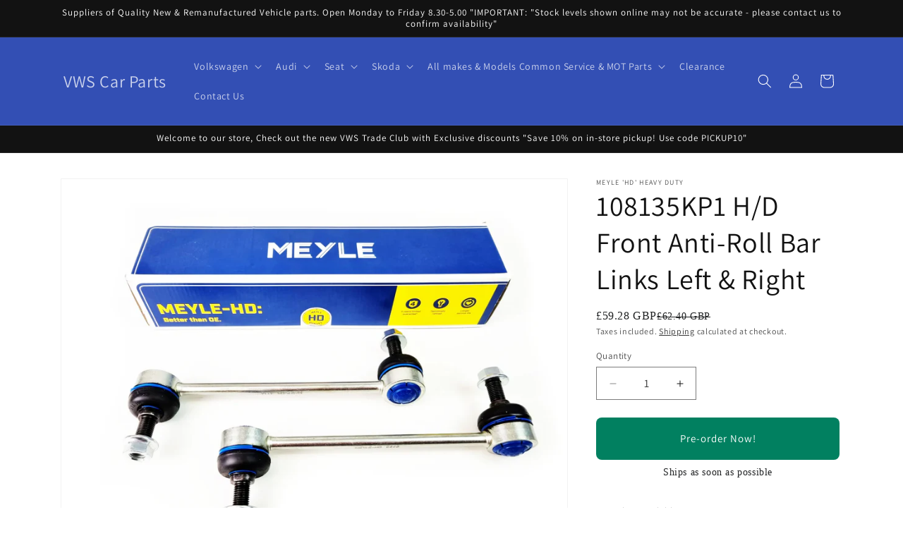

--- FILE ---
content_type: text/html; charset=utf-8
request_url: https://vwsonline.co.uk/products/copy-of-20-108135-front-anti-roll-bar-link-left-right
body_size: 46315
content:
<!doctype html>
<html class="js" lang="en">
  <head>
    <meta charset="utf-8">
    <meta http-equiv="X-UA-Compatible" content="IE=edge">
    <meta name="viewport" content="width=device-width,initial-scale=1">
    <meta name="theme-color" content="">
    <link rel="canonical" href="https://vwsonline.co.uk/products/copy-of-20-108135-front-anti-roll-bar-link-left-right"><link rel="preconnect" href="https://fonts.shopifycdn.com" crossorigin><title>
      108135KP1 H/D Front Anti-Roll Bar Links Left &amp; Right
 &ndash; VWS Car Parts</title>

    
      <meta name="description" content="Description 2 x Meyle HD Drop Link Anti-Roll Bar Stabiliser Front – VW Sharan, Seat Alhambra – 7M0411317/7M3411317/1232756/1141774 MEYE HD products are second to none when it comes to quality and extended warranty. With a 4 year guarantee these anti-roll bar drop links joints are over engineered to exceed OE standards.">
    

    

<meta property="og:site_name" content="VWS Car Parts">
<meta property="og:url" content="https://vwsonline.co.uk/products/copy-of-20-108135-front-anti-roll-bar-link-left-right">
<meta property="og:title" content="108135KP1 H/D Front Anti-Roll Bar Links Left &amp; Right">
<meta property="og:type" content="product">
<meta property="og:description" content="Description 2 x Meyle HD Drop Link Anti-Roll Bar Stabiliser Front – VW Sharan, Seat Alhambra – 7M0411317/7M3411317/1232756/1141774 MEYE HD products are second to none when it comes to quality and extended warranty. With a 4 year guarantee these anti-roll bar drop links joints are over engineered to exceed OE standards."><meta property="og:image" content="http://vwsonline.co.uk/cdn/shop/files/108135.webp?v=1695284104">
  <meta property="og:image:secure_url" content="https://vwsonline.co.uk/cdn/shop/files/108135.webp?v=1695284104">
  <meta property="og:image:width" content="2000">
  <meta property="og:image:height" content="1500"><meta property="og:price:amount" content="62.40">
  <meta property="og:price:currency" content="GBP"><meta name="twitter:card" content="summary_large_image">
<meta name="twitter:title" content="108135KP1 H/D Front Anti-Roll Bar Links Left &amp; Right">
<meta name="twitter:description" content="Description 2 x Meyle HD Drop Link Anti-Roll Bar Stabiliser Front – VW Sharan, Seat Alhambra – 7M0411317/7M3411317/1232756/1141774 MEYE HD products are second to none when it comes to quality and extended warranty. With a 4 year guarantee these anti-roll bar drop links joints are over engineered to exceed OE standards.">


    <script src="//vwsonline.co.uk/cdn/shop/t/37/assets/constants.js?v=132983761750457495441754656922" defer="defer"></script>
    <script src="//vwsonline.co.uk/cdn/shop/t/37/assets/pubsub.js?v=25310214064522200911754656922" defer="defer"></script>
    <script src="//vwsonline.co.uk/cdn/shop/t/37/assets/global.js?v=7301445359237545521754656922" defer="defer"></script>
    <script src="//vwsonline.co.uk/cdn/shop/t/37/assets/details-disclosure.js?v=13653116266235556501754656922" defer="defer"></script>
    <script src="//vwsonline.co.uk/cdn/shop/t/37/assets/details-modal.js?v=25581673532751508451754656922" defer="defer"></script>
    <script src="//vwsonline.co.uk/cdn/shop/t/37/assets/search-form.js?v=133129549252120666541754656922" defer="defer"></script><script src="//vwsonline.co.uk/cdn/shop/t/37/assets/animations.js?v=88693664871331136111754656922" defer="defer"></script><script>window.performance && window.performance.mark && window.performance.mark('shopify.content_for_header.start');</script><meta name="google-site-verification" content="SZ1zQ8KMTGRdSkPI0wPEsKBTD40Nq4ywFiaADWXrR5c">
<meta id="shopify-digital-wallet" name="shopify-digital-wallet" content="/9560974/digital_wallets/dialog">
<meta name="shopify-checkout-api-token" content="8b8e5ef9eaa0b5962cb9e3459a2dadec">
<meta id="in-context-paypal-metadata" data-shop-id="9560974" data-venmo-supported="false" data-environment="production" data-locale="en_US" data-paypal-v4="true" data-currency="GBP">
<link rel="alternate" type="application/json+oembed" href="https://vwsonline.co.uk/products/copy-of-20-108135-front-anti-roll-bar-link-left-right.oembed">
<script async="async" src="/checkouts/internal/preloads.js?locale=en-GB"></script>
<script id="shopify-features" type="application/json">{"accessToken":"8b8e5ef9eaa0b5962cb9e3459a2dadec","betas":["rich-media-storefront-analytics"],"domain":"vwsonline.co.uk","predictiveSearch":true,"shopId":9560974,"locale":"en"}</script>
<script>var Shopify = Shopify || {};
Shopify.shop = "vws-car-parts.myshopify.com";
Shopify.locale = "en";
Shopify.currency = {"active":"GBP","rate":"1.0"};
Shopify.country = "GB";
Shopify.theme = {"name":"Dawn ","id":184866242934,"schema_name":"Dawn","schema_version":"15.4.0","theme_store_id":887,"role":"main"};
Shopify.theme.handle = "null";
Shopify.theme.style = {"id":null,"handle":null};
Shopify.cdnHost = "vwsonline.co.uk/cdn";
Shopify.routes = Shopify.routes || {};
Shopify.routes.root = "/";</script>
<script type="module">!function(o){(o.Shopify=o.Shopify||{}).modules=!0}(window);</script>
<script>!function(o){function n(){var o=[];function n(){o.push(Array.prototype.slice.apply(arguments))}return n.q=o,n}var t=o.Shopify=o.Shopify||{};t.loadFeatures=n(),t.autoloadFeatures=n()}(window);</script>
<script id="shop-js-analytics" type="application/json">{"pageType":"product"}</script>
<script defer="defer" async type="module" src="//vwsonline.co.uk/cdn/shopifycloud/shop-js/modules/v2/client.init-shop-cart-sync_IZsNAliE.en.esm.js"></script>
<script defer="defer" async type="module" src="//vwsonline.co.uk/cdn/shopifycloud/shop-js/modules/v2/chunk.common_0OUaOowp.esm.js"></script>
<script type="module">
  await import("//vwsonline.co.uk/cdn/shopifycloud/shop-js/modules/v2/client.init-shop-cart-sync_IZsNAliE.en.esm.js");
await import("//vwsonline.co.uk/cdn/shopifycloud/shop-js/modules/v2/chunk.common_0OUaOowp.esm.js");

  window.Shopify.SignInWithShop?.initShopCartSync?.({"fedCMEnabled":true,"windoidEnabled":true});

</script>
<script>(function() {
  var isLoaded = false;
  function asyncLoad() {
    if (isLoaded) return;
    isLoaded = true;
    var urls = ["https:\/\/app.avada.io\/avada-sdk.min.js?shop=vws-car-parts.myshopify.com","https:\/\/cloudsearch-1f874.kxcdn.com\/shopify.js?shop=vws-car-parts.myshopify.com"];
    for (var i = 0; i < urls.length; i++) {
      var s = document.createElement('script');
      s.type = 'text/javascript';
      s.async = true;
      s.src = urls[i];
      var x = document.getElementsByTagName('script')[0];
      x.parentNode.insertBefore(s, x);
    }
  };
  if(window.attachEvent) {
    window.attachEvent('onload', asyncLoad);
  } else {
    window.addEventListener('load', asyncLoad, false);
  }
})();</script>
<script id="__st">var __st={"a":9560974,"offset":0,"reqid":"5836deda-e8ab-43b8-abd9-6c381f2f515d-1768543028","pageurl":"vwsonline.co.uk\/products\/copy-of-20-108135-front-anti-roll-bar-link-left-right","u":"d3a6dec87be6","p":"product","rtyp":"product","rid":8724118044989};</script>
<script>window.ShopifyPaypalV4VisibilityTracking = true;</script>
<script id="captcha-bootstrap">!function(){'use strict';const t='contact',e='account',n='new_comment',o=[[t,t],['blogs',n],['comments',n],[t,'customer']],c=[[e,'customer_login'],[e,'guest_login'],[e,'recover_customer_password'],[e,'create_customer']],r=t=>t.map((([t,e])=>`form[action*='/${t}']:not([data-nocaptcha='true']) input[name='form_type'][value='${e}']`)).join(','),a=t=>()=>t?[...document.querySelectorAll(t)].map((t=>t.form)):[];function s(){const t=[...o],e=r(t);return a(e)}const i='password',u='form_key',d=['recaptcha-v3-token','g-recaptcha-response','h-captcha-response',i],f=()=>{try{return window.sessionStorage}catch{return}},m='__shopify_v',_=t=>t.elements[u];function p(t,e,n=!1){try{const o=window.sessionStorage,c=JSON.parse(o.getItem(e)),{data:r}=function(t){const{data:e,action:n}=t;return t[m]||n?{data:e,action:n}:{data:t,action:n}}(c);for(const[e,n]of Object.entries(r))t.elements[e]&&(t.elements[e].value=n);n&&o.removeItem(e)}catch(o){console.error('form repopulation failed',{error:o})}}const l='form_type',E='cptcha';function T(t){t.dataset[E]=!0}const w=window,h=w.document,L='Shopify',v='ce_forms',y='captcha';let A=!1;((t,e)=>{const n=(g='f06e6c50-85a8-45c8-87d0-21a2b65856fe',I='https://cdn.shopify.com/shopifycloud/storefront-forms-hcaptcha/ce_storefront_forms_captcha_hcaptcha.v1.5.2.iife.js',D={infoText:'Protected by hCaptcha',privacyText:'Privacy',termsText:'Terms'},(t,e,n)=>{const o=w[L][v],c=o.bindForm;if(c)return c(t,g,e,D).then(n);var r;o.q.push([[t,g,e,D],n]),r=I,A||(h.body.append(Object.assign(h.createElement('script'),{id:'captcha-provider',async:!0,src:r})),A=!0)});var g,I,D;w[L]=w[L]||{},w[L][v]=w[L][v]||{},w[L][v].q=[],w[L][y]=w[L][y]||{},w[L][y].protect=function(t,e){n(t,void 0,e),T(t)},Object.freeze(w[L][y]),function(t,e,n,w,h,L){const[v,y,A,g]=function(t,e,n){const i=e?o:[],u=t?c:[],d=[...i,...u],f=r(d),m=r(i),_=r(d.filter((([t,e])=>n.includes(e))));return[a(f),a(m),a(_),s()]}(w,h,L),I=t=>{const e=t.target;return e instanceof HTMLFormElement?e:e&&e.form},D=t=>v().includes(t);t.addEventListener('submit',(t=>{const e=I(t);if(!e)return;const n=D(e)&&!e.dataset.hcaptchaBound&&!e.dataset.recaptchaBound,o=_(e),c=g().includes(e)&&(!o||!o.value);(n||c)&&t.preventDefault(),c&&!n&&(function(t){try{if(!f())return;!function(t){const e=f();if(!e)return;const n=_(t);if(!n)return;const o=n.value;o&&e.removeItem(o)}(t);const e=Array.from(Array(32),(()=>Math.random().toString(36)[2])).join('');!function(t,e){_(t)||t.append(Object.assign(document.createElement('input'),{type:'hidden',name:u})),t.elements[u].value=e}(t,e),function(t,e){const n=f();if(!n)return;const o=[...t.querySelectorAll(`input[type='${i}']`)].map((({name:t})=>t)),c=[...d,...o],r={};for(const[a,s]of new FormData(t).entries())c.includes(a)||(r[a]=s);n.setItem(e,JSON.stringify({[m]:1,action:t.action,data:r}))}(t,e)}catch(e){console.error('failed to persist form',e)}}(e),e.submit())}));const S=(t,e)=>{t&&!t.dataset[E]&&(n(t,e.some((e=>e===t))),T(t))};for(const o of['focusin','change'])t.addEventListener(o,(t=>{const e=I(t);D(e)&&S(e,y())}));const B=e.get('form_key'),M=e.get(l),P=B&&M;t.addEventListener('DOMContentLoaded',(()=>{const t=y();if(P)for(const e of t)e.elements[l].value===M&&p(e,B);[...new Set([...A(),...v().filter((t=>'true'===t.dataset.shopifyCaptcha))])].forEach((e=>S(e,t)))}))}(h,new URLSearchParams(w.location.search),n,t,e,['guest_login'])})(!0,!0)}();</script>
<script integrity="sha256-4kQ18oKyAcykRKYeNunJcIwy7WH5gtpwJnB7kiuLZ1E=" data-source-attribution="shopify.loadfeatures" defer="defer" src="//vwsonline.co.uk/cdn/shopifycloud/storefront/assets/storefront/load_feature-a0a9edcb.js" crossorigin="anonymous"></script>
<script data-source-attribution="shopify.dynamic_checkout.dynamic.init">var Shopify=Shopify||{};Shopify.PaymentButton=Shopify.PaymentButton||{isStorefrontPortableWallets:!0,init:function(){window.Shopify.PaymentButton.init=function(){};var t=document.createElement("script");t.src="https://vwsonline.co.uk/cdn/shopifycloud/portable-wallets/latest/portable-wallets.en.js",t.type="module",document.head.appendChild(t)}};
</script>
<script data-source-attribution="shopify.dynamic_checkout.buyer_consent">
  function portableWalletsHideBuyerConsent(e){var t=document.getElementById("shopify-buyer-consent"),n=document.getElementById("shopify-subscription-policy-button");t&&n&&(t.classList.add("hidden"),t.setAttribute("aria-hidden","true"),n.removeEventListener("click",e))}function portableWalletsShowBuyerConsent(e){var t=document.getElementById("shopify-buyer-consent"),n=document.getElementById("shopify-subscription-policy-button");t&&n&&(t.classList.remove("hidden"),t.removeAttribute("aria-hidden"),n.addEventListener("click",e))}window.Shopify?.PaymentButton&&(window.Shopify.PaymentButton.hideBuyerConsent=portableWalletsHideBuyerConsent,window.Shopify.PaymentButton.showBuyerConsent=portableWalletsShowBuyerConsent);
</script>
<script>
  function portableWalletsCleanup(e){e&&e.src&&console.error("Failed to load portable wallets script "+e.src);var t=document.querySelectorAll("shopify-accelerated-checkout .shopify-payment-button__skeleton, shopify-accelerated-checkout-cart .wallet-cart-button__skeleton"),e=document.getElementById("shopify-buyer-consent");for(let e=0;e<t.length;e++)t[e].remove();e&&e.remove()}function portableWalletsNotLoadedAsModule(e){e instanceof ErrorEvent&&"string"==typeof e.message&&e.message.includes("import.meta")&&"string"==typeof e.filename&&e.filename.includes("portable-wallets")&&(window.removeEventListener("error",portableWalletsNotLoadedAsModule),window.Shopify.PaymentButton.failedToLoad=e,"loading"===document.readyState?document.addEventListener("DOMContentLoaded",window.Shopify.PaymentButton.init):window.Shopify.PaymentButton.init())}window.addEventListener("error",portableWalletsNotLoadedAsModule);
</script>

<script type="module" src="https://vwsonline.co.uk/cdn/shopifycloud/portable-wallets/latest/portable-wallets.en.js" onError="portableWalletsCleanup(this)" crossorigin="anonymous"></script>
<script nomodule>
  document.addEventListener("DOMContentLoaded", portableWalletsCleanup);
</script>

<script id='scb4127' type='text/javascript' async='' src='https://vwsonline.co.uk/cdn/shopifycloud/privacy-banner/storefront-banner.js'></script><link id="shopify-accelerated-checkout-styles" rel="stylesheet" media="screen" href="https://vwsonline.co.uk/cdn/shopifycloud/portable-wallets/latest/accelerated-checkout-backwards-compat.css" crossorigin="anonymous">
<style id="shopify-accelerated-checkout-cart">
        #shopify-buyer-consent {
  margin-top: 1em;
  display: inline-block;
  width: 100%;
}

#shopify-buyer-consent.hidden {
  display: none;
}

#shopify-subscription-policy-button {
  background: none;
  border: none;
  padding: 0;
  text-decoration: underline;
  font-size: inherit;
  cursor: pointer;
}

#shopify-subscription-policy-button::before {
  box-shadow: none;
}

      </style>
<script id="sections-script" data-sections="header" defer="defer" src="//vwsonline.co.uk/cdn/shop/t/37/compiled_assets/scripts.js?4619"></script>
<script>window.performance && window.performance.mark && window.performance.mark('shopify.content_for_header.end');</script>


    <style data-shopify>
      @font-face {
  font-family: Assistant;
  font-weight: 400;
  font-style: normal;
  font-display: swap;
  src: url("//vwsonline.co.uk/cdn/fonts/assistant/assistant_n4.9120912a469cad1cc292572851508ca49d12e768.woff2") format("woff2"),
       url("//vwsonline.co.uk/cdn/fonts/assistant/assistant_n4.6e9875ce64e0fefcd3f4446b7ec9036b3ddd2985.woff") format("woff");
}

      @font-face {
  font-family: Assistant;
  font-weight: 700;
  font-style: normal;
  font-display: swap;
  src: url("//vwsonline.co.uk/cdn/fonts/assistant/assistant_n7.bf44452348ec8b8efa3aa3068825305886b1c83c.woff2") format("woff2"),
       url("//vwsonline.co.uk/cdn/fonts/assistant/assistant_n7.0c887fee83f6b3bda822f1150b912c72da0f7b64.woff") format("woff");
}

      
      
      @font-face {
  font-family: Assistant;
  font-weight: 400;
  font-style: normal;
  font-display: swap;
  src: url("//vwsonline.co.uk/cdn/fonts/assistant/assistant_n4.9120912a469cad1cc292572851508ca49d12e768.woff2") format("woff2"),
       url("//vwsonline.co.uk/cdn/fonts/assistant/assistant_n4.6e9875ce64e0fefcd3f4446b7ec9036b3ddd2985.woff") format("woff");
}


      
        :root,
        .color-scheme-1 {
          --color-background: 255,255,255;
        
          --gradient-background: #ffffff;
        

        

        --color-foreground: 18,18,18;
        --color-background-contrast: 191,191,191;
        --color-shadow: 18,18,18;
        --color-button: 18,18,18;
        --color-button-text: 255,255,255;
        --color-secondary-button: 255,255,255;
        --color-secondary-button-text: 18,18,18;
        --color-link: 18,18,18;
        --color-badge-foreground: 18,18,18;
        --color-badge-background: 255,255,255;
        --color-badge-border: 18,18,18;
        --payment-terms-background-color: rgb(255 255 255);
      }
      
        
        .color-scheme-2 {
          --color-background: 243,243,243;
        
          --gradient-background: #f3f3f3;
        

        

        --color-foreground: 18,18,18;
        --color-background-contrast: 179,179,179;
        --color-shadow: 18,18,18;
        --color-button: 18,18,18;
        --color-button-text: 243,243,243;
        --color-secondary-button: 243,243,243;
        --color-secondary-button-text: 18,18,18;
        --color-link: 18,18,18;
        --color-badge-foreground: 18,18,18;
        --color-badge-background: 243,243,243;
        --color-badge-border: 18,18,18;
        --payment-terms-background-color: rgb(243 243 243);
      }
      
        
        .color-scheme-3 {
          --color-background: 36,40,51;
        
          --gradient-background: #242833;
        

        

        --color-foreground: 255,255,255;
        --color-background-contrast: 47,52,66;
        --color-shadow: 18,18,18;
        --color-button: 255,255,255;
        --color-button-text: 0,0,0;
        --color-secondary-button: 36,40,51;
        --color-secondary-button-text: 255,255,255;
        --color-link: 255,255,255;
        --color-badge-foreground: 255,255,255;
        --color-badge-background: 36,40,51;
        --color-badge-border: 255,255,255;
        --payment-terms-background-color: rgb(36 40 51);
      }
      
        
        .color-scheme-4 {
          --color-background: 18,18,18;
        
          --gradient-background: #121212;
        

        

        --color-foreground: 255,255,255;
        --color-background-contrast: 146,146,146;
        --color-shadow: 18,18,18;
        --color-button: 255,255,255;
        --color-button-text: 18,18,18;
        --color-secondary-button: 18,18,18;
        --color-secondary-button-text: 255,255,255;
        --color-link: 255,255,255;
        --color-badge-foreground: 255,255,255;
        --color-badge-background: 18,18,18;
        --color-badge-border: 255,255,255;
        --payment-terms-background-color: rgb(18 18 18);
      }
      
        
        .color-scheme-5 {
          --color-background: 51,79,180;
        
          --gradient-background: #334fb4;
        

        

        --color-foreground: 255,255,255;
        --color-background-contrast: 23,35,81;
        --color-shadow: 18,18,18;
        --color-button: 255,255,255;
        --color-button-text: 51,79,180;
        --color-secondary-button: 51,79,180;
        --color-secondary-button-text: 255,255,255;
        --color-link: 255,255,255;
        --color-badge-foreground: 255,255,255;
        --color-badge-background: 51,79,180;
        --color-badge-border: 255,255,255;
        --payment-terms-background-color: rgb(51 79 180);
      }
      
        
        .color-scheme-bd9b7dbf-9d6a-47ad-a3c4-023d2face7c1 {
          --color-background: ,,;
        
          --gradient-background: linear-gradient(228deg, rgba(64, 21, 252, 1) 27%, rgba(187, 48, 254, 1) 83%);
        

        

        --color-foreground: 0,0,0;
        --color-background-contrast: ,,;
        --color-shadow: 18,18,18;
        --color-button: 51,79,180;
        --color-button-text: 51,79,180;
        --color-secondary-button: ,,;
        --color-secondary-button-text: 18,18,18;
        --color-link: 18,18,18;
        --color-badge-foreground: 0,0,0;
        --color-badge-background: ,,;
        --color-badge-border: 0,0,0;
        --payment-terms-background-color: rgb();
      }
      
        
        .color-scheme-bacc3da9-0fe2-4347-869f-91e98425821d {
          --color-background: 220,38,38;
        
          --gradient-background: linear-gradient(180deg, rgba(240, 69, 87, 1) 58%, rgba(221, 39, 57, 1) 100%);
        

        

        --color-foreground: ,,;
        --color-background-contrast: 112,18,18;
        --color-shadow: 18,18,18;
        --color-button: 220,38,38;
        --color-button-text: 220,38,38;
        --color-secondary-button: 220,38,38;
        --color-secondary-button-text: 18,18,18;
        --color-link: 18,18,18;
        --color-badge-foreground: ,,;
        --color-badge-background: 220,38,38;
        --color-badge-border: ,,;
        --payment-terms-background-color: rgb(220 38 38);
      }
      

      body, .color-scheme-1, .color-scheme-2, .color-scheme-3, .color-scheme-4, .color-scheme-5, .color-scheme-bd9b7dbf-9d6a-47ad-a3c4-023d2face7c1, .color-scheme-bacc3da9-0fe2-4347-869f-91e98425821d {
        color: rgba(var(--color-foreground), 0.75);
        background-color: rgb(var(--color-background));
      }

      :root {
        --font-body-family: Assistant, sans-serif;
        --font-body-style: normal;
        --font-body-weight: 400;
        --font-body-weight-bold: 700;

        --font-heading-family: Assistant, sans-serif;
        --font-heading-style: normal;
        --font-heading-weight: 400;

        --font-body-scale: 1.0;
        --font-heading-scale: 1.0;

        --media-padding: px;
        --media-border-opacity: 0.05;
        --media-border-width: 1px;
        --media-radius: 0px;
        --media-shadow-opacity: 0.0;
        --media-shadow-horizontal-offset: 0px;
        --media-shadow-vertical-offset: 4px;
        --media-shadow-blur-radius: 5px;
        --media-shadow-visible: 0;

        --page-width: 120rem;
        --page-width-margin: 0rem;

        --product-card-image-padding: 0.0rem;
        --product-card-corner-radius: 0.0rem;
        --product-card-text-alignment: left;
        --product-card-border-width: 0.0rem;
        --product-card-border-opacity: 0.1;
        --product-card-shadow-opacity: 0.0;
        --product-card-shadow-visible: 0;
        --product-card-shadow-horizontal-offset: 0.0rem;
        --product-card-shadow-vertical-offset: 0.4rem;
        --product-card-shadow-blur-radius: 0.5rem;

        --collection-card-image-padding: 0.0rem;
        --collection-card-corner-radius: 0.0rem;
        --collection-card-text-alignment: left;
        --collection-card-border-width: 0.0rem;
        --collection-card-border-opacity: 0.1;
        --collection-card-shadow-opacity: 0.0;
        --collection-card-shadow-visible: 0;
        --collection-card-shadow-horizontal-offset: 0.0rem;
        --collection-card-shadow-vertical-offset: 0.4rem;
        --collection-card-shadow-blur-radius: 0.5rem;

        --blog-card-image-padding: 0.0rem;
        --blog-card-corner-radius: 0.0rem;
        --blog-card-text-alignment: left;
        --blog-card-border-width: 0.0rem;
        --blog-card-border-opacity: 0.1;
        --blog-card-shadow-opacity: 0.0;
        --blog-card-shadow-visible: 0;
        --blog-card-shadow-horizontal-offset: 0.0rem;
        --blog-card-shadow-vertical-offset: 0.4rem;
        --blog-card-shadow-blur-radius: 0.5rem;

        --badge-corner-radius: 4.0rem;

        --popup-border-width: 1px;
        --popup-border-opacity: 0.1;
        --popup-corner-radius: 0px;
        --popup-shadow-opacity: 0.05;
        --popup-shadow-horizontal-offset: 0px;
        --popup-shadow-vertical-offset: 4px;
        --popup-shadow-blur-radius: 5px;

        --drawer-border-width: 1px;
        --drawer-border-opacity: 0.1;
        --drawer-shadow-opacity: 0.0;
        --drawer-shadow-horizontal-offset: 0px;
        --drawer-shadow-vertical-offset: 4px;
        --drawer-shadow-blur-radius: 5px;

        --spacing-sections-desktop: 0px;
        --spacing-sections-mobile: 0px;

        --grid-desktop-vertical-spacing: 8px;
        --grid-desktop-horizontal-spacing: 8px;
        --grid-mobile-vertical-spacing: 4px;
        --grid-mobile-horizontal-spacing: 4px;

        --text-boxes-border-opacity: 0.1;
        --text-boxes-border-width: 0px;
        --text-boxes-radius: 0px;
        --text-boxes-shadow-opacity: 0.0;
        --text-boxes-shadow-visible: 0;
        --text-boxes-shadow-horizontal-offset: 0px;
        --text-boxes-shadow-vertical-offset: 4px;
        --text-boxes-shadow-blur-radius: 5px;

        --buttons-radius: 0px;
        --buttons-radius-outset: 0px;
        --buttons-border-width: 1px;
        --buttons-border-opacity: 1.0;
        --buttons-shadow-opacity: 0.0;
        --buttons-shadow-visible: 0;
        --buttons-shadow-horizontal-offset: 0px;
        --buttons-shadow-vertical-offset: 4px;
        --buttons-shadow-blur-radius: 5px;
        --buttons-border-offset: 0px;

        --inputs-radius: 0px;
        --inputs-border-width: 1px;
        --inputs-border-opacity: 0.55;
        --inputs-shadow-opacity: 0.0;
        --inputs-shadow-horizontal-offset: 0px;
        --inputs-margin-offset: 0px;
        --inputs-shadow-vertical-offset: 4px;
        --inputs-shadow-blur-radius: 5px;
        --inputs-radius-outset: 0px;

        --variant-pills-radius: 40px;
        --variant-pills-border-width: 1px;
        --variant-pills-border-opacity: 0.55;
        --variant-pills-shadow-opacity: 0.0;
        --variant-pills-shadow-horizontal-offset: 0px;
        --variant-pills-shadow-vertical-offset: 4px;
        --variant-pills-shadow-blur-radius: 5px;
      }

      *,
      *::before,
      *::after {
        box-sizing: inherit;
      }

      html {
        box-sizing: border-box;
        font-size: calc(var(--font-body-scale) * 62.5%);
        height: 100%;
      }

      body {
        display: grid;
        grid-template-rows: auto auto 1fr auto;
        grid-template-columns: 100%;
        min-height: 100%;
        margin: 0;
        font-size: 1.5rem;
        letter-spacing: 0.06rem;
        line-height: calc(1 + 0.8 / var(--font-body-scale));
        font-family: var(--font-body-family);
        font-style: var(--font-body-style);
        font-weight: var(--font-body-weight);
      }

      @media screen and (min-width: 750px) {
        body {
          font-size: 1.6rem;
        }
      }
    </style>

    <link href="//vwsonline.co.uk/cdn/shop/t/37/assets/base.css?v=159841507637079171801754656922" rel="stylesheet" type="text/css" media="all" />
    <link rel="stylesheet" href="//vwsonline.co.uk/cdn/shop/t/37/assets/component-cart-items.css?v=13033300910818915211754656922" media="print" onload="this.media='all'">
      <link rel="preload" as="font" href="//vwsonline.co.uk/cdn/fonts/assistant/assistant_n4.9120912a469cad1cc292572851508ca49d12e768.woff2" type="font/woff2" crossorigin>
      

      <link rel="preload" as="font" href="//vwsonline.co.uk/cdn/fonts/assistant/assistant_n4.9120912a469cad1cc292572851508ca49d12e768.woff2" type="font/woff2" crossorigin>
      
<link
        rel="stylesheet"
        href="//vwsonline.co.uk/cdn/shop/t/37/assets/component-predictive-search.css?v=118923337488134913561754656922"
        media="print"
        onload="this.media='all'"
      ><script>
      if (Shopify.designMode) {
        document.documentElement.classList.add('shopify-design-mode');
      }
    </script>
  <link href="https://monorail-edge.shopifysvc.com" rel="dns-prefetch">
<script>(function(){if ("sendBeacon" in navigator && "performance" in window) {try {var session_token_from_headers = performance.getEntriesByType('navigation')[0].serverTiming.find(x => x.name == '_s').description;} catch {var session_token_from_headers = undefined;}var session_cookie_matches = document.cookie.match(/_shopify_s=([^;]*)/);var session_token_from_cookie = session_cookie_matches && session_cookie_matches.length === 2 ? session_cookie_matches[1] : "";var session_token = session_token_from_headers || session_token_from_cookie || "";function handle_abandonment_event(e) {var entries = performance.getEntries().filter(function(entry) {return /monorail-edge.shopifysvc.com/.test(entry.name);});if (!window.abandonment_tracked && entries.length === 0) {window.abandonment_tracked = true;var currentMs = Date.now();var navigation_start = performance.timing.navigationStart;var payload = {shop_id: 9560974,url: window.location.href,navigation_start,duration: currentMs - navigation_start,session_token,page_type: "product"};window.navigator.sendBeacon("https://monorail-edge.shopifysvc.com/v1/produce", JSON.stringify({schema_id: "online_store_buyer_site_abandonment/1.1",payload: payload,metadata: {event_created_at_ms: currentMs,event_sent_at_ms: currentMs}}));}}window.addEventListener('pagehide', handle_abandonment_event);}}());</script>
<script id="web-pixels-manager-setup">(function e(e,d,r,n,o){if(void 0===o&&(o={}),!Boolean(null===(a=null===(i=window.Shopify)||void 0===i?void 0:i.analytics)||void 0===a?void 0:a.replayQueue)){var i,a;window.Shopify=window.Shopify||{};var t=window.Shopify;t.analytics=t.analytics||{};var s=t.analytics;s.replayQueue=[],s.publish=function(e,d,r){return s.replayQueue.push([e,d,r]),!0};try{self.performance.mark("wpm:start")}catch(e){}var l=function(){var e={modern:/Edge?\/(1{2}[4-9]|1[2-9]\d|[2-9]\d{2}|\d{4,})\.\d+(\.\d+|)|Firefox\/(1{2}[4-9]|1[2-9]\d|[2-9]\d{2}|\d{4,})\.\d+(\.\d+|)|Chrom(ium|e)\/(9{2}|\d{3,})\.\d+(\.\d+|)|(Maci|X1{2}).+ Version\/(15\.\d+|(1[6-9]|[2-9]\d|\d{3,})\.\d+)([,.]\d+|)( \(\w+\)|)( Mobile\/\w+|) Safari\/|Chrome.+OPR\/(9{2}|\d{3,})\.\d+\.\d+|(CPU[ +]OS|iPhone[ +]OS|CPU[ +]iPhone|CPU IPhone OS|CPU iPad OS)[ +]+(15[._]\d+|(1[6-9]|[2-9]\d|\d{3,})[._]\d+)([._]\d+|)|Android:?[ /-](13[3-9]|1[4-9]\d|[2-9]\d{2}|\d{4,})(\.\d+|)(\.\d+|)|Android.+Firefox\/(13[5-9]|1[4-9]\d|[2-9]\d{2}|\d{4,})\.\d+(\.\d+|)|Android.+Chrom(ium|e)\/(13[3-9]|1[4-9]\d|[2-9]\d{2}|\d{4,})\.\d+(\.\d+|)|SamsungBrowser\/([2-9]\d|\d{3,})\.\d+/,legacy:/Edge?\/(1[6-9]|[2-9]\d|\d{3,})\.\d+(\.\d+|)|Firefox\/(5[4-9]|[6-9]\d|\d{3,})\.\d+(\.\d+|)|Chrom(ium|e)\/(5[1-9]|[6-9]\d|\d{3,})\.\d+(\.\d+|)([\d.]+$|.*Safari\/(?![\d.]+ Edge\/[\d.]+$))|(Maci|X1{2}).+ Version\/(10\.\d+|(1[1-9]|[2-9]\d|\d{3,})\.\d+)([,.]\d+|)( \(\w+\)|)( Mobile\/\w+|) Safari\/|Chrome.+OPR\/(3[89]|[4-9]\d|\d{3,})\.\d+\.\d+|(CPU[ +]OS|iPhone[ +]OS|CPU[ +]iPhone|CPU IPhone OS|CPU iPad OS)[ +]+(10[._]\d+|(1[1-9]|[2-9]\d|\d{3,})[._]\d+)([._]\d+|)|Android:?[ /-](13[3-9]|1[4-9]\d|[2-9]\d{2}|\d{4,})(\.\d+|)(\.\d+|)|Mobile Safari.+OPR\/([89]\d|\d{3,})\.\d+\.\d+|Android.+Firefox\/(13[5-9]|1[4-9]\d|[2-9]\d{2}|\d{4,})\.\d+(\.\d+|)|Android.+Chrom(ium|e)\/(13[3-9]|1[4-9]\d|[2-9]\d{2}|\d{4,})\.\d+(\.\d+|)|Android.+(UC? ?Browser|UCWEB|U3)[ /]?(15\.([5-9]|\d{2,})|(1[6-9]|[2-9]\d|\d{3,})\.\d+)\.\d+|SamsungBrowser\/(5\.\d+|([6-9]|\d{2,})\.\d+)|Android.+MQ{2}Browser\/(14(\.(9|\d{2,})|)|(1[5-9]|[2-9]\d|\d{3,})(\.\d+|))(\.\d+|)|K[Aa][Ii]OS\/(3\.\d+|([4-9]|\d{2,})\.\d+)(\.\d+|)/},d=e.modern,r=e.legacy,n=navigator.userAgent;return n.match(d)?"modern":n.match(r)?"legacy":"unknown"}(),u="modern"===l?"modern":"legacy",c=(null!=n?n:{modern:"",legacy:""})[u],f=function(e){return[e.baseUrl,"/wpm","/b",e.hashVersion,"modern"===e.buildTarget?"m":"l",".js"].join("")}({baseUrl:d,hashVersion:r,buildTarget:u}),m=function(e){var d=e.version,r=e.bundleTarget,n=e.surface,o=e.pageUrl,i=e.monorailEndpoint;return{emit:function(e){var a=e.status,t=e.errorMsg,s=(new Date).getTime(),l=JSON.stringify({metadata:{event_sent_at_ms:s},events:[{schema_id:"web_pixels_manager_load/3.1",payload:{version:d,bundle_target:r,page_url:o,status:a,surface:n,error_msg:t},metadata:{event_created_at_ms:s}}]});if(!i)return console&&console.warn&&console.warn("[Web Pixels Manager] No Monorail endpoint provided, skipping logging."),!1;try{return self.navigator.sendBeacon.bind(self.navigator)(i,l)}catch(e){}var u=new XMLHttpRequest;try{return u.open("POST",i,!0),u.setRequestHeader("Content-Type","text/plain"),u.send(l),!0}catch(e){return console&&console.warn&&console.warn("[Web Pixels Manager] Got an unhandled error while logging to Monorail."),!1}}}}({version:r,bundleTarget:l,surface:e.surface,pageUrl:self.location.href,monorailEndpoint:e.monorailEndpoint});try{o.browserTarget=l,function(e){var d=e.src,r=e.async,n=void 0===r||r,o=e.onload,i=e.onerror,a=e.sri,t=e.scriptDataAttributes,s=void 0===t?{}:t,l=document.createElement("script"),u=document.querySelector("head"),c=document.querySelector("body");if(l.async=n,l.src=d,a&&(l.integrity=a,l.crossOrigin="anonymous"),s)for(var f in s)if(Object.prototype.hasOwnProperty.call(s,f))try{l.dataset[f]=s[f]}catch(e){}if(o&&l.addEventListener("load",o),i&&l.addEventListener("error",i),u)u.appendChild(l);else{if(!c)throw new Error("Did not find a head or body element to append the script");c.appendChild(l)}}({src:f,async:!0,onload:function(){if(!function(){var e,d;return Boolean(null===(d=null===(e=window.Shopify)||void 0===e?void 0:e.analytics)||void 0===d?void 0:d.initialized)}()){var d=window.webPixelsManager.init(e)||void 0;if(d){var r=window.Shopify.analytics;r.replayQueue.forEach((function(e){var r=e[0],n=e[1],o=e[2];d.publishCustomEvent(r,n,o)})),r.replayQueue=[],r.publish=d.publishCustomEvent,r.visitor=d.visitor,r.initialized=!0}}},onerror:function(){return m.emit({status:"failed",errorMsg:"".concat(f," has failed to load")})},sri:function(e){var d=/^sha384-[A-Za-z0-9+/=]+$/;return"string"==typeof e&&d.test(e)}(c)?c:"",scriptDataAttributes:o}),m.emit({status:"loading"})}catch(e){m.emit({status:"failed",errorMsg:(null==e?void 0:e.message)||"Unknown error"})}}})({shopId: 9560974,storefrontBaseUrl: "https://vwsonline.co.uk",extensionsBaseUrl: "https://extensions.shopifycdn.com/cdn/shopifycloud/web-pixels-manager",monorailEndpoint: "https://monorail-edge.shopifysvc.com/unstable/produce_batch",surface: "storefront-renderer",enabledBetaFlags: ["2dca8a86"],webPixelsConfigList: [{"id":"2748252534","configuration":"{\"accountID\":\"vws-car-parts\"}","eventPayloadVersion":"v1","runtimeContext":"STRICT","scriptVersion":"5503eca56790d6863e31590c8c364ee3","type":"APP","apiClientId":12388204545,"privacyPurposes":["ANALYTICS","MARKETING","SALE_OF_DATA"],"dataSharingAdjustments":{"protectedCustomerApprovalScopes":["read_customer_email","read_customer_name","read_customer_personal_data","read_customer_phone"]}},{"id":"1354858870","configuration":"{\"accountID\":\"facebook-web-pixel-live\",\"omegaFacebookData\":\"{\\\"listPixel\\\":[]}\"}","eventPayloadVersion":"v1","runtimeContext":"STRICT","scriptVersion":"8518f14037894a09087a6a058e22f626","type":"APP","apiClientId":3325251,"privacyPurposes":["ANALYTICS","MARKETING","SALE_OF_DATA"],"dataSharingAdjustments":{"protectedCustomerApprovalScopes":["read_customer_address","read_customer_email","read_customer_name","read_customer_personal_data","read_customer_phone"]}},{"id":"1022886262","configuration":"{\"config\":\"{\\\"pixel_id\\\":\\\"GT-5DDNN5D\\\",\\\"target_country\\\":\\\"GB\\\",\\\"gtag_events\\\":[{\\\"type\\\":\\\"view_item\\\",\\\"action_label\\\":\\\"MC-EFJSMQZ788\\\"},{\\\"type\\\":\\\"purchase\\\",\\\"action_label\\\":\\\"MC-EFJSMQZ788\\\"},{\\\"type\\\":\\\"page_view\\\",\\\"action_label\\\":\\\"MC-EFJSMQZ788\\\"}],\\\"enable_monitoring_mode\\\":false}\"}","eventPayloadVersion":"v1","runtimeContext":"OPEN","scriptVersion":"b2a88bafab3e21179ed38636efcd8a93","type":"APP","apiClientId":1780363,"privacyPurposes":[],"dataSharingAdjustments":{"protectedCustomerApprovalScopes":["read_customer_address","read_customer_email","read_customer_name","read_customer_personal_data","read_customer_phone"]}},{"id":"484180285","configuration":"{\"pixel_id\":\"437861222567426\",\"pixel_type\":\"facebook_pixel\",\"metaapp_system_user_token\":\"-\"}","eventPayloadVersion":"v1","runtimeContext":"OPEN","scriptVersion":"ca16bc87fe92b6042fbaa3acc2fbdaa6","type":"APP","apiClientId":2329312,"privacyPurposes":["ANALYTICS","MARKETING","SALE_OF_DATA"],"dataSharingAdjustments":{"protectedCustomerApprovalScopes":["read_customer_address","read_customer_email","read_customer_name","read_customer_personal_data","read_customer_phone"]}},{"id":"192545142","eventPayloadVersion":"v1","runtimeContext":"LAX","scriptVersion":"1","type":"CUSTOM","privacyPurposes":["ANALYTICS"],"name":"Google Analytics tag (migrated)"},{"id":"shopify-app-pixel","configuration":"{}","eventPayloadVersion":"v1","runtimeContext":"STRICT","scriptVersion":"0450","apiClientId":"shopify-pixel","type":"APP","privacyPurposes":["ANALYTICS","MARKETING"]},{"id":"shopify-custom-pixel","eventPayloadVersion":"v1","runtimeContext":"LAX","scriptVersion":"0450","apiClientId":"shopify-pixel","type":"CUSTOM","privacyPurposes":["ANALYTICS","MARKETING"]}],isMerchantRequest: false,initData: {"shop":{"name":"VWS Car Parts","paymentSettings":{"currencyCode":"GBP"},"myshopifyDomain":"vws-car-parts.myshopify.com","countryCode":"GB","storefrontUrl":"https:\/\/vwsonline.co.uk"},"customer":null,"cart":null,"checkout":null,"productVariants":[{"price":{"amount":62.4,"currencyCode":"GBP"},"product":{"title":"108135KP1 H\/D Front Anti-Roll Bar Links Left \u0026 Right","vendor":"Meyle 'HD' Heavy Duty","id":"8724118044989","untranslatedTitle":"108135KP1 H\/D Front Anti-Roll Bar Links Left \u0026 Right","url":"\/products\/copy-of-20-108135-front-anti-roll-bar-link-left-right","type":"Motor Vehicle Suspension Parts"},"id":"46843503935805","image":{"src":"\/\/vwsonline.co.uk\/cdn\/shop\/files\/108135.webp?v=1695284104"},"sku":"1160600025\/HD","title":"Default Title","untranslatedTitle":"Default Title"}],"purchasingCompany":null},},"https://vwsonline.co.uk/cdn","fcfee988w5aeb613cpc8e4bc33m6693e112",{"modern":"","legacy":""},{"shopId":"9560974","storefrontBaseUrl":"https:\/\/vwsonline.co.uk","extensionBaseUrl":"https:\/\/extensions.shopifycdn.com\/cdn\/shopifycloud\/web-pixels-manager","surface":"storefront-renderer","enabledBetaFlags":"[\"2dca8a86\"]","isMerchantRequest":"false","hashVersion":"fcfee988w5aeb613cpc8e4bc33m6693e112","publish":"custom","events":"[[\"page_viewed\",{}],[\"product_viewed\",{\"productVariant\":{\"price\":{\"amount\":62.4,\"currencyCode\":\"GBP\"},\"product\":{\"title\":\"108135KP1 H\/D Front Anti-Roll Bar Links Left \u0026 Right\",\"vendor\":\"Meyle 'HD' Heavy Duty\",\"id\":\"8724118044989\",\"untranslatedTitle\":\"108135KP1 H\/D Front Anti-Roll Bar Links Left \u0026 Right\",\"url\":\"\/products\/copy-of-20-108135-front-anti-roll-bar-link-left-right\",\"type\":\"Motor Vehicle Suspension Parts\"},\"id\":\"46843503935805\",\"image\":{\"src\":\"\/\/vwsonline.co.uk\/cdn\/shop\/files\/108135.webp?v=1695284104\"},\"sku\":\"1160600025\/HD\",\"title\":\"Default Title\",\"untranslatedTitle\":\"Default Title\"}}]]"});</script><script>
  window.ShopifyAnalytics = window.ShopifyAnalytics || {};
  window.ShopifyAnalytics.meta = window.ShopifyAnalytics.meta || {};
  window.ShopifyAnalytics.meta.currency = 'GBP';
  var meta = {"product":{"id":8724118044989,"gid":"gid:\/\/shopify\/Product\/8724118044989","vendor":"Meyle 'HD' Heavy Duty","type":"Motor Vehicle Suspension Parts","handle":"copy-of-20-108135-front-anti-roll-bar-link-left-right","variants":[{"id":46843503935805,"price":6240,"name":"108135KP1 H\/D Front Anti-Roll Bar Links Left \u0026 Right","public_title":null,"sku":"1160600025\/HD"}],"remote":false},"page":{"pageType":"product","resourceType":"product","resourceId":8724118044989,"requestId":"5836deda-e8ab-43b8-abd9-6c381f2f515d-1768543028"}};
  for (var attr in meta) {
    window.ShopifyAnalytics.meta[attr] = meta[attr];
  }
</script>
<script class="analytics">
  (function () {
    var customDocumentWrite = function(content) {
      var jquery = null;

      if (window.jQuery) {
        jquery = window.jQuery;
      } else if (window.Checkout && window.Checkout.$) {
        jquery = window.Checkout.$;
      }

      if (jquery) {
        jquery('body').append(content);
      }
    };

    var hasLoggedConversion = function(token) {
      if (token) {
        return document.cookie.indexOf('loggedConversion=' + token) !== -1;
      }
      return false;
    }

    var setCookieIfConversion = function(token) {
      if (token) {
        var twoMonthsFromNow = new Date(Date.now());
        twoMonthsFromNow.setMonth(twoMonthsFromNow.getMonth() + 2);

        document.cookie = 'loggedConversion=' + token + '; expires=' + twoMonthsFromNow;
      }
    }

    var trekkie = window.ShopifyAnalytics.lib = window.trekkie = window.trekkie || [];
    if (trekkie.integrations) {
      return;
    }
    trekkie.methods = [
      'identify',
      'page',
      'ready',
      'track',
      'trackForm',
      'trackLink'
    ];
    trekkie.factory = function(method) {
      return function() {
        var args = Array.prototype.slice.call(arguments);
        args.unshift(method);
        trekkie.push(args);
        return trekkie;
      };
    };
    for (var i = 0; i < trekkie.methods.length; i++) {
      var key = trekkie.methods[i];
      trekkie[key] = trekkie.factory(key);
    }
    trekkie.load = function(config) {
      trekkie.config = config || {};
      trekkie.config.initialDocumentCookie = document.cookie;
      var first = document.getElementsByTagName('script')[0];
      var script = document.createElement('script');
      script.type = 'text/javascript';
      script.onerror = function(e) {
        var scriptFallback = document.createElement('script');
        scriptFallback.type = 'text/javascript';
        scriptFallback.onerror = function(error) {
                var Monorail = {
      produce: function produce(monorailDomain, schemaId, payload) {
        var currentMs = new Date().getTime();
        var event = {
          schema_id: schemaId,
          payload: payload,
          metadata: {
            event_created_at_ms: currentMs,
            event_sent_at_ms: currentMs
          }
        };
        return Monorail.sendRequest("https://" + monorailDomain + "/v1/produce", JSON.stringify(event));
      },
      sendRequest: function sendRequest(endpointUrl, payload) {
        // Try the sendBeacon API
        if (window && window.navigator && typeof window.navigator.sendBeacon === 'function' && typeof window.Blob === 'function' && !Monorail.isIos12()) {
          var blobData = new window.Blob([payload], {
            type: 'text/plain'
          });

          if (window.navigator.sendBeacon(endpointUrl, blobData)) {
            return true;
          } // sendBeacon was not successful

        } // XHR beacon

        var xhr = new XMLHttpRequest();

        try {
          xhr.open('POST', endpointUrl);
          xhr.setRequestHeader('Content-Type', 'text/plain');
          xhr.send(payload);
        } catch (e) {
          console.log(e);
        }

        return false;
      },
      isIos12: function isIos12() {
        return window.navigator.userAgent.lastIndexOf('iPhone; CPU iPhone OS 12_') !== -1 || window.navigator.userAgent.lastIndexOf('iPad; CPU OS 12_') !== -1;
      }
    };
    Monorail.produce('monorail-edge.shopifysvc.com',
      'trekkie_storefront_load_errors/1.1',
      {shop_id: 9560974,
      theme_id: 184866242934,
      app_name: "storefront",
      context_url: window.location.href,
      source_url: "//vwsonline.co.uk/cdn/s/trekkie.storefront.cd680fe47e6c39ca5d5df5f0a32d569bc48c0f27.min.js"});

        };
        scriptFallback.async = true;
        scriptFallback.src = '//vwsonline.co.uk/cdn/s/trekkie.storefront.cd680fe47e6c39ca5d5df5f0a32d569bc48c0f27.min.js';
        first.parentNode.insertBefore(scriptFallback, first);
      };
      script.async = true;
      script.src = '//vwsonline.co.uk/cdn/s/trekkie.storefront.cd680fe47e6c39ca5d5df5f0a32d569bc48c0f27.min.js';
      first.parentNode.insertBefore(script, first);
    };
    trekkie.load(
      {"Trekkie":{"appName":"storefront","development":false,"defaultAttributes":{"shopId":9560974,"isMerchantRequest":null,"themeId":184866242934,"themeCityHash":"14719156950829946497","contentLanguage":"en","currency":"GBP","eventMetadataId":"34c6f129-dc40-4a8f-8d16-6f0ecdc52b53"},"isServerSideCookieWritingEnabled":true,"monorailRegion":"shop_domain","enabledBetaFlags":["65f19447"]},"Session Attribution":{},"S2S":{"facebookCapiEnabled":true,"source":"trekkie-storefront-renderer","apiClientId":580111}}
    );

    var loaded = false;
    trekkie.ready(function() {
      if (loaded) return;
      loaded = true;

      window.ShopifyAnalytics.lib = window.trekkie;

      var originalDocumentWrite = document.write;
      document.write = customDocumentWrite;
      try { window.ShopifyAnalytics.merchantGoogleAnalytics.call(this); } catch(error) {};
      document.write = originalDocumentWrite;

      window.ShopifyAnalytics.lib.page(null,{"pageType":"product","resourceType":"product","resourceId":8724118044989,"requestId":"5836deda-e8ab-43b8-abd9-6c381f2f515d-1768543028","shopifyEmitted":true});

      var match = window.location.pathname.match(/checkouts\/(.+)\/(thank_you|post_purchase)/)
      var token = match? match[1]: undefined;
      if (!hasLoggedConversion(token)) {
        setCookieIfConversion(token);
        window.ShopifyAnalytics.lib.track("Viewed Product",{"currency":"GBP","variantId":46843503935805,"productId":8724118044989,"productGid":"gid:\/\/shopify\/Product\/8724118044989","name":"108135KP1 H\/D Front Anti-Roll Bar Links Left \u0026 Right","price":"62.40","sku":"1160600025\/HD","brand":"Meyle 'HD' Heavy Duty","variant":null,"category":"Motor Vehicle Suspension Parts","nonInteraction":true,"remote":false},undefined,undefined,{"shopifyEmitted":true});
      window.ShopifyAnalytics.lib.track("monorail:\/\/trekkie_storefront_viewed_product\/1.1",{"currency":"GBP","variantId":46843503935805,"productId":8724118044989,"productGid":"gid:\/\/shopify\/Product\/8724118044989","name":"108135KP1 H\/D Front Anti-Roll Bar Links Left \u0026 Right","price":"62.40","sku":"1160600025\/HD","brand":"Meyle 'HD' Heavy Duty","variant":null,"category":"Motor Vehicle Suspension Parts","nonInteraction":true,"remote":false,"referer":"https:\/\/vwsonline.co.uk\/products\/copy-of-20-108135-front-anti-roll-bar-link-left-right"});
      }
    });


        var eventsListenerScript = document.createElement('script');
        eventsListenerScript.async = true;
        eventsListenerScript.src = "//vwsonline.co.uk/cdn/shopifycloud/storefront/assets/shop_events_listener-3da45d37.js";
        document.getElementsByTagName('head')[0].appendChild(eventsListenerScript);

})();</script>
  <script>
  if (!window.ga || (window.ga && typeof window.ga !== 'function')) {
    window.ga = function ga() {
      (window.ga.q = window.ga.q || []).push(arguments);
      if (window.Shopify && window.Shopify.analytics && typeof window.Shopify.analytics.publish === 'function') {
        window.Shopify.analytics.publish("ga_stub_called", {}, {sendTo: "google_osp_migration"});
      }
      console.error("Shopify's Google Analytics stub called with:", Array.from(arguments), "\nSee https://help.shopify.com/manual/promoting-marketing/pixels/pixel-migration#google for more information.");
    };
    if (window.Shopify && window.Shopify.analytics && typeof window.Shopify.analytics.publish === 'function') {
      window.Shopify.analytics.publish("ga_stub_initialized", {}, {sendTo: "google_osp_migration"});
    }
  }
</script>
<script
  defer
  src="https://vwsonline.co.uk/cdn/shopifycloud/perf-kit/shopify-perf-kit-3.0.3.min.js"
  data-application="storefront-renderer"
  data-shop-id="9560974"
  data-render-region="gcp-us-east1"
  data-page-type="product"
  data-theme-instance-id="184866242934"
  data-theme-name="Dawn"
  data-theme-version="15.4.0"
  data-monorail-region="shop_domain"
  data-resource-timing-sampling-rate="10"
  data-shs="true"
  data-shs-beacon="true"
  data-shs-export-with-fetch="true"
  data-shs-logs-sample-rate="1"
  data-shs-beacon-endpoint="https://vwsonline.co.uk/api/collect"
></script>
</head>

  <body class="gradient">
    <a class="skip-to-content-link button visually-hidden" href="#MainContent">
      Skip to content
    </a><!-- BEGIN sections: header-group -->
<div id="shopify-section-sections--25901690585462__announcement-bar" class="shopify-section shopify-section-group-header-group announcement-bar-section"><link href="//vwsonline.co.uk/cdn/shop/t/37/assets/component-slideshow.css?v=17933591812325749411754656922" rel="stylesheet" type="text/css" media="all" />
<link href="//vwsonline.co.uk/cdn/shop/t/37/assets/component-slider.css?v=14039311878856620671754656922" rel="stylesheet" type="text/css" media="all" />


<div
  class="utility-bar color-scheme-4 gradient utility-bar--bottom-border"
>
  <div class="page-width utility-bar__grid"><div
        class="announcement-bar"
        role="region"
        aria-label="Announcement"
        
      ><p class="announcement-bar__message h5">
            <span>Suppliers of Quality New &amp; Remanufactured Vehicle parts. Open Monday to Friday 8.30-5.00    &quot;IMPORTANT: &quot;Stock levels shown online may not be accurate - please contact us to confirm availability&quot;</span></p></div><div class="localization-wrapper">
</div>
  </div>
</div>


</div><div id="shopify-section-sections--25901690585462__header" class="shopify-section shopify-section-group-header-group section-header"><link rel="stylesheet" href="//vwsonline.co.uk/cdn/shop/t/37/assets/component-list-menu.css?v=151968516119678728991754656922" media="print" onload="this.media='all'">
<link rel="stylesheet" href="//vwsonline.co.uk/cdn/shop/t/37/assets/component-search.css?v=165164710990765432851754656922" media="print" onload="this.media='all'">
<link rel="stylesheet" href="//vwsonline.co.uk/cdn/shop/t/37/assets/component-menu-drawer.css?v=147478906057189667651754656922" media="print" onload="this.media='all'">
<link
  rel="stylesheet"
  href="//vwsonline.co.uk/cdn/shop/t/37/assets/component-cart-notification.css?v=54116361853792938221754656922"
  media="print"
  onload="this.media='all'"
><link rel="stylesheet" href="//vwsonline.co.uk/cdn/shop/t/37/assets/component-price.css?v=47596247576480123001754656922" media="print" onload="this.media='all'"><link rel="stylesheet" href="//vwsonline.co.uk/cdn/shop/t/37/assets/component-mega-menu.css?v=10110889665867715061754656922" media="print" onload="this.media='all'"><style>
  header-drawer {
    justify-self: start;
    margin-left: -1.2rem;
  }@media screen and (min-width: 990px) {
      header-drawer {
        display: none;
      }
    }.menu-drawer-container {
    display: flex;
  }

  .list-menu {
    list-style: none;
    padding: 0;
    margin: 0;
  }

  .list-menu--inline {
    display: inline-flex;
    flex-wrap: wrap;
  }

  summary.list-menu__item {
    padding-right: 2.7rem;
  }

  .list-menu__item {
    display: flex;
    align-items: center;
    line-height: calc(1 + 0.3 / var(--font-body-scale));
  }

  .list-menu__item--link {
    text-decoration: none;
    padding-bottom: 1rem;
    padding-top: 1rem;
    line-height: calc(1 + 0.8 / var(--font-body-scale));
  }

  @media screen and (min-width: 750px) {
    .list-menu__item--link {
      padding-bottom: 0.5rem;
      padding-top: 0.5rem;
    }
  }
</style><style data-shopify>.header {
    padding: 10px 3rem 10px 3rem;
  }

  .section-header {
    position: sticky; /* This is for fixing a Safari z-index issue. PR #2147 */
    margin-bottom: 0px;
  }

  @media screen and (min-width: 750px) {
    .section-header {
      margin-bottom: 0px;
    }
  }

  @media screen and (min-width: 990px) {
    .header {
      padding-top: 20px;
      padding-bottom: 20px;
    }
  }</style><script src="//vwsonline.co.uk/cdn/shop/t/37/assets/cart-notification.js?v=133508293167896966491754656922" defer="defer"></script>

<sticky-header
  
    data-sticky-type="on-scroll-up"
  
  class="header-wrapper color-scheme-5 gradient header-wrapper--border-bottom"
><header class="header header--middle-left header--mobile-center page-width header--has-menu header--has-account">

<header-drawer data-breakpoint="tablet">
  <details id="Details-menu-drawer-container" class="menu-drawer-container">
    <summary
      class="header__icon header__icon--menu header__icon--summary link focus-inset"
      aria-label="Menu"
    >
      <span><svg xmlns="http://www.w3.org/2000/svg" fill="none" class="icon icon-hamburger" viewBox="0 0 18 16"><path fill="currentColor" d="M1 .5a.5.5 0 1 0 0 1h15.71a.5.5 0 0 0 0-1zM.5 8a.5.5 0 0 1 .5-.5h15.71a.5.5 0 0 1 0 1H1A.5.5 0 0 1 .5 8m0 7a.5.5 0 0 1 .5-.5h15.71a.5.5 0 0 1 0 1H1a.5.5 0 0 1-.5-.5"/></svg>
<svg xmlns="http://www.w3.org/2000/svg" fill="none" class="icon icon-close" viewBox="0 0 18 17"><path fill="currentColor" d="M.865 15.978a.5.5 0 0 0 .707.707l7.433-7.431 7.579 7.282a.501.501 0 0 0 .846-.37.5.5 0 0 0-.153-.351L9.712 8.546l7.417-7.416a.5.5 0 1 0-.707-.708L8.991 7.853 1.413.573a.5.5 0 1 0-.693.72l7.563 7.268z"/></svg>
</span>
    </summary>
    <div id="menu-drawer" class="gradient menu-drawer motion-reduce color-scheme-5">
      <div class="menu-drawer__inner-container">
        <div class="menu-drawer__navigation-container">
          <nav class="menu-drawer__navigation">
            <ul class="menu-drawer__menu has-submenu list-menu" role="list"><li><details id="Details-menu-drawer-menu-item-1">
                      <summary
                        id="HeaderDrawer-volkswagen"
                        class="menu-drawer__menu-item list-menu__item link link--text focus-inset"
                      >
                        Volkswagen
                        <span class="svg-wrapper"><svg xmlns="http://www.w3.org/2000/svg" fill="none" class="icon icon-arrow" viewBox="0 0 14 10"><path fill="currentColor" fill-rule="evenodd" d="M8.537.808a.5.5 0 0 1 .817-.162l4 4a.5.5 0 0 1 0 .708l-4 4a.5.5 0 1 1-.708-.708L11.793 5.5H1a.5.5 0 0 1 0-1h10.793L8.646 1.354a.5.5 0 0 1-.109-.546" clip-rule="evenodd"/></svg>
</span>
                        <span class="svg-wrapper"><svg class="icon icon-caret" viewBox="0 0 10 6"><path fill="currentColor" fill-rule="evenodd" d="M9.354.646a.5.5 0 0 0-.708 0L5 4.293 1.354.646a.5.5 0 0 0-.708.708l4 4a.5.5 0 0 0 .708 0l4-4a.5.5 0 0 0 0-.708" clip-rule="evenodd"/></svg>
</span>
                      </summary>
                      <div
                        id="link-volkswagen"
                        class="menu-drawer__submenu has-submenu gradient motion-reduce"
                        tabindex="-1"
                      >
                        <div class="menu-drawer__inner-submenu">
                          <button class="menu-drawer__close-button link link--text focus-inset" aria-expanded="true">
                            <span class="svg-wrapper"><svg xmlns="http://www.w3.org/2000/svg" fill="none" class="icon icon-arrow" viewBox="0 0 14 10"><path fill="currentColor" fill-rule="evenodd" d="M8.537.808a.5.5 0 0 1 .817-.162l4 4a.5.5 0 0 1 0 .708l-4 4a.5.5 0 1 1-.708-.708L11.793 5.5H1a.5.5 0 0 1 0-1h10.793L8.646 1.354a.5.5 0 0 1-.109-.546" clip-rule="evenodd"/></svg>
</span>
                            Volkswagen
                          </button>
                          <ul class="menu-drawer__menu list-menu" role="list" tabindex="-1"><li><details id="Details-menu-drawer-volkswagen-amarok-2h-11-2009">
                                    <summary
                                      id="HeaderDrawer-volkswagen-amarok-2h-11-2009"
                                      class="menu-drawer__menu-item link link--text list-menu__item focus-inset"
                                    >
                                      Amarok (2H) 11/2009&gt;
                                      <span class="svg-wrapper"><svg xmlns="http://www.w3.org/2000/svg" fill="none" class="icon icon-arrow" viewBox="0 0 14 10"><path fill="currentColor" fill-rule="evenodd" d="M8.537.808a.5.5 0 0 1 .817-.162l4 4a.5.5 0 0 1 0 .708l-4 4a.5.5 0 1 1-.708-.708L11.793 5.5H1a.5.5 0 0 1 0-1h10.793L8.646 1.354a.5.5 0 0 1-.109-.546" clip-rule="evenodd"/></svg>
</span>
                                      <span class="svg-wrapper"><svg class="icon icon-caret" viewBox="0 0 10 6"><path fill="currentColor" fill-rule="evenodd" d="M9.354.646a.5.5 0 0 0-.708 0L5 4.293 1.354.646a.5.5 0 0 0-.708.708l4 4a.5.5 0 0 0 .708 0l4-4a.5.5 0 0 0 0-.708" clip-rule="evenodd"/></svg>
</span>
                                    </summary>
                                    <div
                                      id="childlink-amarok-2h-11-2009"
                                      class="menu-drawer__submenu has-submenu gradient motion-reduce"
                                    >
                                      <button
                                        class="menu-drawer__close-button link link--text focus-inset"
                                        aria-expanded="true"
                                      >
                                        <span class="svg-wrapper"><svg xmlns="http://www.w3.org/2000/svg" fill="none" class="icon icon-arrow" viewBox="0 0 14 10"><path fill="currentColor" fill-rule="evenodd" d="M8.537.808a.5.5 0 0 1 .817-.162l4 4a.5.5 0 0 1 0 .708l-4 4a.5.5 0 1 1-.708-.708L11.793 5.5H1a.5.5 0 0 1 0-1h10.793L8.646 1.354a.5.5 0 0 1-.109-.546" clip-rule="evenodd"/></svg>
</span>
                                        Amarok (2H) 11/2009&gt;
                                      </button>
                                      <ul
                                        class="menu-drawer__menu list-menu"
                                        role="list"
                                        tabindex="-1"
                                      ><li>
                                            <a
                                              id="HeaderDrawer-volkswagen-amarok-2h-11-2009-amarok-2011-2016"
                                              href="/pages/amarok-2010-2016-2ha-2hb-s1b"
                                              class="menu-drawer__menu-item link link--text list-menu__item focus-inset"
                                              
                                            >
                                              Amarok 2011&gt;2016
                                            </a>
                                          </li><li>
                                            <a
                                              id="HeaderDrawer-volkswagen-amarok-2h-11-2009-amarok-2016"
                                              href="/pages/copy-of-amarok-2011-2016-2ha-2hb-s1b"
                                              class="menu-drawer__menu-item link link--text list-menu__item focus-inset"
                                              
                                            >
                                              Amarok 2016&gt;
                                            </a>
                                          </li></ul>
                                    </div>
                                  </details></li><li><a
                                    id="HeaderDrawer-volkswagen-beetle-1y-1999-2010"
                                    href="/pages/beetle"
                                    class="menu-drawer__menu-item link link--text list-menu__item focus-inset"
                                    
                                  >
                                    Beetle (1Y) 1999&gt;2010
                                  </a></li><li><details id="Details-menu-drawer-volkswagen-beetle-5c-2012">
                                    <summary
                                      id="HeaderDrawer-volkswagen-beetle-5c-2012"
                                      class="menu-drawer__menu-item link link--text list-menu__item focus-inset"
                                    >
                                      Beetle 5C 2012&gt;
                                      <span class="svg-wrapper"><svg xmlns="http://www.w3.org/2000/svg" fill="none" class="icon icon-arrow" viewBox="0 0 14 10"><path fill="currentColor" fill-rule="evenodd" d="M8.537.808a.5.5 0 0 1 .817-.162l4 4a.5.5 0 0 1 0 .708l-4 4a.5.5 0 1 1-.708-.708L11.793 5.5H1a.5.5 0 0 1 0-1h10.793L8.646 1.354a.5.5 0 0 1-.109-.546" clip-rule="evenodd"/></svg>
</span>
                                      <span class="svg-wrapper"><svg class="icon icon-caret" viewBox="0 0 10 6"><path fill="currentColor" fill-rule="evenodd" d="M9.354.646a.5.5 0 0 0-.708 0L5 4.293 1.354.646a.5.5 0 0 0-.708.708l4 4a.5.5 0 0 0 .708 0l4-4a.5.5 0 0 0 0-.708" clip-rule="evenodd"/></svg>
</span>
                                    </summary>
                                    <div
                                      id="childlink-beetle-5c-2012"
                                      class="menu-drawer__submenu has-submenu gradient motion-reduce"
                                    >
                                      <button
                                        class="menu-drawer__close-button link link--text focus-inset"
                                        aria-expanded="true"
                                      >
                                        <span class="svg-wrapper"><svg xmlns="http://www.w3.org/2000/svg" fill="none" class="icon icon-arrow" viewBox="0 0 14 10"><path fill="currentColor" fill-rule="evenodd" d="M8.537.808a.5.5 0 0 1 .817-.162l4 4a.5.5 0 0 1 0 .708l-4 4a.5.5 0 1 1-.708-.708L11.793 5.5H1a.5.5 0 0 1 0-1h10.793L8.646 1.354a.5.5 0 0 1-.109-.546" clip-rule="evenodd"/></svg>
</span>
                                        Beetle 5C 2012&gt;
                                      </button>
                                      <ul
                                        class="menu-drawer__menu list-menu"
                                        role="list"
                                        tabindex="-1"
                                      ><li>
                                            <a
                                              id="HeaderDrawer-volkswagen-beetle-5c-2012-volkswagen-beetle-5c-2012-2016"
                                              href="/pages/volkswagen-beetle-5c-2012-2016"
                                              class="menu-drawer__menu-item link link--text list-menu__item focus-inset"
                                              
                                            >
                                              Volkswagen Beetle (5C) 2012&gt;2016
                                            </a>
                                          </li><li>
                                            <a
                                              id="HeaderDrawer-volkswagen-beetle-5c-2012-volkswagen-beetle-5c-2016-2018"
                                              href="/pages/volkswagen-beetle-5c-2016-2018"
                                              class="menu-drawer__menu-item link link--text list-menu__item focus-inset"
                                              
                                            >
                                              Volkswagen Beetle (5C) 2016&gt;2018
                                            </a>
                                          </li></ul>
                                    </div>
                                  </details></li><li><a
                                    id="HeaderDrawer-volkswagen-beetle-cabriolet-1998-2019"
                                    href="/collections/beetle-cabriolet-1998-2019"
                                    class="menu-drawer__menu-item link link--text list-menu__item focus-inset"
                                    
                                  >
                                    Beetle Cabriolet 1998&gt;2019
                                  </a></li><li><a
                                    id="HeaderDrawer-volkswagen-bora-1j-1999-2005"
                                    href="/pages/bora"
                                    class="menu-drawer__menu-item link link--text list-menu__item focus-inset"
                                    
                                  >
                                    Bora (1J) 1999&gt;2005
                                  </a></li><li><a
                                    id="HeaderDrawer-volkswagen-eos-1f7-05-2006-11-2010"
                                    href="/pages/eos"
                                    class="menu-drawer__menu-item link link--text list-menu__item focus-inset"
                                    
                                  >
                                    Eos (1F7) 05/2006&gt;11/2010
                                  </a></li><li><details id="Details-menu-drawer-volkswagen-eos-1f8-11-2010">
                                    <summary
                                      id="HeaderDrawer-volkswagen-eos-1f8-11-2010"
                                      class="menu-drawer__menu-item link link--text list-menu__item focus-inset"
                                    >
                                      EOS (1F8) 11/2010&gt;
                                      <span class="svg-wrapper"><svg xmlns="http://www.w3.org/2000/svg" fill="none" class="icon icon-arrow" viewBox="0 0 14 10"><path fill="currentColor" fill-rule="evenodd" d="M8.537.808a.5.5 0 0 1 .817-.162l4 4a.5.5 0 0 1 0 .708l-4 4a.5.5 0 1 1-.708-.708L11.793 5.5H1a.5.5 0 0 1 0-1h10.793L8.646 1.354a.5.5 0 0 1-.109-.546" clip-rule="evenodd"/></svg>
</span>
                                      <span class="svg-wrapper"><svg class="icon icon-caret" viewBox="0 0 10 6"><path fill="currentColor" fill-rule="evenodd" d="M9.354.646a.5.5 0 0 0-.708 0L5 4.293 1.354.646a.5.5 0 0 0-.708.708l4 4a.5.5 0 0 0 .708 0l4-4a.5.5 0 0 0 0-.708" clip-rule="evenodd"/></svg>
</span>
                                    </summary>
                                    <div
                                      id="childlink-eos-1f8-11-2010"
                                      class="menu-drawer__submenu has-submenu gradient motion-reduce"
                                    >
                                      <button
                                        class="menu-drawer__close-button link link--text focus-inset"
                                        aria-expanded="true"
                                      >
                                        <span class="svg-wrapper"><svg xmlns="http://www.w3.org/2000/svg" fill="none" class="icon icon-arrow" viewBox="0 0 14 10"><path fill="currentColor" fill-rule="evenodd" d="M8.537.808a.5.5 0 0 1 .817-.162l4 4a.5.5 0 0 1 0 .708l-4 4a.5.5 0 1 1-.708-.708L11.793 5.5H1a.5.5 0 0 1 0-1h10.793L8.646 1.354a.5.5 0 0 1-.109-.546" clip-rule="evenodd"/></svg>
</span>
                                        EOS (1F8) 11/2010&gt;
                                      </button>
                                      <ul
                                        class="menu-drawer__menu list-menu"
                                        role="list"
                                        tabindex="-1"
                                      ><li>
                                            <a
                                              id="HeaderDrawer-volkswagen-eos-1f8-11-2010-volkswagen-eos-1f8-11-2010-08-2015"
                                              href="/pages/volkswagen-eos-1f8-2011-2015"
                                              class="menu-drawer__menu-item link link--text list-menu__item focus-inset"
                                              
                                            >
                                              Volkswagen Eos (1F8) 11/2010&gt;08/2015
                                            </a>
                                          </li></ul>
                                    </div>
                                  </details></li><li><a
                                    id="HeaderDrawer-volkswagen-fox-5z-2003-2015"
                                    href="/pages/fox"
                                    class="menu-drawer__menu-item link link--text list-menu__item focus-inset"
                                    
                                  >
                                    Fox (5Z) 2003&gt;2015
                                  </a></li><li><a
                                    id="HeaderDrawer-volkswagen-golf-mk2-3-4-5-6-1984-2013"
                                    href="/pages/golf"
                                    class="menu-drawer__menu-item link link--text list-menu__item focus-inset"
                                    
                                  >
                                    Golf MK2/3/4/5/6 1984&gt;2013
                                  </a></li><li><details id="Details-menu-drawer-volkswagen-golf-mk7-ba-be-bg-2013-2020">
                                    <summary
                                      id="HeaderDrawer-volkswagen-golf-mk7-ba-be-bg-2013-2020"
                                      class="menu-drawer__menu-item link link--text list-menu__item focus-inset"
                                    >
                                      Golf MK7 (BA,BE,BG) 2013&gt;2020
                                      <span class="svg-wrapper"><svg xmlns="http://www.w3.org/2000/svg" fill="none" class="icon icon-arrow" viewBox="0 0 14 10"><path fill="currentColor" fill-rule="evenodd" d="M8.537.808a.5.5 0 0 1 .817-.162l4 4a.5.5 0 0 1 0 .708l-4 4a.5.5 0 1 1-.708-.708L11.793 5.5H1a.5.5 0 0 1 0-1h10.793L8.646 1.354a.5.5 0 0 1-.109-.546" clip-rule="evenodd"/></svg>
</span>
                                      <span class="svg-wrapper"><svg class="icon icon-caret" viewBox="0 0 10 6"><path fill="currentColor" fill-rule="evenodd" d="M9.354.646a.5.5 0 0 0-.708 0L5 4.293 1.354.646a.5.5 0 0 0-.708.708l4 4a.5.5 0 0 0 .708 0l4-4a.5.5 0 0 0 0-.708" clip-rule="evenodd"/></svg>
</span>
                                    </summary>
                                    <div
                                      id="childlink-golf-mk7-ba-be-bg-2013-2020"
                                      class="menu-drawer__submenu has-submenu gradient motion-reduce"
                                    >
                                      <button
                                        class="menu-drawer__close-button link link--text focus-inset"
                                        aria-expanded="true"
                                      >
                                        <span class="svg-wrapper"><svg xmlns="http://www.w3.org/2000/svg" fill="none" class="icon icon-arrow" viewBox="0 0 14 10"><path fill="currentColor" fill-rule="evenodd" d="M8.537.808a.5.5 0 0 1 .817-.162l4 4a.5.5 0 0 1 0 .708l-4 4a.5.5 0 1 1-.708-.708L11.793 5.5H1a.5.5 0 0 1 0-1h10.793L8.646 1.354a.5.5 0 0 1-.109-.546" clip-rule="evenodd"/></svg>
</span>
                                        Golf MK7 (BA,BE,BG) 2013&gt;2020
                                      </button>
                                      <ul
                                        class="menu-drawer__menu list-menu"
                                        role="list"
                                        tabindex="-1"
                                      ><li>
                                            <a
                                              id="HeaderDrawer-volkswagen-golf-mk7-ba-be-bg-2013-2020-golf-hatchback-mk7-5g-2013-2017"
                                              href="/pages/copy-of-volkswagen-golf-hatchback-mk7-5g-2017-2020"
                                              class="menu-drawer__menu-item link link--text list-menu__item focus-inset"
                                              
                                            >
                                              Golf Hatchback MK7 (5G) 2013&gt;2017
                                            </a>
                                          </li><li>
                                            <a
                                              id="HeaderDrawer-volkswagen-golf-mk7-ba-be-bg-2013-2020-golf-hatchback-mk7-5g-bq-facelift-2017-2020"
                                              href="/pages/golf-mk7-5g-2013-2017"
                                              class="menu-drawer__menu-item link link--text list-menu__item focus-inset"
                                              
                                            >
                                              Golf Hatchback MK7 (5G/BQ) Facelift 2017&gt;2020
                                            </a>
                                          </li><li>
                                            <a
                                              id="HeaderDrawer-volkswagen-golf-mk7-ba-be-bg-2013-2020-golf-estate-mk7-ba-2013-2017"
                                              href="/pages/golf-estate-ba-2013-2017"
                                              class="menu-drawer__menu-item link link--text list-menu__item focus-inset"
                                              
                                            >
                                              Golf Estate MK7 (BA) 2013&gt;2017
                                            </a>
                                          </li></ul>
                                    </div>
                                  </details></li><li><a
                                    id="HeaderDrawer-volkswagen-vw-mk8-golf-hatchback-2020"
                                    href="/"
                                    class="menu-drawer__menu-item link link--text list-menu__item focus-inset"
                                    
                                  >
                                    VW (MK8) Golf Hatchback 2020&gt;
                                  </a></li><li><details id="Details-menu-drawer-volkswagen-golf-5-plus-mk1-2-5m-52-2005-2014">
                                    <summary
                                      id="HeaderDrawer-volkswagen-golf-5-plus-mk1-2-5m-52-2005-2014"
                                      class="menu-drawer__menu-item link link--text list-menu__item focus-inset"
                                    >
                                      Golf 5 Plus MK1/2 (5M/52) 2005&gt;2014
                                      <span class="svg-wrapper"><svg xmlns="http://www.w3.org/2000/svg" fill="none" class="icon icon-arrow" viewBox="0 0 14 10"><path fill="currentColor" fill-rule="evenodd" d="M8.537.808a.5.5 0 0 1 .817-.162l4 4a.5.5 0 0 1 0 .708l-4 4a.5.5 0 1 1-.708-.708L11.793 5.5H1a.5.5 0 0 1 0-1h10.793L8.646 1.354a.5.5 0 0 1-.109-.546" clip-rule="evenodd"/></svg>
</span>
                                      <span class="svg-wrapper"><svg class="icon icon-caret" viewBox="0 0 10 6"><path fill="currentColor" fill-rule="evenodd" d="M9.354.646a.5.5 0 0 0-.708 0L5 4.293 1.354.646a.5.5 0 0 0-.708.708l4 4a.5.5 0 0 0 .708 0l4-4a.5.5 0 0 0 0-.708" clip-rule="evenodd"/></svg>
</span>
                                    </summary>
                                    <div
                                      id="childlink-golf-5-plus-mk1-2-5m-52-2005-2014"
                                      class="menu-drawer__submenu has-submenu gradient motion-reduce"
                                    >
                                      <button
                                        class="menu-drawer__close-button link link--text focus-inset"
                                        aria-expanded="true"
                                      >
                                        <span class="svg-wrapper"><svg xmlns="http://www.w3.org/2000/svg" fill="none" class="icon icon-arrow" viewBox="0 0 14 10"><path fill="currentColor" fill-rule="evenodd" d="M8.537.808a.5.5 0 0 1 .817-.162l4 4a.5.5 0 0 1 0 .708l-4 4a.5.5 0 1 1-.708-.708L11.793 5.5H1a.5.5 0 0 1 0-1h10.793L8.646 1.354a.5.5 0 0 1-.109-.546" clip-rule="evenodd"/></svg>
</span>
                                        Golf 5 Plus MK1/2 (5M/52) 2005&gt;2014
                                      </button>
                                      <ul
                                        class="menu-drawer__menu list-menu"
                                        role="list"
                                        tabindex="-1"
                                      ><li>
                                            <a
                                              id="HeaderDrawer-volkswagen-golf-5-plus-mk1-2-5m-52-2005-2014-golf-5-plus-mk1-5m1-2005-2009"
                                              href="/pages/volkswagen-golf-plus-5m1-2005-2009"
                                              class="menu-drawer__menu-item link link--text list-menu__item focus-inset"
                                              
                                            >
                                              Golf 5 Plus MK1 (5M1) 2005&gt;2009
                                            </a>
                                          </li><li>
                                            <a
                                              id="HeaderDrawer-volkswagen-golf-5-plus-mk1-2-5m-52-2005-2014-golf-5-plus-mk2-521-2009-2014"
                                              href="/pages/volkswagen-golf-plus-521-2009-2014"
                                              class="menu-drawer__menu-item link link--text list-menu__item focus-inset"
                                              
                                            >
                                              Golf 5 Plus MK2 (521) 2009&gt;2014
                                            </a>
                                          </li></ul>
                                    </div>
                                  </details></li><li><a
                                    id="HeaderDrawer-volkswagen-jetta-mk3-1k2-08-2005-09-2010"
                                    href="/pages/jetta"
                                    class="menu-drawer__menu-item link link--text list-menu__item focus-inset"
                                    
                                  >
                                    Jetta MK3 (1K2) 08/2005&gt;09/2010
                                  </a></li><li><details id="Details-menu-drawer-volkswagen-jetta-mk4-162-163-04-2010-12-2017">
                                    <summary
                                      id="HeaderDrawer-volkswagen-jetta-mk4-162-163-04-2010-12-2017"
                                      class="menu-drawer__menu-item link link--text list-menu__item focus-inset"
                                    >
                                      Jetta MK4 (162/163) 04/2010&gt;12/2017
                                      <span class="svg-wrapper"><svg xmlns="http://www.w3.org/2000/svg" fill="none" class="icon icon-arrow" viewBox="0 0 14 10"><path fill="currentColor" fill-rule="evenodd" d="M8.537.808a.5.5 0 0 1 .817-.162l4 4a.5.5 0 0 1 0 .708l-4 4a.5.5 0 1 1-.708-.708L11.793 5.5H1a.5.5 0 0 1 0-1h10.793L8.646 1.354a.5.5 0 0 1-.109-.546" clip-rule="evenodd"/></svg>
</span>
                                      <span class="svg-wrapper"><svg class="icon icon-caret" viewBox="0 0 10 6"><path fill="currentColor" fill-rule="evenodd" d="M9.354.646a.5.5 0 0 0-.708 0L5 4.293 1.354.646a.5.5 0 0 0-.708.708l4 4a.5.5 0 0 0 .708 0l4-4a.5.5 0 0 0 0-.708" clip-rule="evenodd"/></svg>
</span>
                                    </summary>
                                    <div
                                      id="childlink-jetta-mk4-162-163-04-2010-12-2017"
                                      class="menu-drawer__submenu has-submenu gradient motion-reduce"
                                    >
                                      <button
                                        class="menu-drawer__close-button link link--text focus-inset"
                                        aria-expanded="true"
                                      >
                                        <span class="svg-wrapper"><svg xmlns="http://www.w3.org/2000/svg" fill="none" class="icon icon-arrow" viewBox="0 0 14 10"><path fill="currentColor" fill-rule="evenodd" d="M8.537.808a.5.5 0 0 1 .817-.162l4 4a.5.5 0 0 1 0 .708l-4 4a.5.5 0 1 1-.708-.708L11.793 5.5H1a.5.5 0 0 1 0-1h10.793L8.646 1.354a.5.5 0 0 1-.109-.546" clip-rule="evenodd"/></svg>
</span>
                                        Jetta MK4 (162/163) 04/2010&gt;12/2017
                                      </button>
                                      <ul
                                        class="menu-drawer__menu list-menu"
                                        role="list"
                                        tabindex="-1"
                                      ><li>
                                            <a
                                              id="HeaderDrawer-volkswagen-jetta-mk4-162-163-04-2010-12-2017-volkswagen-jetta-2011-2014"
                                              href="/pages/volkswagen-jetta-2011-2014"
                                              class="menu-drawer__menu-item link link--text list-menu__item focus-inset"
                                              
                                            >
                                              Volkswagen Jetta 2011&gt;2014
                                            </a>
                                          </li><li>
                                            <a
                                              id="HeaderDrawer-volkswagen-jetta-mk4-162-163-04-2010-12-2017-volkswagen-jetta-2014-2018"
                                              href="/pages/volkswagen-jetta-2014-2018"
                                              class="menu-drawer__menu-item link link--text list-menu__item focus-inset"
                                              
                                            >
                                              Volkswagen Jetta 2014&gt;2018
                                            </a>
                                          </li></ul>
                                    </div>
                                  </details></li><li><a
                                    id="HeaderDrawer-volkswagen-lupo-6x-1999-2005"
                                    href="/pages/lupo"
                                    class="menu-drawer__menu-item link link--text list-menu__item focus-inset"
                                    
                                  >
                                    Lupo (6X) 1999&gt;2005
                                  </a></li><li><details id="Details-menu-drawer-volkswagen-passat-31-32-1988-1993">
                                    <summary
                                      id="HeaderDrawer-volkswagen-passat-31-32-1988-1993"
                                      class="menu-drawer__menu-item link link--text list-menu__item focus-inset"
                                    >
                                      Passat (31/32) 1988&gt;1993
                                      <span class="svg-wrapper"><svg xmlns="http://www.w3.org/2000/svg" fill="none" class="icon icon-arrow" viewBox="0 0 14 10"><path fill="currentColor" fill-rule="evenodd" d="M8.537.808a.5.5 0 0 1 .817-.162l4 4a.5.5 0 0 1 0 .708l-4 4a.5.5 0 1 1-.708-.708L11.793 5.5H1a.5.5 0 0 1 0-1h10.793L8.646 1.354a.5.5 0 0 1-.109-.546" clip-rule="evenodd"/></svg>
</span>
                                      <span class="svg-wrapper"><svg class="icon icon-caret" viewBox="0 0 10 6"><path fill="currentColor" fill-rule="evenodd" d="M9.354.646a.5.5 0 0 0-.708 0L5 4.293 1.354.646a.5.5 0 0 0-.708.708l4 4a.5.5 0 0 0 .708 0l4-4a.5.5 0 0 0 0-.708" clip-rule="evenodd"/></svg>
</span>
                                    </summary>
                                    <div
                                      id="childlink-passat-31-32-1988-1993"
                                      class="menu-drawer__submenu has-submenu gradient motion-reduce"
                                    >
                                      <button
                                        class="menu-drawer__close-button link link--text focus-inset"
                                        aria-expanded="true"
                                      >
                                        <span class="svg-wrapper"><svg xmlns="http://www.w3.org/2000/svg" fill="none" class="icon icon-arrow" viewBox="0 0 14 10"><path fill="currentColor" fill-rule="evenodd" d="M8.537.808a.5.5 0 0 1 .817-.162l4 4a.5.5 0 0 1 0 .708l-4 4a.5.5 0 1 1-.708-.708L11.793 5.5H1a.5.5 0 0 1 0-1h10.793L8.646 1.354a.5.5 0 0 1-.109-.546" clip-rule="evenodd"/></svg>
</span>
                                        Passat (31/32) 1988&gt;1993
                                      </button>
                                      <ul
                                        class="menu-drawer__menu list-menu"
                                        role="list"
                                        tabindex="-1"
                                      ><li>
                                            <a
                                              id="HeaderDrawer-volkswagen-passat-31-32-1988-1993-passat-31-32-service-parts"
                                              href="/collections/service-parts-passat-31-321"
                                              class="menu-drawer__menu-item link link--text list-menu__item focus-inset"
                                              
                                            >
                                              Passat (31/32) Service parts
                                            </a>
                                          </li><li>
                                            <a
                                              id="HeaderDrawer-volkswagen-passat-31-32-1988-1993-passat-31-32-engine-parts-for-petrol-ez-rf-rp-pf-pb-1f-2e-aam-engines-diesel-sb-ra-1-6-2-0l-engines"
                                              href="/collections/passat-31-320-engine-parts-upper-petrol-engines-ez-rf-rp-pf-pb-1f-2e-aam-diesel-engines-sb-ra-1-6-2-0-litres"
                                              class="menu-drawer__menu-item link link--text list-menu__item focus-inset"
                                              
                                            >
                                              Passat (31/32) Engine parts for Petrol EZ,RF,RP,PF, PB,1F,2E,AAM engines &amp; Diesel SB,RA 1.6-2.0l engines 
                                            </a>
                                          </li></ul>
                                    </div>
                                  </details></li><li><a
                                    id="HeaderDrawer-volkswagen-passat-3a-3c-1994-2010"
                                    href="/pages/passat"
                                    class="menu-drawer__menu-item link link--text list-menu__item focus-inset"
                                    
                                  >
                                    Passat (3A,3C) 1994&gt;2010
                                  </a></li><li><details id="Details-menu-drawer-volkswagen-passat-362-365-3g2-3g5-08-2010-08-2018">
                                    <summary
                                      id="HeaderDrawer-volkswagen-passat-362-365-3g2-3g5-08-2010-08-2018"
                                      class="menu-drawer__menu-item link link--text list-menu__item focus-inset"
                                    >
                                      Passat (362,365,3G2,3G5) 08/2010&gt;08/2018
                                      <span class="svg-wrapper"><svg xmlns="http://www.w3.org/2000/svg" fill="none" class="icon icon-arrow" viewBox="0 0 14 10"><path fill="currentColor" fill-rule="evenodd" d="M8.537.808a.5.5 0 0 1 .817-.162l4 4a.5.5 0 0 1 0 .708l-4 4a.5.5 0 1 1-.708-.708L11.793 5.5H1a.5.5 0 0 1 0-1h10.793L8.646 1.354a.5.5 0 0 1-.109-.546" clip-rule="evenodd"/></svg>
</span>
                                      <span class="svg-wrapper"><svg class="icon icon-caret" viewBox="0 0 10 6"><path fill="currentColor" fill-rule="evenodd" d="M9.354.646a.5.5 0 0 0-.708 0L5 4.293 1.354.646a.5.5 0 0 0-.708.708l4 4a.5.5 0 0 0 .708 0l4-4a.5.5 0 0 0 0-.708" clip-rule="evenodd"/></svg>
</span>
                                    </summary>
                                    <div
                                      id="childlink-passat-362-365-3g2-3g5-08-2010-08-2018"
                                      class="menu-drawer__submenu has-submenu gradient motion-reduce"
                                    >
                                      <button
                                        class="menu-drawer__close-button link link--text focus-inset"
                                        aria-expanded="true"
                                      >
                                        <span class="svg-wrapper"><svg xmlns="http://www.w3.org/2000/svg" fill="none" class="icon icon-arrow" viewBox="0 0 14 10"><path fill="currentColor" fill-rule="evenodd" d="M8.537.808a.5.5 0 0 1 .817-.162l4 4a.5.5 0 0 1 0 .708l-4 4a.5.5 0 1 1-.708-.708L11.793 5.5H1a.5.5 0 0 1 0-1h10.793L8.646 1.354a.5.5 0 0 1-.109-.546" clip-rule="evenodd"/></svg>
</span>
                                        Passat (362,365,3G2,3G5) 08/2010&gt;08/2018
                                      </button>
                                      <ul
                                        class="menu-drawer__menu list-menu"
                                        role="list"
                                        tabindex="-1"
                                      ><li>
                                            <a
                                              id="HeaderDrawer-volkswagen-passat-362-365-3g2-3g5-08-2010-08-2018-passat-362-365-2011-2014"
                                              href="/pages/passat-2011-2014-362-365"
                                              class="menu-drawer__menu-item link link--text list-menu__item focus-inset"
                                              
                                            >
                                              Passat (362,365) 2011&gt;2014 
                                            </a>
                                          </li><li>
                                            <a
                                              id="HeaderDrawer-volkswagen-passat-362-365-3g2-3g5-08-2010-08-2018-passat-3g-cb-2015-2019"
                                              href="/pages/passat-2015-2019-3g-cb"
                                              class="menu-drawer__menu-item link link--text list-menu__item focus-inset"
                                              
                                            >
                                              Passat (3G,CB) 2015&gt;2019 
                                            </a>
                                          </li><li>
                                            <a
                                              id="HeaderDrawer-volkswagen-passat-362-365-3g2-3g5-08-2010-08-2018-vw-passat-2019-2024"
                                              href="/collections/vw-passat-2019-2024"
                                              class="menu-drawer__menu-item link link--text list-menu__item focus-inset"
                                              
                                            >
                                              VW Passat 2019&gt;2024
                                            </a>
                                          </li></ul>
                                    </div>
                                  </details></li><li><a
                                    id="HeaderDrawer-volkswagen-polo-6n-9n-6r-1995-2013"
                                    href="/pages/polo"
                                    class="menu-drawer__menu-item link link--text list-menu__item focus-inset"
                                    
                                  >
                                    Polo (6N,9N,6R) 1995&gt;2013
                                  </a></li><li><a
                                    id="HeaderDrawer-volkswagen-polo-6c-2014-2017"
                                    href="/pages/polo-6c-2014-2017"
                                    class="menu-drawer__menu-item link link--text list-menu__item focus-inset"
                                    
                                  >
                                    Polo (6C) 2014&gt;2017
                                  </a></li><li><a
                                    id="HeaderDrawer-volkswagen-polo-aw-bz-2018-2021"
                                    href="/collections/vw-polo-aw-bz-2018-2021"
                                    class="menu-drawer__menu-item link link--text list-menu__item focus-inset"
                                    
                                  >
                                    Polo (AW/BZ) 2018&gt;2021
                                  </a></li><li><a
                                    id="HeaderDrawer-volkswagen-scirocco-2009-2018"
                                    href="/collections/vw-scirocco-2009-2018"
                                    class="menu-drawer__menu-item link link--text list-menu__item focus-inset"
                                    
                                  >
                                    Scirocco 2009&gt;2018
                                  </a></li><li><a
                                    id="HeaderDrawer-volkswagen-sharan-7m-mk1-1996-2000-mk2-2001-2009"
                                    href="/pages/sharan"
                                    class="menu-drawer__menu-item link link--text list-menu__item focus-inset"
                                    
                                  >
                                    Sharan (7M) Mk1 1996&gt;2000 / Mk2 2001&gt;2009
                                  </a></li><li><details id="Details-menu-drawer-volkswagen-sharan-mk3-7n-2010">
                                    <summary
                                      id="HeaderDrawer-volkswagen-sharan-mk3-7n-2010"
                                      class="menu-drawer__menu-item link link--text list-menu__item focus-inset"
                                    >
                                      Sharan MK3 (7N) 2010&gt;
                                      <span class="svg-wrapper"><svg xmlns="http://www.w3.org/2000/svg" fill="none" class="icon icon-arrow" viewBox="0 0 14 10"><path fill="currentColor" fill-rule="evenodd" d="M8.537.808a.5.5 0 0 1 .817-.162l4 4a.5.5 0 0 1 0 .708l-4 4a.5.5 0 1 1-.708-.708L11.793 5.5H1a.5.5 0 0 1 0-1h10.793L8.646 1.354a.5.5 0 0 1-.109-.546" clip-rule="evenodd"/></svg>
</span>
                                      <span class="svg-wrapper"><svg class="icon icon-caret" viewBox="0 0 10 6"><path fill="currentColor" fill-rule="evenodd" d="M9.354.646a.5.5 0 0 0-.708 0L5 4.293 1.354.646a.5.5 0 0 0-.708.708l4 4a.5.5 0 0 0 .708 0l4-4a.5.5 0 0 0 0-.708" clip-rule="evenodd"/></svg>
</span>
                                    </summary>
                                    <div
                                      id="childlink-sharan-mk3-7n-2010"
                                      class="menu-drawer__submenu has-submenu gradient motion-reduce"
                                    >
                                      <button
                                        class="menu-drawer__close-button link link--text focus-inset"
                                        aria-expanded="true"
                                      >
                                        <span class="svg-wrapper"><svg xmlns="http://www.w3.org/2000/svg" fill="none" class="icon icon-arrow" viewBox="0 0 14 10"><path fill="currentColor" fill-rule="evenodd" d="M8.537.808a.5.5 0 0 1 .817-.162l4 4a.5.5 0 0 1 0 .708l-4 4a.5.5 0 1 1-.708-.708L11.793 5.5H1a.5.5 0 0 1 0-1h10.793L8.646 1.354a.5.5 0 0 1-.109-.546" clip-rule="evenodd"/></svg>
</span>
                                        Sharan MK3 (7N) 2010&gt;
                                      </button>
                                      <ul
                                        class="menu-drawer__menu list-menu"
                                        role="list"
                                        tabindex="-1"
                                      ><li>
                                            <a
                                              id="HeaderDrawer-volkswagen-sharan-mk3-7n-2010-sharan-mk3-2010-2015-7n1"
                                              href="/pages/sharan-mk3-2011-2016-7n1"
                                              class="menu-drawer__menu-item link link--text list-menu__item focus-inset"
                                              
                                            >
                                              Sharan  (MK3) 2010&gt;2015 (7N1)
                                            </a>
                                          </li><li>
                                            <a
                                              id="HeaderDrawer-volkswagen-sharan-mk3-7n-2010-sharan-mk3-2015-2018-7n2"
                                              href="/pages/copy-of-sharan-mk3-2011-2016-7n1"
                                              class="menu-drawer__menu-item link link--text list-menu__item focus-inset"
                                              
                                            >
                                              Sharan  (MK3) 2015&gt;2018 (7N2)
                                            </a>
                                          </li></ul>
                                    </div>
                                  </details></li><li><a
                                    id="HeaderDrawer-volkswagen-tiguan-5n1-2008-2011"
                                    href="/pages/tiguan"
                                    class="menu-drawer__menu-item link link--text list-menu__item focus-inset"
                                    
                                  >
                                    Tiguan (5N1) 2008&gt;2011
                                  </a></li><li><details id="Details-menu-drawer-volkswagen-tiguan-5n2-2011">
                                    <summary
                                      id="HeaderDrawer-volkswagen-tiguan-5n2-2011"
                                      class="menu-drawer__menu-item link link--text list-menu__item focus-inset"
                                    >
                                      Tiguan (5N2) 2011&gt;
                                      <span class="svg-wrapper"><svg xmlns="http://www.w3.org/2000/svg" fill="none" class="icon icon-arrow" viewBox="0 0 14 10"><path fill="currentColor" fill-rule="evenodd" d="M8.537.808a.5.5 0 0 1 .817-.162l4 4a.5.5 0 0 1 0 .708l-4 4a.5.5 0 1 1-.708-.708L11.793 5.5H1a.5.5 0 0 1 0-1h10.793L8.646 1.354a.5.5 0 0 1-.109-.546" clip-rule="evenodd"/></svg>
</span>
                                      <span class="svg-wrapper"><svg class="icon icon-caret" viewBox="0 0 10 6"><path fill="currentColor" fill-rule="evenodd" d="M9.354.646a.5.5 0 0 0-.708 0L5 4.293 1.354.646a.5.5 0 0 0-.708.708l4 4a.5.5 0 0 0 .708 0l4-4a.5.5 0 0 0 0-.708" clip-rule="evenodd"/></svg>
</span>
                                    </summary>
                                    <div
                                      id="childlink-tiguan-5n2-2011"
                                      class="menu-drawer__submenu has-submenu gradient motion-reduce"
                                    >
                                      <button
                                        class="menu-drawer__close-button link link--text focus-inset"
                                        aria-expanded="true"
                                      >
                                        <span class="svg-wrapper"><svg xmlns="http://www.w3.org/2000/svg" fill="none" class="icon icon-arrow" viewBox="0 0 14 10"><path fill="currentColor" fill-rule="evenodd" d="M8.537.808a.5.5 0 0 1 .817-.162l4 4a.5.5 0 0 1 0 .708l-4 4a.5.5 0 1 1-.708-.708L11.793 5.5H1a.5.5 0 0 1 0-1h10.793L8.646 1.354a.5.5 0 0 1-.109-.546" clip-rule="evenodd"/></svg>
</span>
                                        Tiguan (5N2) 2011&gt;
                                      </button>
                                      <ul
                                        class="menu-drawer__menu list-menu"
                                        role="list"
                                        tabindex="-1"
                                      ><li>
                                            <a
                                              id="HeaderDrawer-volkswagen-tiguan-5n2-2011-tiguan-5n2-2011-2016"
                                              href="/pages/vw-tiguan-5n2-2012-2016"
                                              class="menu-drawer__menu-item link link--text list-menu__item focus-inset"
                                              
                                            >
                                              Tiguan (5N2) 2011&gt;2016
                                            </a>
                                          </li></ul>
                                    </div>
                                  </details></li><li><a
                                    id="HeaderDrawer-volkswagen-tiguan-ad1-2016-2020"
                                    href="/pages/vw-tiguan-ad1-2016-2018"
                                    class="menu-drawer__menu-item link link--text list-menu__item focus-inset"
                                    
                                  >
                                    Tiguan (AD1) 2016&gt;2020
                                  </a></li><li><a
                                    id="HeaderDrawer-volkswagen-touareg-7l-2003-2011"
                                    href="/pages/touareg"
                                    class="menu-drawer__menu-item link link--text list-menu__item focus-inset"
                                    
                                  >
                                    Touareg (7L) 2003&gt;2011
                                  </a></li><li><details id="Details-menu-drawer-volkswagen-touareg-7p-2011-2018">
                                    <summary
                                      id="HeaderDrawer-volkswagen-touareg-7p-2011-2018"
                                      class="menu-drawer__menu-item link link--text list-menu__item focus-inset"
                                    >
                                      Touareg (7P) 2011&gt;2018
                                      <span class="svg-wrapper"><svg xmlns="http://www.w3.org/2000/svg" fill="none" class="icon icon-arrow" viewBox="0 0 14 10"><path fill="currentColor" fill-rule="evenodd" d="M8.537.808a.5.5 0 0 1 .817-.162l4 4a.5.5 0 0 1 0 .708l-4 4a.5.5 0 1 1-.708-.708L11.793 5.5H1a.5.5 0 0 1 0-1h10.793L8.646 1.354a.5.5 0 0 1-.109-.546" clip-rule="evenodd"/></svg>
</span>
                                      <span class="svg-wrapper"><svg class="icon icon-caret" viewBox="0 0 10 6"><path fill="currentColor" fill-rule="evenodd" d="M9.354.646a.5.5 0 0 0-.708 0L5 4.293 1.354.646a.5.5 0 0 0-.708.708l4 4a.5.5 0 0 0 .708 0l4-4a.5.5 0 0 0 0-.708" clip-rule="evenodd"/></svg>
</span>
                                    </summary>
                                    <div
                                      id="childlink-touareg-7p-2011-2018"
                                      class="menu-drawer__submenu has-submenu gradient motion-reduce"
                                    >
                                      <button
                                        class="menu-drawer__close-button link link--text focus-inset"
                                        aria-expanded="true"
                                      >
                                        <span class="svg-wrapper"><svg xmlns="http://www.w3.org/2000/svg" fill="none" class="icon icon-arrow" viewBox="0 0 14 10"><path fill="currentColor" fill-rule="evenodd" d="M8.537.808a.5.5 0 0 1 .817-.162l4 4a.5.5 0 0 1 0 .708l-4 4a.5.5 0 1 1-.708-.708L11.793 5.5H1a.5.5 0 0 1 0-1h10.793L8.646 1.354a.5.5 0 0 1-.109-.546" clip-rule="evenodd"/></svg>
</span>
                                        Touareg (7P) 2011&gt;2018
                                      </button>
                                      <ul
                                        class="menu-drawer__menu list-menu"
                                        role="list"
                                        tabindex="-1"
                                      ><li>
                                            <a
                                              id="HeaderDrawer-volkswagen-touareg-7p-2011-2018-touareg-7p5-2011-2014"
                                              href="/pages/vw-touareg-7p5-2011-2014"
                                              class="menu-drawer__menu-item link link--text list-menu__item focus-inset"
                                              
                                            >
                                              Touareg (7P5) 2011&gt;2014
                                            </a>
                                          </li><li>
                                            <a
                                              id="HeaderDrawer-volkswagen-touareg-7p-2011-2018-touareg-7p6-2014-2018"
                                              href="/pages/copy-of-vw-touareg-7p5-2011-2014"
                                              class="menu-drawer__menu-item link link--text list-menu__item focus-inset"
                                              
                                            >
                                              Touareg (7P6) 2014&gt;2018
                                            </a>
                                          </li></ul>
                                    </div>
                                  </details></li><li><a
                                    id="HeaderDrawer-volkswagen-touran-mk1-2-1t-2003-2009"
                                    href="/pages/touran"
                                    class="menu-drawer__menu-item link link--text list-menu__item focus-inset"
                                    
                                  >
                                    Touran MK1/2 (1T) 2003&gt;2009
                                  </a></li><li><details id="Details-menu-drawer-volkswagen-touran-mk3-1t3-5t1-2010-2019">
                                    <summary
                                      id="HeaderDrawer-volkswagen-touran-mk3-1t3-5t1-2010-2019"
                                      class="menu-drawer__menu-item link link--text list-menu__item focus-inset"
                                    >
                                      Touran MK3 (1T3,5T1) 2010&gt;2019
                                      <span class="svg-wrapper"><svg xmlns="http://www.w3.org/2000/svg" fill="none" class="icon icon-arrow" viewBox="0 0 14 10"><path fill="currentColor" fill-rule="evenodd" d="M8.537.808a.5.5 0 0 1 .817-.162l4 4a.5.5 0 0 1 0 .708l-4 4a.5.5 0 1 1-.708-.708L11.793 5.5H1a.5.5 0 0 1 0-1h10.793L8.646 1.354a.5.5 0 0 1-.109-.546" clip-rule="evenodd"/></svg>
</span>
                                      <span class="svg-wrapper"><svg class="icon icon-caret" viewBox="0 0 10 6"><path fill="currentColor" fill-rule="evenodd" d="M9.354.646a.5.5 0 0 0-.708 0L5 4.293 1.354.646a.5.5 0 0 0-.708.708l4 4a.5.5 0 0 0 .708 0l4-4a.5.5 0 0 0 0-.708" clip-rule="evenodd"/></svg>
</span>
                                    </summary>
                                    <div
                                      id="childlink-touran-mk3-1t3-5t1-2010-2019"
                                      class="menu-drawer__submenu has-submenu gradient motion-reduce"
                                    >
                                      <button
                                        class="menu-drawer__close-button link link--text focus-inset"
                                        aria-expanded="true"
                                      >
                                        <span class="svg-wrapper"><svg xmlns="http://www.w3.org/2000/svg" fill="none" class="icon icon-arrow" viewBox="0 0 14 10"><path fill="currentColor" fill-rule="evenodd" d="M8.537.808a.5.5 0 0 1 .817-.162l4 4a.5.5 0 0 1 0 .708l-4 4a.5.5 0 1 1-.708-.708L11.793 5.5H1a.5.5 0 0 1 0-1h10.793L8.646 1.354a.5.5 0 0 1-.109-.546" clip-rule="evenodd"/></svg>
</span>
                                        Touran MK3 (1T3,5T1) 2010&gt;2019
                                      </button>
                                      <ul
                                        class="menu-drawer__menu list-menu"
                                        role="list"
                                        tabindex="-1"
                                      ><li>
                                            <a
                                              id="HeaderDrawer-volkswagen-touran-mk3-1t3-5t1-2010-2019-touran-1t3-2010-2015"
                                              href="/pages/vw-touran-1t3-2011-2015"
                                              class="menu-drawer__menu-item link link--text list-menu__item focus-inset"
                                              
                                            >
                                              Touran (1T3) 2010&gt;2015
                                            </a>
                                          </li><li>
                                            <a
                                              id="HeaderDrawer-volkswagen-touran-mk3-1t3-5t1-2010-2019-touran-5t1-2015-2019"
                                              href="/pages/vw-touarn-5t1-2016-2019"
                                              class="menu-drawer__menu-item link link--text list-menu__item focus-inset"
                                              
                                            >
                                              Touran (5T1) 2015&gt;2019
                                            </a>
                                          </li></ul>
                                    </div>
                                  </details></li><li><details id="Details-menu-drawer-volkswagen-up-12-6a-bl-2012">
                                    <summary
                                      id="HeaderDrawer-volkswagen-up-12-6a-bl-2012"
                                      class="menu-drawer__menu-item link link--text list-menu__item focus-inset"
                                    >
                                      UP (12,6A,BL) 2012&gt;
                                      <span class="svg-wrapper"><svg xmlns="http://www.w3.org/2000/svg" fill="none" class="icon icon-arrow" viewBox="0 0 14 10"><path fill="currentColor" fill-rule="evenodd" d="M8.537.808a.5.5 0 0 1 .817-.162l4 4a.5.5 0 0 1 0 .708l-4 4a.5.5 0 1 1-.708-.708L11.793 5.5H1a.5.5 0 0 1 0-1h10.793L8.646 1.354a.5.5 0 0 1-.109-.546" clip-rule="evenodd"/></svg>
</span>
                                      <span class="svg-wrapper"><svg class="icon icon-caret" viewBox="0 0 10 6"><path fill="currentColor" fill-rule="evenodd" d="M9.354.646a.5.5 0 0 0-.708 0L5 4.293 1.354.646a.5.5 0 0 0-.708.708l4 4a.5.5 0 0 0 .708 0l4-4a.5.5 0 0 0 0-.708" clip-rule="evenodd"/></svg>
</span>
                                    </summary>
                                    <div
                                      id="childlink-up-12-6a-bl-2012"
                                      class="menu-drawer__submenu has-submenu gradient motion-reduce"
                                    >
                                      <button
                                        class="menu-drawer__close-button link link--text focus-inset"
                                        aria-expanded="true"
                                      >
                                        <span class="svg-wrapper"><svg xmlns="http://www.w3.org/2000/svg" fill="none" class="icon icon-arrow" viewBox="0 0 14 10"><path fill="currentColor" fill-rule="evenodd" d="M8.537.808a.5.5 0 0 1 .817-.162l4 4a.5.5 0 0 1 0 .708l-4 4a.5.5 0 1 1-.708-.708L11.793 5.5H1a.5.5 0 0 1 0-1h10.793L8.646 1.354a.5.5 0 0 1-.109-.546" clip-rule="evenodd"/></svg>
</span>
                                        UP (12,6A,BL) 2012&gt;
                                      </button>
                                      <ul
                                        class="menu-drawer__menu list-menu"
                                        role="list"
                                        tabindex="-1"
                                      ><li>
                                            <a
                                              id="HeaderDrawer-volkswagen-up-12-6a-bl-2012-up-3-door-hatchback-2012-2016-1-0l-1-0cng-1-0tsi"
                                              href="/pages/vw-up-2017-2017-1-0l-1-0cng-1-0tsi"
                                              class="menu-drawer__menu-item link link--text list-menu__item focus-inset"
                                              
                                            >
                                              Up! 3 Door Hatchback 2012&gt;2016 (1.0l/1.0cng/1.0tsi)
                                            </a>
                                          </li><li>
                                            <a
                                              id="HeaderDrawer-volkswagen-up-12-6a-bl-2012-up-3-door-hatchback-2016-1-0l-1-0cng-1-0tsi"
                                              href="/pages/copy-of-volkswagen-up-3-door-hatchback-2012-2016-1-0l-1-0cng-1-0tsi"
                                              class="menu-drawer__menu-item link link--text list-menu__item focus-inset"
                                              
                                            >
                                              Up! 3 Door Hatchback 2016&gt; (1.0l/1.0cng/1.0tsi)
                                            </a>
                                          </li></ul>
                                    </div>
                                  </details></li><li><a
                                    id="HeaderDrawer-volkswagen-caddy-mk2-mk3-2k-upto-2010"
                                    href="/pages/caddy"
                                    class="menu-drawer__menu-item link link--text list-menu__item focus-inset"
                                    
                                  >
                                    Caddy Mk2/Mk3 (2K) upto 2010
                                  </a></li><li><details id="Details-menu-drawer-volkswagen-caddy-mk4-2c-2a-2010-2021">
                                    <summary
                                      id="HeaderDrawer-volkswagen-caddy-mk4-2c-2a-2010-2021"
                                      class="menu-drawer__menu-item link link--text list-menu__item focus-inset"
                                    >
                                      Caddy MK4 (2C/2A) 2010&gt;2021
                                      <span class="svg-wrapper"><svg xmlns="http://www.w3.org/2000/svg" fill="none" class="icon icon-arrow" viewBox="0 0 14 10"><path fill="currentColor" fill-rule="evenodd" d="M8.537.808a.5.5 0 0 1 .817-.162l4 4a.5.5 0 0 1 0 .708l-4 4a.5.5 0 1 1-.708-.708L11.793 5.5H1a.5.5 0 0 1 0-1h10.793L8.646 1.354a.5.5 0 0 1-.109-.546" clip-rule="evenodd"/></svg>
</span>
                                      <span class="svg-wrapper"><svg class="icon icon-caret" viewBox="0 0 10 6"><path fill="currentColor" fill-rule="evenodd" d="M9.354.646a.5.5 0 0 0-.708 0L5 4.293 1.354.646a.5.5 0 0 0-.708.708l4 4a.5.5 0 0 0 .708 0l4-4a.5.5 0 0 0 0-.708" clip-rule="evenodd"/></svg>
</span>
                                    </summary>
                                    <div
                                      id="childlink-caddy-mk4-2c-2a-2010-2021"
                                      class="menu-drawer__submenu has-submenu gradient motion-reduce"
                                    >
                                      <button
                                        class="menu-drawer__close-button link link--text focus-inset"
                                        aria-expanded="true"
                                      >
                                        <span class="svg-wrapper"><svg xmlns="http://www.w3.org/2000/svg" fill="none" class="icon icon-arrow" viewBox="0 0 14 10"><path fill="currentColor" fill-rule="evenodd" d="M8.537.808a.5.5 0 0 1 .817-.162l4 4a.5.5 0 0 1 0 .708l-4 4a.5.5 0 1 1-.708-.708L11.793 5.5H1a.5.5 0 0 1 0-1h10.793L8.646 1.354a.5.5 0 0 1-.109-.546" clip-rule="evenodd"/></svg>
</span>
                                        Caddy MK4 (2C/2A) 2010&gt;2021
                                      </button>
                                      <ul
                                        class="menu-drawer__menu list-menu"
                                        role="list"
                                        tabindex="-1"
                                      ><li>
                                            <a
                                              id="HeaderDrawer-volkswagen-caddy-mk4-2c-2a-2010-2021-vw-caddy-mk3-2ca-2cb-2010-2015"
                                              href="/pages/volkswagen-caddy-van-2010-2015"
                                              class="menu-drawer__menu-item link link--text list-menu__item focus-inset"
                                              
                                            >
                                              VW Caddy Mk3 (2CA,2CB) 2010&gt;2015
                                            </a>
                                          </li><li>
                                            <a
                                              id="HeaderDrawer-volkswagen-caddy-mk4-2c-2a-2010-2021-vw-caddy-mk4-saa-sab-2015-2021"
                                              href="/pages/volkswagen-caddy-van-2015-2021"
                                              class="menu-drawer__menu-item link link--text list-menu__item focus-inset"
                                              
                                            >
                                              VW Caddy Mk4 (SAA,SAB) 2015&gt;2021
                                            </a>
                                          </li></ul>
                                    </div>
                                  </details></li><li><a
                                    id="HeaderDrawer-volkswagen-crafter-mk1-2e-2006-2011"
                                    href="/pages/crafter"
                                    class="menu-drawer__menu-item link link--text list-menu__item focus-inset"
                                    
                                  >
                                    Crafter MK1 (2E) 2006&gt;2011
                                  </a></li><li><details id="Details-menu-drawer-volkswagen-crafter-mk2-2e-2y-2011-2020">
                                    <summary
                                      id="HeaderDrawer-volkswagen-crafter-mk2-2e-2y-2011-2020"
                                      class="menu-drawer__menu-item link link--text list-menu__item focus-inset"
                                    >
                                      Crafter MK2 (2E,2Y) 2011&gt;2020
                                      <span class="svg-wrapper"><svg xmlns="http://www.w3.org/2000/svg" fill="none" class="icon icon-arrow" viewBox="0 0 14 10"><path fill="currentColor" fill-rule="evenodd" d="M8.537.808a.5.5 0 0 1 .817-.162l4 4a.5.5 0 0 1 0 .708l-4 4a.5.5 0 1 1-.708-.708L11.793 5.5H1a.5.5 0 0 1 0-1h10.793L8.646 1.354a.5.5 0 0 1-.109-.546" clip-rule="evenodd"/></svg>
</span>
                                      <span class="svg-wrapper"><svg class="icon icon-caret" viewBox="0 0 10 6"><path fill="currentColor" fill-rule="evenodd" d="M9.354.646a.5.5 0 0 0-.708 0L5 4.293 1.354.646a.5.5 0 0 0-.708.708l4 4a.5.5 0 0 0 .708 0l4-4a.5.5 0 0 0 0-.708" clip-rule="evenodd"/></svg>
</span>
                                    </summary>
                                    <div
                                      id="childlink-crafter-mk2-2e-2y-2011-2020"
                                      class="menu-drawer__submenu has-submenu gradient motion-reduce"
                                    >
                                      <button
                                        class="menu-drawer__close-button link link--text focus-inset"
                                        aria-expanded="true"
                                      >
                                        <span class="svg-wrapper"><svg xmlns="http://www.w3.org/2000/svg" fill="none" class="icon icon-arrow" viewBox="0 0 14 10"><path fill="currentColor" fill-rule="evenodd" d="M8.537.808a.5.5 0 0 1 .817-.162l4 4a.5.5 0 0 1 0 .708l-4 4a.5.5 0 1 1-.708-.708L11.793 5.5H1a.5.5 0 0 1 0-1h10.793L8.646 1.354a.5.5 0 0 1-.109-.546" clip-rule="evenodd"/></svg>
</span>
                                        Crafter MK2 (2E,2Y) 2011&gt;2020
                                      </button>
                                      <ul
                                        class="menu-drawer__menu list-menu"
                                        role="list"
                                        tabindex="-1"
                                      ><li>
                                            <a
                                              id="HeaderDrawer-volkswagen-crafter-mk2-2e-2y-2011-2020-volkswagen-crafter-2e-2011-2017"
                                              href="/pages/volkswagen-crafter-2e-2011-2017"
                                              class="menu-drawer__menu-item link link--text list-menu__item focus-inset"
                                              
                                            >
                                              Volkswagen Crafter (2E) 2011&gt;2017
                                            </a>
                                          </li><li>
                                            <a
                                              id="HeaderDrawer-volkswagen-crafter-mk2-2e-2y-2011-2020-volkswagen-crafter-sy-2017"
                                              href="/pages/volkswagen-crafter-sy-2017"
                                              class="menu-drawer__menu-item link link--text list-menu__item focus-inset"
                                              
                                            >
                                              Volkswagen Crafter (SY) 2017&gt;
                                            </a>
                                          </li></ul>
                                    </div>
                                  </details></li><li><a
                                    id="HeaderDrawer-volkswagen-lt-van-2d-1996-2006"
                                    href="/pages/lt-van"
                                    class="menu-drawer__menu-item link link--text list-menu__item focus-inset"
                                    
                                  >
                                    LT Van (2D) 1996&gt;2006
                                  </a></li><li><a
                                    id="HeaderDrawer-volkswagen-transporter-t25-t4-t5-1983-2009"
                                    href="/pages/transporter"
                                    class="menu-drawer__menu-item link link--text list-menu__item focus-inset"
                                    
                                  >
                                    Transporter T25,T4,T5 1983&gt;2009
                                  </a></li><li><a
                                    id="HeaderDrawer-volkswagen-volkswagen-transporter-t6-sg-sh-2015-2020"
                                    href="/collections/volkswagen-transporter-t6-sg-sh-2015-2020"
                                    class="menu-drawer__menu-item link link--text list-menu__item focus-inset"
                                    
                                  >
                                    Volkswagen Transporter T6 (SG,SH) 2015&gt;2020 
                                  </a></li><li><a
                                    id="HeaderDrawer-volkswagen-volkswagen-transporter-t6-1-2020"
                                    href="/collections/volkswagen-transporter-t6-1-2020-difference-compared-to-previous-model-this-model-has-a-moulding-in-the-wing-that-runs-from-the-top-of-the-headlamp-to-the-side-repeater"
                                    class="menu-drawer__menu-item link link--text list-menu__item focus-inset"
                                    
                                  >
                                    Volkswagen Transporter (T6.1) 2020&gt; 
                                  </a></li><li><a
                                    id="HeaderDrawer-volkswagen-vw-golf-mk6-2-0tdi-170bhp-front-brakes"
                                    href="/collections/vw-golf-mk6-09-13-2-0-tdi-diesel-brakes-front-brakes-170bhp"
                                    class="menu-drawer__menu-item link link--text list-menu__item focus-inset"
                                    
                                  >
                                    VW Golf MK6 2.0TDI 170bhp Front Brakes
                                  </a></li></ul>
                        </div>
                      </div>
                    </details></li><li><details id="Details-menu-drawer-menu-item-2">
                      <summary
                        id="HeaderDrawer-audi"
                        class="menu-drawer__menu-item list-menu__item link link--text focus-inset"
                      >
                        Audi
                        <span class="svg-wrapper"><svg xmlns="http://www.w3.org/2000/svg" fill="none" class="icon icon-arrow" viewBox="0 0 14 10"><path fill="currentColor" fill-rule="evenodd" d="M8.537.808a.5.5 0 0 1 .817-.162l4 4a.5.5 0 0 1 0 .708l-4 4a.5.5 0 1 1-.708-.708L11.793 5.5H1a.5.5 0 0 1 0-1h10.793L8.646 1.354a.5.5 0 0 1-.109-.546" clip-rule="evenodd"/></svg>
</span>
                        <span class="svg-wrapper"><svg class="icon icon-caret" viewBox="0 0 10 6"><path fill="currentColor" fill-rule="evenodd" d="M9.354.646a.5.5 0 0 0-.708 0L5 4.293 1.354.646a.5.5 0 0 0-.708.708l4 4a.5.5 0 0 0 .708 0l4-4a.5.5 0 0 0 0-.708" clip-rule="evenodd"/></svg>
</span>
                      </summary>
                      <div
                        id="link-audi"
                        class="menu-drawer__submenu has-submenu gradient motion-reduce"
                        tabindex="-1"
                      >
                        <div class="menu-drawer__inner-submenu">
                          <button class="menu-drawer__close-button link link--text focus-inset" aria-expanded="true">
                            <span class="svg-wrapper"><svg xmlns="http://www.w3.org/2000/svg" fill="none" class="icon icon-arrow" viewBox="0 0 14 10"><path fill="currentColor" fill-rule="evenodd" d="M8.537.808a.5.5 0 0 1 .817-.162l4 4a.5.5 0 0 1 0 .708l-4 4a.5.5 0 1 1-.708-.708L11.793 5.5H1a.5.5 0 0 1 0-1h10.793L8.646 1.354a.5.5 0 0 1-.109-.546" clip-rule="evenodd"/></svg>
</span>
                            Audi
                          </button>
                          <ul class="menu-drawer__menu list-menu" role="list" tabindex="-1"><li><details id="Details-menu-drawer-audi-a1-2010-2020">
                                    <summary
                                      id="HeaderDrawer-audi-a1-2010-2020"
                                      class="menu-drawer__menu-item link link--text list-menu__item focus-inset"
                                    >
                                      A1 2010&gt;2020
                                      <span class="svg-wrapper"><svg xmlns="http://www.w3.org/2000/svg" fill="none" class="icon icon-arrow" viewBox="0 0 14 10"><path fill="currentColor" fill-rule="evenodd" d="M8.537.808a.5.5 0 0 1 .817-.162l4 4a.5.5 0 0 1 0 .708l-4 4a.5.5 0 1 1-.708-.708L11.793 5.5H1a.5.5 0 0 1 0-1h10.793L8.646 1.354a.5.5 0 0 1-.109-.546" clip-rule="evenodd"/></svg>
</span>
                                      <span class="svg-wrapper"><svg class="icon icon-caret" viewBox="0 0 10 6"><path fill="currentColor" fill-rule="evenodd" d="M9.354.646a.5.5 0 0 0-.708 0L5 4.293 1.354.646a.5.5 0 0 0-.708.708l4 4a.5.5 0 0 0 .708 0l4-4a.5.5 0 0 0 0-.708" clip-rule="evenodd"/></svg>
</span>
                                    </summary>
                                    <div
                                      id="childlink-a1-2010-2020"
                                      class="menu-drawer__submenu has-submenu gradient motion-reduce"
                                    >
                                      <button
                                        class="menu-drawer__close-button link link--text focus-inset"
                                        aria-expanded="true"
                                      >
                                        <span class="svg-wrapper"><svg xmlns="http://www.w3.org/2000/svg" fill="none" class="icon icon-arrow" viewBox="0 0 14 10"><path fill="currentColor" fill-rule="evenodd" d="M8.537.808a.5.5 0 0 1 .817-.162l4 4a.5.5 0 0 1 0 .708l-4 4a.5.5 0 1 1-.708-.708L11.793 5.5H1a.5.5 0 0 1 0-1h10.793L8.646 1.354a.5.5 0 0 1-.109-.546" clip-rule="evenodd"/></svg>
</span>
                                        A1 2010&gt;2020
                                      </button>
                                      <ul
                                        class="menu-drawer__menu list-menu"
                                        role="list"
                                        tabindex="-1"
                                      ><li>
                                            <a
                                              id="HeaderDrawer-audi-a1-2010-2020-audi-a1-8x1-8xa-2010-2015"
                                              href="/pages/audi-a1-8x1-8xa-2011-2014"
                                              class="menu-drawer__menu-item link link--text list-menu__item focus-inset"
                                              
                                            >
                                              AUDI A1 (8X1,8XA) 2010&gt;2015
                                            </a>
                                          </li></ul>
                                    </div>
                                  </details></li><li><a
                                    id="HeaderDrawer-audi-a2"
                                    href="/pages/a2"
                                    class="menu-drawer__menu-item link link--text list-menu__item focus-inset"
                                    
                                  >
                                    A2
                                  </a></li><li><details id="Details-menu-drawer-audi-q2">
                                    <summary
                                      id="HeaderDrawer-audi-q2"
                                      class="menu-drawer__menu-item link link--text list-menu__item focus-inset"
                                    >
                                      Q2 
                                      <span class="svg-wrapper"><svg xmlns="http://www.w3.org/2000/svg" fill="none" class="icon icon-arrow" viewBox="0 0 14 10"><path fill="currentColor" fill-rule="evenodd" d="M8.537.808a.5.5 0 0 1 .817-.162l4 4a.5.5 0 0 1 0 .708l-4 4a.5.5 0 1 1-.708-.708L11.793 5.5H1a.5.5 0 0 1 0-1h10.793L8.646 1.354a.5.5 0 0 1-.109-.546" clip-rule="evenodd"/></svg>
</span>
                                      <span class="svg-wrapper"><svg class="icon icon-caret" viewBox="0 0 10 6"><path fill="currentColor" fill-rule="evenodd" d="M9.354.646a.5.5 0 0 0-.708 0L5 4.293 1.354.646a.5.5 0 0 0-.708.708l4 4a.5.5 0 0 0 .708 0l4-4a.5.5 0 0 0 0-.708" clip-rule="evenodd"/></svg>
</span>
                                    </summary>
                                    <div
                                      id="childlink-q2"
                                      class="menu-drawer__submenu has-submenu gradient motion-reduce"
                                    >
                                      <button
                                        class="menu-drawer__close-button link link--text focus-inset"
                                        aria-expanded="true"
                                      >
                                        <span class="svg-wrapper"><svg xmlns="http://www.w3.org/2000/svg" fill="none" class="icon icon-arrow" viewBox="0 0 14 10"><path fill="currentColor" fill-rule="evenodd" d="M8.537.808a.5.5 0 0 1 .817-.162l4 4a.5.5 0 0 1 0 .708l-4 4a.5.5 0 1 1-.708-.708L11.793 5.5H1a.5.5 0 0 1 0-1h10.793L8.646 1.354a.5.5 0 0 1-.109-.546" clip-rule="evenodd"/></svg>
</span>
                                        Q2 
                                      </button>
                                      <ul
                                        class="menu-drawer__menu list-menu"
                                        role="list"
                                        tabindex="-1"
                                      ><li>
                                            <a
                                              id="HeaderDrawer-audi-q2-q2-06-2016"
                                              href="/pages/audi-q2-06-2016"
                                              class="menu-drawer__menu-item link link--text list-menu__item focus-inset"
                                              
                                            >
                                              Q2 06/2016&gt;
                                            </a>
                                          </li></ul>
                                    </div>
                                  </details></li><li><a
                                    id="HeaderDrawer-audi-a3-1997-2013"
                                    href="/pages/a3"
                                    class="menu-drawer__menu-item link link--text list-menu__item focus-inset"
                                    
                                  >
                                    A3 1997&gt;2013
                                  </a></li><li><a
                                    id="HeaderDrawer-audi-a3-2013-2016"
                                    href="/pages/audi-a3-8v1-8va-8vs-2013-2016"
                                    class="menu-drawer__menu-item link link--text list-menu__item focus-inset"
                                    
                                  >
                                    A3 2013&gt;2016 
                                  </a></li><li><a
                                    id="HeaderDrawer-audi-a3-2016-2018"
                                    href="/pages/copy-of-audi-a3-8v7-2013-2016-cabriolet"
                                    class="menu-drawer__menu-item link link--text list-menu__item focus-inset"
                                    
                                  >
                                    A3 2016&gt;2018
                                  </a></li><li><a
                                    id="HeaderDrawer-audi-a3c-2014-2016-cab"
                                    href="/pages/copy-of-audi-a3-8v1-8va-8vs-2013-2016-hatchback-sportback"
                                    class="menu-drawer__menu-item link link--text list-menu__item focus-inset"
                                    
                                  >
                                    A3C 2014&gt;2016 Cab
                                  </a></li><li><a
                                    id="HeaderDrawer-audi-a3c-2016-2020-cab"
                                    href="/pages/copy-of-audi-a3-8vf-8vk-8vm-2017-2018-hatchback-sportback"
                                    class="menu-drawer__menu-item link link--text list-menu__item focus-inset"
                                    
                                  >
                                    A3C 2016&gt;2020 Cab
                                  </a></li><li><details id="Details-menu-drawer-audi-q3">
                                    <summary
                                      id="HeaderDrawer-audi-q3"
                                      class="menu-drawer__menu-item link link--text list-menu__item focus-inset"
                                    >
                                      Q3
                                      <span class="svg-wrapper"><svg xmlns="http://www.w3.org/2000/svg" fill="none" class="icon icon-arrow" viewBox="0 0 14 10"><path fill="currentColor" fill-rule="evenodd" d="M8.537.808a.5.5 0 0 1 .817-.162l4 4a.5.5 0 0 1 0 .708l-4 4a.5.5 0 1 1-.708-.708L11.793 5.5H1a.5.5 0 0 1 0-1h10.793L8.646 1.354a.5.5 0 0 1-.109-.546" clip-rule="evenodd"/></svg>
</span>
                                      <span class="svg-wrapper"><svg class="icon icon-caret" viewBox="0 0 10 6"><path fill="currentColor" fill-rule="evenodd" d="M9.354.646a.5.5 0 0 0-.708 0L5 4.293 1.354.646a.5.5 0 0 0-.708.708l4 4a.5.5 0 0 0 .708 0l4-4a.5.5 0 0 0 0-.708" clip-rule="evenodd"/></svg>
</span>
                                    </summary>
                                    <div
                                      id="childlink-q3"
                                      class="menu-drawer__submenu has-submenu gradient motion-reduce"
                                    >
                                      <button
                                        class="menu-drawer__close-button link link--text focus-inset"
                                        aria-expanded="true"
                                      >
                                        <span class="svg-wrapper"><svg xmlns="http://www.w3.org/2000/svg" fill="none" class="icon icon-arrow" viewBox="0 0 14 10"><path fill="currentColor" fill-rule="evenodd" d="M8.537.808a.5.5 0 0 1 .817-.162l4 4a.5.5 0 0 1 0 .708l-4 4a.5.5 0 1 1-.708-.708L11.793 5.5H1a.5.5 0 0 1 0-1h10.793L8.646 1.354a.5.5 0 0 1-.109-.546" clip-rule="evenodd"/></svg>
</span>
                                        Q3
                                      </button>
                                      <ul
                                        class="menu-drawer__menu list-menu"
                                        role="list"
                                        tabindex="-1"
                                      ><li>
                                            <a
                                              id="HeaderDrawer-audi-q3-q3-2011-2018"
                                              href="/pages/q3-06-2011-12-18"
                                              class="menu-drawer__menu-item link link--text list-menu__item focus-inset"
                                              
                                            >
                                              Q3 2011&gt;2018
                                            </a>
                                          </li><li>
                                            <a
                                              id="HeaderDrawer-audi-q3-q3-2018"
                                              href="/pages/q3-07-2018"
                                              class="menu-drawer__menu-item link link--text list-menu__item focus-inset"
                                              
                                            >
                                              Q3 2018&gt;
                                            </a>
                                          </li><li>
                                            <a
                                              id="HeaderDrawer-audi-q3-q3-sportback-2019"
                                              href="/pages/q3-sportback-2019"
                                              class="menu-drawer__menu-item link link--text list-menu__item focus-inset"
                                              
                                            >
                                              Q3 Sportback 2019&gt;
                                            </a>
                                          </li></ul>
                                    </div>
                                  </details></li><li><a
                                    id="HeaderDrawer-audi-audi-rs3-sportback-2011"
                                    href="/collections/audi-rs3-sportback-2011"
                                    class="menu-drawer__menu-item link link--text list-menu__item focus-inset"
                                    
                                  >
                                    Audi RS3 Sportback 2011&gt;
                                  </a></li><li><a
                                    id="HeaderDrawer-audi-a4-1996-2015"
                                    href="/pages/a4"
                                    class="menu-drawer__menu-item link link--text list-menu__item focus-inset"
                                    
                                  >
                                    A4 1996&gt;2015
                                  </a></li><li><a
                                    id="HeaderDrawer-audi-a4-2015-2018"
                                    href="/pages/audi-a4-8w2-8w5-8wh-2016-2018-saloon-avant"
                                    class="menu-drawer__menu-item link link--text list-menu__item focus-inset"
                                    
                                  >
                                    A4 2015&gt;2018
                                  </a></li><li><a
                                    id="HeaderDrawer-audi-a4-48-2019-2023"
                                    href="/collections/audi-a4-48-2019-2023"
                                    class="menu-drawer__menu-item link link--text list-menu__item focus-inset"
                                    
                                  >
                                    A4 (48) 2019&gt;2023
                                  </a></li><li><a
                                    id="HeaderDrawer-audi-a4c-2001-2004-cab"
                                    href="/pages/copy-of-audi-a4-8w2-8w5-8wh-2016-2018-saloon-avant"
                                    class="menu-drawer__menu-item link link--text list-menu__item focus-inset"
                                    
                                  >
                                    A4C 2001&gt;2004 Cab
                                  </a></li><li><a
                                    id="HeaderDrawer-audi-a4c-2005-2008-cab"
                                    href="/pages/copy-of-audi-a4-b6-8h7-2003-2006-cabriolet"
                                    class="menu-drawer__menu-item link link--text list-menu__item focus-inset"
                                    
                                  >
                                    A4C 2005&gt;2008 Cab
                                  </a></li><li><a
                                    id="HeaderDrawer-audi-audi-a4-allroad-quattro-2010-2016"
                                    href="/collections/audi-a4-allroad-quattro-2010-2016"
                                    class="menu-drawer__menu-item link link--text list-menu__item focus-inset"
                                    
                                  >
                                    Audi A4 allroad quattro 2010&gt;2016
                                  </a></li><li><details id="Details-menu-drawer-audi-a5-8t-2008-2016">
                                    <summary
                                      id="HeaderDrawer-audi-a5-8t-2008-2016"
                                      class="menu-drawer__menu-item link link--text list-menu__item focus-inset"
                                    >
                                      A5 (8T) 2008&gt;2016
                                      <span class="svg-wrapper"><svg xmlns="http://www.w3.org/2000/svg" fill="none" class="icon icon-arrow" viewBox="0 0 14 10"><path fill="currentColor" fill-rule="evenodd" d="M8.537.808a.5.5 0 0 1 .817-.162l4 4a.5.5 0 0 1 0 .708l-4 4a.5.5 0 1 1-.708-.708L11.793 5.5H1a.5.5 0 0 1 0-1h10.793L8.646 1.354a.5.5 0 0 1-.109-.546" clip-rule="evenodd"/></svg>
</span>
                                      <span class="svg-wrapper"><svg class="icon icon-caret" viewBox="0 0 10 6"><path fill="currentColor" fill-rule="evenodd" d="M9.354.646a.5.5 0 0 0-.708 0L5 4.293 1.354.646a.5.5 0 0 0-.708.708l4 4a.5.5 0 0 0 .708 0l4-4a.5.5 0 0 0 0-.708" clip-rule="evenodd"/></svg>
</span>
                                    </summary>
                                    <div
                                      id="childlink-a5-8t-2008-2016"
                                      class="menu-drawer__submenu has-submenu gradient motion-reduce"
                                    >
                                      <button
                                        class="menu-drawer__close-button link link--text focus-inset"
                                        aria-expanded="true"
                                      >
                                        <span class="svg-wrapper"><svg xmlns="http://www.w3.org/2000/svg" fill="none" class="icon icon-arrow" viewBox="0 0 14 10"><path fill="currentColor" fill-rule="evenodd" d="M8.537.808a.5.5 0 0 1 .817-.162l4 4a.5.5 0 0 1 0 .708l-4 4a.5.5 0 1 1-.708-.708L11.793 5.5H1a.5.5 0 0 1 0-1h10.793L8.646 1.354a.5.5 0 0 1-.109-.546" clip-rule="evenodd"/></svg>
</span>
                                        A5 (8T) 2008&gt;2016
                                      </button>
                                      <ul
                                        class="menu-drawer__menu list-menu"
                                        role="list"
                                        tabindex="-1"
                                      ><li>
                                            <a
                                              id="HeaderDrawer-audi-a5-8t-2008-2016-a5-8t-2008-2011"
                                              href="/pages/copy-of-audi-a4-b7-8he-2007-2009-cabriolet"
                                              class="menu-drawer__menu-item link link--text list-menu__item focus-inset"
                                              
                                            >
                                              A5 (8T) 2008&gt;2011
                                            </a>
                                          </li><li>
                                            <a
                                              id="HeaderDrawer-audi-a5-8t-2008-2016-a5-8t-2012-2016"
                                              href="/pages/copy-of-audi-a5-8t3-8ta-2008-2011-coupe-sportback"
                                              class="menu-drawer__menu-item link link--text list-menu__item focus-inset"
                                              
                                            >
                                              A5 (8T) 2012&gt;2016
                                            </a>
                                          </li></ul>
                                    </div>
                                  </details></li><li><a
                                    id="HeaderDrawer-audi-a5-f5-2017-2020-hatchback-sportback-coupe"
                                    href="/pages/a5-f5-2017-2020-hatchback-sportback-coupe"
                                    class="menu-drawer__menu-item link link--text list-menu__item focus-inset"
                                    
                                  >
                                    A5 (F5) 2017&gt;2020 Hatchback (Sportback) /Coupe
                                  </a></li><li><details id="Details-menu-drawer-audi-q5-8r-2009-2017">
                                    <summary
                                      id="HeaderDrawer-audi-q5-8r-2009-2017"
                                      class="menu-drawer__menu-item link link--text list-menu__item focus-inset"
                                    >
                                      Q5 (8R) 2009&gt;2017
                                      <span class="svg-wrapper"><svg xmlns="http://www.w3.org/2000/svg" fill="none" class="icon icon-arrow" viewBox="0 0 14 10"><path fill="currentColor" fill-rule="evenodd" d="M8.537.808a.5.5 0 0 1 .817-.162l4 4a.5.5 0 0 1 0 .708l-4 4a.5.5 0 1 1-.708-.708L11.793 5.5H1a.5.5 0 0 1 0-1h10.793L8.646 1.354a.5.5 0 0 1-.109-.546" clip-rule="evenodd"/></svg>
</span>
                                      <span class="svg-wrapper"><svg class="icon icon-caret" viewBox="0 0 10 6"><path fill="currentColor" fill-rule="evenodd" d="M9.354.646a.5.5 0 0 0-.708 0L5 4.293 1.354.646a.5.5 0 0 0-.708.708l4 4a.5.5 0 0 0 .708 0l4-4a.5.5 0 0 0 0-.708" clip-rule="evenodd"/></svg>
</span>
                                    </summary>
                                    <div
                                      id="childlink-q5-8r-2009-2017"
                                      class="menu-drawer__submenu has-submenu gradient motion-reduce"
                                    >
                                      <button
                                        class="menu-drawer__close-button link link--text focus-inset"
                                        aria-expanded="true"
                                      >
                                        <span class="svg-wrapper"><svg xmlns="http://www.w3.org/2000/svg" fill="none" class="icon icon-arrow" viewBox="0 0 14 10"><path fill="currentColor" fill-rule="evenodd" d="M8.537.808a.5.5 0 0 1 .817-.162l4 4a.5.5 0 0 1 0 .708l-4 4a.5.5 0 1 1-.708-.708L11.793 5.5H1a.5.5 0 0 1 0-1h10.793L8.646 1.354a.5.5 0 0 1-.109-.546" clip-rule="evenodd"/></svg>
</span>
                                        Q5 (8R) 2009&gt;2017
                                      </button>
                                      <ul
                                        class="menu-drawer__menu list-menu"
                                        role="list"
                                        tabindex="-1"
                                      ><li>
                                            <a
                                              id="HeaderDrawer-audi-q5-8r-2009-2017-q5-8r-2009-2012"
                                              href="/pages/q5-8r-2009-2012"
                                              class="menu-drawer__menu-item link link--text list-menu__item focus-inset"
                                              
                                            >
                                              Q5 (8R) 2009&gt;2012
                                            </a>
                                          </li><li>
                                            <a
                                              id="HeaderDrawer-audi-q5-8r-2009-2017-q5-8r-2012-2017"
                                              href="/pages/q5-8r-2012-2017"
                                              class="menu-drawer__menu-item link link--text list-menu__item focus-inset"
                                              
                                            >
                                              Q5 (8R) 2012&gt;2017
                                            </a>
                                          </li></ul>
                                    </div>
                                  </details></li><li><a
                                    id="HeaderDrawer-audi-q5-fyb-2017-2020"
                                    href="/pages/q5-fyb-2017-2020"
                                    class="menu-drawer__menu-item link link--text list-menu__item focus-inset"
                                    
                                  >
                                    Q5 (FYB) 2017&gt;2020
                                  </a></li><li><a
                                    id="HeaderDrawer-audi-a6-1996-2010"
                                    href="/pages/a6"
                                    class="menu-drawer__menu-item link link--text list-menu__item focus-inset"
                                    
                                  >
                                    A6 1996&gt;2010
                                  </a></li><li><details id="Details-menu-drawer-audi-a6-4g-2011-2018">
                                    <summary
                                      id="HeaderDrawer-audi-a6-4g-2011-2018"
                                      class="menu-drawer__menu-item link link--text list-menu__item focus-inset"
                                    >
                                      A6 (4G) 2011&gt;2018
                                      <span class="svg-wrapper"><svg xmlns="http://www.w3.org/2000/svg" fill="none" class="icon icon-arrow" viewBox="0 0 14 10"><path fill="currentColor" fill-rule="evenodd" d="M8.537.808a.5.5 0 0 1 .817-.162l4 4a.5.5 0 0 1 0 .708l-4 4a.5.5 0 1 1-.708-.708L11.793 5.5H1a.5.5 0 0 1 0-1h10.793L8.646 1.354a.5.5 0 0 1-.109-.546" clip-rule="evenodd"/></svg>
</span>
                                      <span class="svg-wrapper"><svg class="icon icon-caret" viewBox="0 0 10 6"><path fill="currentColor" fill-rule="evenodd" d="M9.354.646a.5.5 0 0 0-.708 0L5 4.293 1.354.646a.5.5 0 0 0-.708.708l4 4a.5.5 0 0 0 .708 0l4-4a.5.5 0 0 0 0-.708" clip-rule="evenodd"/></svg>
</span>
                                    </summary>
                                    <div
                                      id="childlink-a6-4g-2011-2018"
                                      class="menu-drawer__submenu has-submenu gradient motion-reduce"
                                    >
                                      <button
                                        class="menu-drawer__close-button link link--text focus-inset"
                                        aria-expanded="true"
                                      >
                                        <span class="svg-wrapper"><svg xmlns="http://www.w3.org/2000/svg" fill="none" class="icon icon-arrow" viewBox="0 0 14 10"><path fill="currentColor" fill-rule="evenodd" d="M8.537.808a.5.5 0 0 1 .817-.162l4 4a.5.5 0 0 1 0 .708l-4 4a.5.5 0 1 1-.708-.708L11.793 5.5H1a.5.5 0 0 1 0-1h10.793L8.646 1.354a.5.5 0 0 1-.109-.546" clip-rule="evenodd"/></svg>
</span>
                                        A6 (4G) 2011&gt;2018
                                      </button>
                                      <ul
                                        class="menu-drawer__menu list-menu"
                                        role="list"
                                        tabindex="-1"
                                      ><li>
                                            <a
                                              id="HeaderDrawer-audi-a6-4g-2011-2018-audi-a6-4g-2011-2018"
                                              href="/pages/audi-a6-4g-2011-2018"
                                              class="menu-drawer__menu-item link link--text list-menu__item focus-inset"
                                              
                                            >
                                              AUDI A6 (4G) 2011&gt;2018
                                            </a>
                                          </li></ul>
                                    </div>
                                  </details></li><li><a
                                    id="HeaderDrawer-audi-a6-4a2big-2019"
                                    href="/collections/audi-a6-4a2big-2019"
                                    class="menu-drawer__menu-item link link--text list-menu__item focus-inset"
                                    
                                  >
                                    A6 (4A2big) 2019&gt;
                                  </a></li><li><details id="Details-menu-drawer-audi-a7-2011">
                                    <summary
                                      id="HeaderDrawer-audi-a7-2011"
                                      class="menu-drawer__menu-item link link--text list-menu__item focus-inset"
                                    >
                                      A7 2011&gt;
                                      <span class="svg-wrapper"><svg xmlns="http://www.w3.org/2000/svg" fill="none" class="icon icon-arrow" viewBox="0 0 14 10"><path fill="currentColor" fill-rule="evenodd" d="M8.537.808a.5.5 0 0 1 .817-.162l4 4a.5.5 0 0 1 0 .708l-4 4a.5.5 0 1 1-.708-.708L11.793 5.5H1a.5.5 0 0 1 0-1h10.793L8.646 1.354a.5.5 0 0 1-.109-.546" clip-rule="evenodd"/></svg>
</span>
                                      <span class="svg-wrapper"><svg class="icon icon-caret" viewBox="0 0 10 6"><path fill="currentColor" fill-rule="evenodd" d="M9.354.646a.5.5 0 0 0-.708 0L5 4.293 1.354.646a.5.5 0 0 0-.708.708l4 4a.5.5 0 0 0 .708 0l4-4a.5.5 0 0 0 0-.708" clip-rule="evenodd"/></svg>
</span>
                                    </summary>
                                    <div
                                      id="childlink-a7-2011"
                                      class="menu-drawer__submenu has-submenu gradient motion-reduce"
                                    >
                                      <button
                                        class="menu-drawer__close-button link link--text focus-inset"
                                        aria-expanded="true"
                                      >
                                        <span class="svg-wrapper"><svg xmlns="http://www.w3.org/2000/svg" fill="none" class="icon icon-arrow" viewBox="0 0 14 10"><path fill="currentColor" fill-rule="evenodd" d="M8.537.808a.5.5 0 0 1 .817-.162l4 4a.5.5 0 0 1 0 .708l-4 4a.5.5 0 1 1-.708-.708L11.793 5.5H1a.5.5 0 0 1 0-1h10.793L8.646 1.354a.5.5 0 0 1-.109-.546" clip-rule="evenodd"/></svg>
</span>
                                        A7 2011&gt;
                                      </button>
                                      <ul
                                        class="menu-drawer__menu list-menu"
                                        role="list"
                                        tabindex="-1"
                                      ><li>
                                            <a
                                              id="HeaderDrawer-audi-a7-2011-a7-4g-07-2010-05-2018"
                                              href="/pages/a7-4g-07-2010-05-2018"
                                              class="menu-drawer__menu-item link link--text list-menu__item focus-inset"
                                              
                                            >
                                              A7 (4G) 07/2010&gt;05/2018
                                            </a>
                                          </li><li>
                                            <a
                                              id="HeaderDrawer-audi-a7-2011-audi-a7-06-2018-2023"
                                              href="/collections/audi-a7-2019-2023"
                                              class="menu-drawer__menu-item link link--text list-menu__item focus-inset"
                                              
                                            >
                                              Audi A7 06/2018&gt;2023
                                            </a>
                                          </li></ul>
                                    </div>
                                  </details></li><li><details id="Details-menu-drawer-audi-q7-4l-2007-2015">
                                    <summary
                                      id="HeaderDrawer-audi-q7-4l-2007-2015"
                                      class="menu-drawer__menu-item link link--text list-menu__item focus-inset"
                                    >
                                      Q7 (4L) 2007&gt;2015
                                      <span class="svg-wrapper"><svg xmlns="http://www.w3.org/2000/svg" fill="none" class="icon icon-arrow" viewBox="0 0 14 10"><path fill="currentColor" fill-rule="evenodd" d="M8.537.808a.5.5 0 0 1 .817-.162l4 4a.5.5 0 0 1 0 .708l-4 4a.5.5 0 1 1-.708-.708L11.793 5.5H1a.5.5 0 0 1 0-1h10.793L8.646 1.354a.5.5 0 0 1-.109-.546" clip-rule="evenodd"/></svg>
</span>
                                      <span class="svg-wrapper"><svg class="icon icon-caret" viewBox="0 0 10 6"><path fill="currentColor" fill-rule="evenodd" d="M9.354.646a.5.5 0 0 0-.708 0L5 4.293 1.354.646a.5.5 0 0 0-.708.708l4 4a.5.5 0 0 0 .708 0l4-4a.5.5 0 0 0 0-.708" clip-rule="evenodd"/></svg>
</span>
                                    </summary>
                                    <div
                                      id="childlink-q7-4l-2007-2015"
                                      class="menu-drawer__submenu has-submenu gradient motion-reduce"
                                    >
                                      <button
                                        class="menu-drawer__close-button link link--text focus-inset"
                                        aria-expanded="true"
                                      >
                                        <span class="svg-wrapper"><svg xmlns="http://www.w3.org/2000/svg" fill="none" class="icon icon-arrow" viewBox="0 0 14 10"><path fill="currentColor" fill-rule="evenodd" d="M8.537.808a.5.5 0 0 1 .817-.162l4 4a.5.5 0 0 1 0 .708l-4 4a.5.5 0 1 1-.708-.708L11.793 5.5H1a.5.5 0 0 1 0-1h10.793L8.646 1.354a.5.5 0 0 1-.109-.546" clip-rule="evenodd"/></svg>
</span>
                                        Q7 (4L) 2007&gt;2015
                                      </button>
                                      <ul
                                        class="menu-drawer__menu list-menu"
                                        role="list"
                                        tabindex="-1"
                                      ><li>
                                            <a
                                              id="HeaderDrawer-audi-q7-4l-2007-2015-q7-4l-2007-2010"
                                              href="/pages/q7-4l-2007-2010"
                                              class="menu-drawer__menu-item link link--text list-menu__item focus-inset"
                                              
                                            >
                                              Q7 (4L) 2007&gt;2010
                                            </a>
                                          </li><li>
                                            <a
                                              id="HeaderDrawer-audi-q7-4l-2007-2015-q7-4l-2010-2015"
                                              href="/pages/q7-4l-2010-2015"
                                              class="menu-drawer__menu-item link link--text list-menu__item focus-inset"
                                              
                                            >
                                              Q7 (4L) 2010&gt;2015
                                            </a>
                                          </li></ul>
                                    </div>
                                  </details></li><li><details id="Details-menu-drawer-audi-q7-4m-2015-2022">
                                    <summary
                                      id="HeaderDrawer-audi-q7-4m-2015-2022"
                                      class="menu-drawer__menu-item link link--text list-menu__item focus-inset"
                                    >
                                      Q7 (4M) 2015&gt;2022
                                      <span class="svg-wrapper"><svg xmlns="http://www.w3.org/2000/svg" fill="none" class="icon icon-arrow" viewBox="0 0 14 10"><path fill="currentColor" fill-rule="evenodd" d="M8.537.808a.5.5 0 0 1 .817-.162l4 4a.5.5 0 0 1 0 .708l-4 4a.5.5 0 1 1-.708-.708L11.793 5.5H1a.5.5 0 0 1 0-1h10.793L8.646 1.354a.5.5 0 0 1-.109-.546" clip-rule="evenodd"/></svg>
</span>
                                      <span class="svg-wrapper"><svg class="icon icon-caret" viewBox="0 0 10 6"><path fill="currentColor" fill-rule="evenodd" d="M9.354.646a.5.5 0 0 0-.708 0L5 4.293 1.354.646a.5.5 0 0 0-.708.708l4 4a.5.5 0 0 0 .708 0l4-4a.5.5 0 0 0 0-.708" clip-rule="evenodd"/></svg>
</span>
                                    </summary>
                                    <div
                                      id="childlink-q7-4m-2015-2022"
                                      class="menu-drawer__submenu has-submenu gradient motion-reduce"
                                    >
                                      <button
                                        class="menu-drawer__close-button link link--text focus-inset"
                                        aria-expanded="true"
                                      >
                                        <span class="svg-wrapper"><svg xmlns="http://www.w3.org/2000/svg" fill="none" class="icon icon-arrow" viewBox="0 0 14 10"><path fill="currentColor" fill-rule="evenodd" d="M8.537.808a.5.5 0 0 1 .817-.162l4 4a.5.5 0 0 1 0 .708l-4 4a.5.5 0 1 1-.708-.708L11.793 5.5H1a.5.5 0 0 1 0-1h10.793L8.646 1.354a.5.5 0 0 1-.109-.546" clip-rule="evenodd"/></svg>
</span>
                                        Q7 (4M) 2015&gt;2022
                                      </button>
                                      <ul
                                        class="menu-drawer__menu list-menu"
                                        role="list"
                                        tabindex="-1"
                                      ><li>
                                            <a
                                              id="HeaderDrawer-audi-q7-4m-2015-2022-q7-4m-2015-2019"
                                              href="/pages/q7-4m-2015-2019"
                                              class="menu-drawer__menu-item link link--text list-menu__item focus-inset"
                                              
                                            >
                                              Q7 (4M) 2015&gt;2019
                                            </a>
                                          </li><li>
                                            <a
                                              id="HeaderDrawer-audi-q7-4m-2015-2022-q7-4m-2019"
                                              href="/pages/q7-4m-2019"
                                              class="menu-drawer__menu-item link link--text list-menu__item focus-inset"
                                              
                                            >
                                              Q7 (4M) 2019&gt;
                                            </a>
                                          </li></ul>
                                    </div>
                                  </details></li><li><a
                                    id="HeaderDrawer-audi-tt-mk1-8n-1999-2014"
                                    href="/pages/tt"
                                    class="menu-drawer__menu-item link link--text list-menu__item focus-inset"
                                    
                                  >
                                    TT MK1 (8N) 1999&gt;2014
                                  </a></li><li><a
                                    id="HeaderDrawer-audi-tt-mk2-8j-07-2014"
                                    href="/pages/tt-f3-v-07-2014"
                                    class="menu-drawer__menu-item link link--text list-menu__item focus-inset"
                                    
                                  >
                                    TT MK2 (8J) 07/2014&gt;
                                  </a></li><li><details id="Details-menu-drawer-audi-tt-mk3-4-fv-2014">
                                    <summary
                                      id="HeaderDrawer-audi-tt-mk3-4-fv-2014"
                                      class="menu-drawer__menu-item link link--text list-menu__item focus-inset"
                                    >
                                      TT MK3/4 (FV) 2014&gt;
                                      <span class="svg-wrapper"><svg xmlns="http://www.w3.org/2000/svg" fill="none" class="icon icon-arrow" viewBox="0 0 14 10"><path fill="currentColor" fill-rule="evenodd" d="M8.537.808a.5.5 0 0 1 .817-.162l4 4a.5.5 0 0 1 0 .708l-4 4a.5.5 0 1 1-.708-.708L11.793 5.5H1a.5.5 0 0 1 0-1h10.793L8.646 1.354a.5.5 0 0 1-.109-.546" clip-rule="evenodd"/></svg>
</span>
                                      <span class="svg-wrapper"><svg class="icon icon-caret" viewBox="0 0 10 6"><path fill="currentColor" fill-rule="evenodd" d="M9.354.646a.5.5 0 0 0-.708 0L5 4.293 1.354.646a.5.5 0 0 0-.708.708l4 4a.5.5 0 0 0 .708 0l4-4a.5.5 0 0 0 0-.708" clip-rule="evenodd"/></svg>
</span>
                                    </summary>
                                    <div
                                      id="childlink-tt-mk3-4-fv-2014"
                                      class="menu-drawer__submenu has-submenu gradient motion-reduce"
                                    >
                                      <button
                                        class="menu-drawer__close-button link link--text focus-inset"
                                        aria-expanded="true"
                                      >
                                        <span class="svg-wrapper"><svg xmlns="http://www.w3.org/2000/svg" fill="none" class="icon icon-arrow" viewBox="0 0 14 10"><path fill="currentColor" fill-rule="evenodd" d="M8.537.808a.5.5 0 0 1 .817-.162l4 4a.5.5 0 0 1 0 .708l-4 4a.5.5 0 1 1-.708-.708L11.793 5.5H1a.5.5 0 0 1 0-1h10.793L8.646 1.354a.5.5 0 0 1-.109-.546" clip-rule="evenodd"/></svg>
</span>
                                        TT MK3/4 (FV) 2014&gt;
                                      </button>
                                      <ul
                                        class="menu-drawer__menu list-menu"
                                        role="list"
                                        tabindex="-1"
                                      ><li>
                                            <a
                                              id="HeaderDrawer-audi-tt-mk3-4-fv-2014-tt-mk3-fv-2014-2018"
                                              href="/pages/tt-fv-2014-2018"
                                              class="menu-drawer__menu-item link link--text list-menu__item focus-inset"
                                              
                                            >
                                              TT MK3 (FV) 2014&gt;2018
                                            </a>
                                          </li><li>
                                            <a
                                              id="HeaderDrawer-audi-tt-mk3-4-fv-2014-tt-mk4-fv-2019"
                                              href="/pages/tt-mk4-fv-2019"
                                              class="menu-drawer__menu-item link link--text list-menu__item focus-inset"
                                              
                                            >
                                              TT MK4 (FV) 2019&gt;
                                            </a>
                                          </li></ul>
                                    </div>
                                  </details></li><li><a
                                    id="HeaderDrawer-audi-r8-quattro-4-2-2011"
                                    href="/pages/r8-quattro-4-2-2011"
                                    class="menu-drawer__menu-item link link--text list-menu__item focus-inset"
                                    
                                  >
                                    R8 Quattro 4.2 2011&gt;
                                  </a></li><li><details id="Details-menu-drawer-audi-allroad-2000">
                                    <summary
                                      id="HeaderDrawer-audi-allroad-2000"
                                      class="menu-drawer__menu-item link link--text list-menu__item focus-inset"
                                    >
                                      Allroad 2000&gt;
                                      <span class="svg-wrapper"><svg xmlns="http://www.w3.org/2000/svg" fill="none" class="icon icon-arrow" viewBox="0 0 14 10"><path fill="currentColor" fill-rule="evenodd" d="M8.537.808a.5.5 0 0 1 .817-.162l4 4a.5.5 0 0 1 0 .708l-4 4a.5.5 0 1 1-.708-.708L11.793 5.5H1a.5.5 0 0 1 0-1h10.793L8.646 1.354a.5.5 0 0 1-.109-.546" clip-rule="evenodd"/></svg>
</span>
                                      <span class="svg-wrapper"><svg class="icon icon-caret" viewBox="0 0 10 6"><path fill="currentColor" fill-rule="evenodd" d="M9.354.646a.5.5 0 0 0-.708 0L5 4.293 1.354.646a.5.5 0 0 0-.708.708l4 4a.5.5 0 0 0 .708 0l4-4a.5.5 0 0 0 0-.708" clip-rule="evenodd"/></svg>
</span>
                                    </summary>
                                    <div
                                      id="childlink-allroad-2000"
                                      class="menu-drawer__submenu has-submenu gradient motion-reduce"
                                    >
                                      <button
                                        class="menu-drawer__close-button link link--text focus-inset"
                                        aria-expanded="true"
                                      >
                                        <span class="svg-wrapper"><svg xmlns="http://www.w3.org/2000/svg" fill="none" class="icon icon-arrow" viewBox="0 0 14 10"><path fill="currentColor" fill-rule="evenodd" d="M8.537.808a.5.5 0 0 1 .817-.162l4 4a.5.5 0 0 1 0 .708l-4 4a.5.5 0 1 1-.708-.708L11.793 5.5H1a.5.5 0 0 1 0-1h10.793L8.646 1.354a.5.5 0 0 1-.109-.546" clip-rule="evenodd"/></svg>
</span>
                                        Allroad 2000&gt;
                                      </button>
                                      <ul
                                        class="menu-drawer__menu list-menu"
                                        role="list"
                                        tabindex="-1"
                                      ><li>
                                            <a
                                              id="HeaderDrawer-audi-allroad-2000-allroad-2000-2005"
                                              href="/pages/allroad-2000-2005"
                                              class="menu-drawer__menu-item link link--text list-menu__item focus-inset"
                                              
                                            >
                                              Allroad 2000&gt;2005
                                            </a>
                                          </li><li>
                                            <a
                                              id="HeaderDrawer-audi-allroad-2000-allroad-2006-2011"
                                              href="/pages/allroad-2006-2011"
                                              class="menu-drawer__menu-item link link--text list-menu__item focus-inset"
                                              
                                            >
                                              Allroad 2006&gt;2011
                                            </a>
                                          </li><li>
                                            <a
                                              id="HeaderDrawer-audi-allroad-2000-allroad-2012-2018"
                                              href="/pages/allroad-2012-2018"
                                              class="menu-drawer__menu-item link link--text list-menu__item focus-inset"
                                              
                                            >
                                              Allroad 2012&gt;2018
                                            </a>
                                          </li></ul>
                                    </div>
                                  </details></li><li><details id="Details-menu-drawer-audi-audi-80-89-89q-8a-b3-06-1986-10-1991">
                                    <summary
                                      id="HeaderDrawer-audi-audi-80-89-89q-8a-b3-06-1986-10-1991"
                                      class="menu-drawer__menu-item link link--text list-menu__item focus-inset"
                                    >
                                      AUDI 80 (89, 89Q, 8A, B3) 06.1986&gt;10.1991
                                      <span class="svg-wrapper"><svg xmlns="http://www.w3.org/2000/svg" fill="none" class="icon icon-arrow" viewBox="0 0 14 10"><path fill="currentColor" fill-rule="evenodd" d="M8.537.808a.5.5 0 0 1 .817-.162l4 4a.5.5 0 0 1 0 .708l-4 4a.5.5 0 1 1-.708-.708L11.793 5.5H1a.5.5 0 0 1 0-1h10.793L8.646 1.354a.5.5 0 0 1-.109-.546" clip-rule="evenodd"/></svg>
</span>
                                      <span class="svg-wrapper"><svg class="icon icon-caret" viewBox="0 0 10 6"><path fill="currentColor" fill-rule="evenodd" d="M9.354.646a.5.5 0 0 0-.708 0L5 4.293 1.354.646a.5.5 0 0 0-.708.708l4 4a.5.5 0 0 0 .708 0l4-4a.5.5 0 0 0 0-.708" clip-rule="evenodd"/></svg>
</span>
                                    </summary>
                                    <div
                                      id="childlink-audi-80-89-89q-8a-b3-06-1986-10-1991"
                                      class="menu-drawer__submenu has-submenu gradient motion-reduce"
                                    >
                                      <button
                                        class="menu-drawer__close-button link link--text focus-inset"
                                        aria-expanded="true"
                                      >
                                        <span class="svg-wrapper"><svg xmlns="http://www.w3.org/2000/svg" fill="none" class="icon icon-arrow" viewBox="0 0 14 10"><path fill="currentColor" fill-rule="evenodd" d="M8.537.808a.5.5 0 0 1 .817-.162l4 4a.5.5 0 0 1 0 .708l-4 4a.5.5 0 1 1-.708-.708L11.793 5.5H1a.5.5 0 0 1 0-1h10.793L8.646 1.354a.5.5 0 0 1-.109-.546" clip-rule="evenodd"/></svg>
</span>
                                        AUDI 80 (89, 89Q, 8A, B3) 06.1986&gt;10.1991
                                      </button>
                                      <ul
                                        class="menu-drawer__menu list-menu"
                                        role="list"
                                        tabindex="-1"
                                      ><li>
                                            <a
                                              id="HeaderDrawer-audi-audi-80-89-89q-8a-b3-06-1986-10-1991-055-000-steering-gear-boot-steering-dampers"
                                              href="/collections/055-000-steering-gear-boot-steering-dampers"
                                              class="menu-drawer__menu-item link link--text list-menu__item focus-inset"
                                              
                                            >
                                              055-000 steering gear / boot / steering dampers
                                            </a>
                                          </li><li>
                                            <a
                                              id="HeaderDrawer-audi-audi-80-89-89q-8a-b3-06-1986-10-1991-057-000-audi-80-87-rear-axle-beam-wheel-hub-brake-disc-brake-drum-shockabsorber"
                                              href="/collections/057-000-audi-80-87-rear-axle-beam-wheel-hub-brake-disc-brake-drum-shockabsorber"
                                              class="menu-drawer__menu-item link link--text list-menu__item focus-inset"
                                              
                                            >
                                              057-000 Audi 80 87&gt; Rear axle beam / wheel hub / brake disc / brake drum / Shockabsorber
                                            </a>
                                          </li></ul>
                                    </div>
                                  </details></li></ul>
                        </div>
                      </div>
                    </details></li><li><details id="Details-menu-drawer-menu-item-3">
                      <summary
                        id="HeaderDrawer-seat"
                        class="menu-drawer__menu-item list-menu__item link link--text focus-inset"
                      >
                        Seat
                        <span class="svg-wrapper"><svg xmlns="http://www.w3.org/2000/svg" fill="none" class="icon icon-arrow" viewBox="0 0 14 10"><path fill="currentColor" fill-rule="evenodd" d="M8.537.808a.5.5 0 0 1 .817-.162l4 4a.5.5 0 0 1 0 .708l-4 4a.5.5 0 1 1-.708-.708L11.793 5.5H1a.5.5 0 0 1 0-1h10.793L8.646 1.354a.5.5 0 0 1-.109-.546" clip-rule="evenodd"/></svg>
</span>
                        <span class="svg-wrapper"><svg class="icon icon-caret" viewBox="0 0 10 6"><path fill="currentColor" fill-rule="evenodd" d="M9.354.646a.5.5 0 0 0-.708 0L5 4.293 1.354.646a.5.5 0 0 0-.708.708l4 4a.5.5 0 0 0 .708 0l4-4a.5.5 0 0 0 0-.708" clip-rule="evenodd"/></svg>
</span>
                      </summary>
                      <div
                        id="link-seat"
                        class="menu-drawer__submenu has-submenu gradient motion-reduce"
                        tabindex="-1"
                      >
                        <div class="menu-drawer__inner-submenu">
                          <button class="menu-drawer__close-button link link--text focus-inset" aria-expanded="true">
                            <span class="svg-wrapper"><svg xmlns="http://www.w3.org/2000/svg" fill="none" class="icon icon-arrow" viewBox="0 0 14 10"><path fill="currentColor" fill-rule="evenodd" d="M8.537.808a.5.5 0 0 1 .817-.162l4 4a.5.5 0 0 1 0 .708l-4 4a.5.5 0 1 1-.708-.708L11.793 5.5H1a.5.5 0 0 1 0-1h10.793L8.646 1.354a.5.5 0 0 1-.109-.546" clip-rule="evenodd"/></svg>
</span>
                            Seat
                          </button>
                          <ul class="menu-drawer__menu list-menu" role="list" tabindex="-1"><li><a
                                    id="HeaderDrawer-seat-alhambra-mk1-2-7v-1996-2009"
                                    href="/pages/seat-alhambra"
                                    class="menu-drawer__menu-item link link--text list-menu__item focus-inset"
                                    
                                  >
                                    Alhambra MK1/2 (7V) 1996&gt;2009
                                  </a></li><li><details id="Details-menu-drawer-seat-alhambra-mk3-4-71-2010-2020">
                                    <summary
                                      id="HeaderDrawer-seat-alhambra-mk3-4-71-2010-2020"
                                      class="menu-drawer__menu-item link link--text list-menu__item focus-inset"
                                    >
                                      Alhambra MK3/4 (71) 2010&gt;2020
                                      <span class="svg-wrapper"><svg xmlns="http://www.w3.org/2000/svg" fill="none" class="icon icon-arrow" viewBox="0 0 14 10"><path fill="currentColor" fill-rule="evenodd" d="M8.537.808a.5.5 0 0 1 .817-.162l4 4a.5.5 0 0 1 0 .708l-4 4a.5.5 0 1 1-.708-.708L11.793 5.5H1a.5.5 0 0 1 0-1h10.793L8.646 1.354a.5.5 0 0 1-.109-.546" clip-rule="evenodd"/></svg>
</span>
                                      <span class="svg-wrapper"><svg class="icon icon-caret" viewBox="0 0 10 6"><path fill="currentColor" fill-rule="evenodd" d="M9.354.646a.5.5 0 0 0-.708 0L5 4.293 1.354.646a.5.5 0 0 0-.708.708l4 4a.5.5 0 0 0 .708 0l4-4a.5.5 0 0 0 0-.708" clip-rule="evenodd"/></svg>
</span>
                                    </summary>
                                    <div
                                      id="childlink-alhambra-mk3-4-71-2010-2020"
                                      class="menu-drawer__submenu has-submenu gradient motion-reduce"
                                    >
                                      <button
                                        class="menu-drawer__close-button link link--text focus-inset"
                                        aria-expanded="true"
                                      >
                                        <span class="svg-wrapper"><svg xmlns="http://www.w3.org/2000/svg" fill="none" class="icon icon-arrow" viewBox="0 0 14 10"><path fill="currentColor" fill-rule="evenodd" d="M8.537.808a.5.5 0 0 1 .817-.162l4 4a.5.5 0 0 1 0 .708l-4 4a.5.5 0 1 1-.708-.708L11.793 5.5H1a.5.5 0 0 1 0-1h10.793L8.646 1.354a.5.5 0 0 1-.109-.546" clip-rule="evenodd"/></svg>
</span>
                                        Alhambra MK3/4 (71) 2010&gt;2020
                                      </button>
                                      <ul
                                        class="menu-drawer__menu list-menu"
                                        role="list"
                                        tabindex="-1"
                                      ><li>
                                            <a
                                              id="HeaderDrawer-seat-alhambra-mk3-4-71-2010-2020-alhambra-mk3-710-711-2010-2015"
                                              href="/pages/seat-alhambra-710-711-2010-2015"
                                              class="menu-drawer__menu-item link link--text list-menu__item focus-inset"
                                              
                                            >
                                              Alhambra MK3 (710/711) 2010&gt;2015
                                            </a>
                                          </li><li>
                                            <a
                                              id="HeaderDrawer-seat-alhambra-mk3-4-71-2010-2020-alhambra-mk4-710-711-2015-2020"
                                              href="/pages/seat-alhambra-710-711-2015-2020"
                                              class="menu-drawer__menu-item link link--text list-menu__item focus-inset"
                                              
                                            >
                                              Alhambra MK4 (710/711) 2015&gt;2020
                                            </a>
                                          </li></ul>
                                    </div>
                                  </details></li><li><a
                                    id="HeaderDrawer-seat-altea-mk1-5p1-2004-2010"
                                    href="/pages/seat-altea"
                                    class="menu-drawer__menu-item link link--text list-menu__item focus-inset"
                                    
                                  >
                                    Altea MK1 (5P1) 2004&gt;2010
                                  </a></li><li><details id="Details-menu-drawer-seat-altea-mk2-5p5-2009-2015">
                                    <summary
                                      id="HeaderDrawer-seat-altea-mk2-5p5-2009-2015"
                                      class="menu-drawer__menu-item link link--text list-menu__item focus-inset"
                                    >
                                      Altea MK2 (5P5) 2009&gt;2015
                                      <span class="svg-wrapper"><svg xmlns="http://www.w3.org/2000/svg" fill="none" class="icon icon-arrow" viewBox="0 0 14 10"><path fill="currentColor" fill-rule="evenodd" d="M8.537.808a.5.5 0 0 1 .817-.162l4 4a.5.5 0 0 1 0 .708l-4 4a.5.5 0 1 1-.708-.708L11.793 5.5H1a.5.5 0 0 1 0-1h10.793L8.646 1.354a.5.5 0 0 1-.109-.546" clip-rule="evenodd"/></svg>
</span>
                                      <span class="svg-wrapper"><svg class="icon icon-caret" viewBox="0 0 10 6"><path fill="currentColor" fill-rule="evenodd" d="M9.354.646a.5.5 0 0 0-.708 0L5 4.293 1.354.646a.5.5 0 0 0-.708.708l4 4a.5.5 0 0 0 .708 0l4-4a.5.5 0 0 0 0-.708" clip-rule="evenodd"/></svg>
</span>
                                    </summary>
                                    <div
                                      id="childlink-altea-mk2-5p5-2009-2015"
                                      class="menu-drawer__submenu has-submenu gradient motion-reduce"
                                    >
                                      <button
                                        class="menu-drawer__close-button link link--text focus-inset"
                                        aria-expanded="true"
                                      >
                                        <span class="svg-wrapper"><svg xmlns="http://www.w3.org/2000/svg" fill="none" class="icon icon-arrow" viewBox="0 0 14 10"><path fill="currentColor" fill-rule="evenodd" d="M8.537.808a.5.5 0 0 1 .817-.162l4 4a.5.5 0 0 1 0 .708l-4 4a.5.5 0 1 1-.708-.708L11.793 5.5H1a.5.5 0 0 1 0-1h10.793L8.646 1.354a.5.5 0 0 1-.109-.546" clip-rule="evenodd"/></svg>
</span>
                                        Altea MK2 (5P5) 2009&gt;2015
                                      </button>
                                      <ul
                                        class="menu-drawer__menu list-menu"
                                        role="list"
                                        tabindex="-1"
                                      ><li>
                                            <a
                                              id="HeaderDrawer-seat-altea-mk2-5p5-2009-2015-altea-hatchback-mk2-5p5-2009-2015"
                                              href="/pages/seat-altea-hatchback-5p-2009-2015"
                                              class="menu-drawer__menu-item link link--text list-menu__item focus-inset"
                                              
                                            >
                                              Altea Hatchback MK2 (5P5) 2009&gt;2015
                                            </a>
                                          </li></ul>
                                    </div>
                                  </details></li><li><a
                                    id="HeaderDrawer-seat-arosa-6h-1997-2004"
                                    href="/pages/seat-arosa"
                                    class="menu-drawer__menu-item link link--text list-menu__item focus-inset"
                                    
                                  >
                                    Arosa (6H) 1997&gt;2004
                                  </a></li><li><a
                                    id="HeaderDrawer-seat-ateca-2016-2025-seat-cupra"
                                    href="/collections/seat-ateca-2016-2025"
                                    class="menu-drawer__menu-item link link--text list-menu__item focus-inset"
                                    
                                  >
                                    Ateca 2016&gt;2025 (Seat &amp; Cupra)
                                  </a></li><li><a
                                    id="HeaderDrawer-seat-cordoba-6l-2003-2010"
                                    href="/pages/seat-cordoba"
                                    class="menu-drawer__menu-item link link--text list-menu__item focus-inset"
                                    
                                  >
                                    Cordoba (6L) 2003&gt;2010
                                  </a></li><li><details id="Details-menu-drawer-seat-exeo-3r-2009-2013">
                                    <summary
                                      id="HeaderDrawer-seat-exeo-3r-2009-2013"
                                      class="menu-drawer__menu-item link link--text list-menu__item focus-inset"
                                    >
                                      Exeo (3R) 2009&gt;2013
                                      <span class="svg-wrapper"><svg xmlns="http://www.w3.org/2000/svg" fill="none" class="icon icon-arrow" viewBox="0 0 14 10"><path fill="currentColor" fill-rule="evenodd" d="M8.537.808a.5.5 0 0 1 .817-.162l4 4a.5.5 0 0 1 0 .708l-4 4a.5.5 0 1 1-.708-.708L11.793 5.5H1a.5.5 0 0 1 0-1h10.793L8.646 1.354a.5.5 0 0 1-.109-.546" clip-rule="evenodd"/></svg>
</span>
                                      <span class="svg-wrapper"><svg class="icon icon-caret" viewBox="0 0 10 6"><path fill="currentColor" fill-rule="evenodd" d="M9.354.646a.5.5 0 0 0-.708 0L5 4.293 1.354.646a.5.5 0 0 0-.708.708l4 4a.5.5 0 0 0 .708 0l4-4a.5.5 0 0 0 0-.708" clip-rule="evenodd"/></svg>
</span>
                                    </summary>
                                    <div
                                      id="childlink-exeo-3r-2009-2013"
                                      class="menu-drawer__submenu has-submenu gradient motion-reduce"
                                    >
                                      <button
                                        class="menu-drawer__close-button link link--text focus-inset"
                                        aria-expanded="true"
                                      >
                                        <span class="svg-wrapper"><svg xmlns="http://www.w3.org/2000/svg" fill="none" class="icon icon-arrow" viewBox="0 0 14 10"><path fill="currentColor" fill-rule="evenodd" d="M8.537.808a.5.5 0 0 1 .817-.162l4 4a.5.5 0 0 1 0 .708l-4 4a.5.5 0 1 1-.708-.708L11.793 5.5H1a.5.5 0 0 1 0-1h10.793L8.646 1.354a.5.5 0 0 1-.109-.546" clip-rule="evenodd"/></svg>
</span>
                                        Exeo (3R) 2009&gt;2013
                                      </button>
                                      <ul
                                        class="menu-drawer__menu list-menu"
                                        role="list"
                                        tabindex="-1"
                                      ><li>
                                            <a
                                              id="HeaderDrawer-seat-exeo-3r-2009-2013-exeo-saloon-estate-3r-2009-2013"
                                              href="/pages/seat-exeo-saloon-estate-3r-2009-2013"
                                              class="menu-drawer__menu-item link link--text list-menu__item focus-inset"
                                              
                                            >
                                              Exeo Saloon/Estate (3R) 2009&gt;2013
                                            </a>
                                          </li></ul>
                                    </div>
                                  </details></li><li><a
                                    id="HeaderDrawer-seat-ibiza-6l-6j-2002-2014"
                                    href="/pages/seat-ibiza"
                                    class="menu-drawer__menu-item link link--text list-menu__item focus-inset"
                                    
                                  >
                                    Ibiza (6L,6J) 2002&gt;2014
                                  </a></li><li><details id="Details-menu-drawer-seat-ibiza-6j-6p-2015-2017">
                                    <summary
                                      id="HeaderDrawer-seat-ibiza-6j-6p-2015-2017"
                                      class="menu-drawer__menu-item link link--text list-menu__item focus-inset"
                                    >
                                      Ibiza (6J,6P) 2015&gt;2017
                                      <span class="svg-wrapper"><svg xmlns="http://www.w3.org/2000/svg" fill="none" class="icon icon-arrow" viewBox="0 0 14 10"><path fill="currentColor" fill-rule="evenodd" d="M8.537.808a.5.5 0 0 1 .817-.162l4 4a.5.5 0 0 1 0 .708l-4 4a.5.5 0 1 1-.708-.708L11.793 5.5H1a.5.5 0 0 1 0-1h10.793L8.646 1.354a.5.5 0 0 1-.109-.546" clip-rule="evenodd"/></svg>
</span>
                                      <span class="svg-wrapper"><svg class="icon icon-caret" viewBox="0 0 10 6"><path fill="currentColor" fill-rule="evenodd" d="M9.354.646a.5.5 0 0 0-.708 0L5 4.293 1.354.646a.5.5 0 0 0-.708.708l4 4a.5.5 0 0 0 .708 0l4-4a.5.5 0 0 0 0-.708" clip-rule="evenodd"/></svg>
</span>
                                    </summary>
                                    <div
                                      id="childlink-ibiza-6j-6p-2015-2017"
                                      class="menu-drawer__submenu has-submenu gradient motion-reduce"
                                    >
                                      <button
                                        class="menu-drawer__close-button link link--text focus-inset"
                                        aria-expanded="true"
                                      >
                                        <span class="svg-wrapper"><svg xmlns="http://www.w3.org/2000/svg" fill="none" class="icon icon-arrow" viewBox="0 0 14 10"><path fill="currentColor" fill-rule="evenodd" d="M8.537.808a.5.5 0 0 1 .817-.162l4 4a.5.5 0 0 1 0 .708l-4 4a.5.5 0 1 1-.708-.708L11.793 5.5H1a.5.5 0 0 1 0-1h10.793L8.646 1.354a.5.5 0 0 1-.109-.546" clip-rule="evenodd"/></svg>
</span>
                                        Ibiza (6J,6P) 2015&gt;2017
                                      </button>
                                      <ul
                                        class="menu-drawer__menu list-menu"
                                        role="list"
                                        tabindex="-1"
                                      ><li>
                                            <a
                                              id="HeaderDrawer-seat-ibiza-6j-6p-2015-2017-ibiza-3-5-door-hatchback-6j-6p-2015-2017"
                                              href="/pages/seat-ibiza-3-5-door-hatchback-6j-6p-2015-2017"
                                              class="menu-drawer__menu-item link link--text list-menu__item focus-inset"
                                              
                                            >
                                              Ibiza 3/5 Door Hatchback (6J/6P) 2015&gt;2017
                                            </a>
                                          </li></ul>
                                    </div>
                                  </details></li><li><a
                                    id="HeaderDrawer-seat-leon-1m-1p-2000-2010"
                                    href="/pages/seat-leon"
                                    class="menu-drawer__menu-item link link--text list-menu__item focus-inset"
                                    
                                  >
                                    Leon (1M,1P) 2000&gt;2010
                                  </a></li><li><details id="Details-menu-drawer-seat-leon-5f-2012-2018">
                                    <summary
                                      id="HeaderDrawer-seat-leon-5f-2012-2018"
                                      class="menu-drawer__menu-item link link--text list-menu__item focus-inset"
                                    >
                                      Leon (5F) 2012&gt;2018
                                      <span class="svg-wrapper"><svg xmlns="http://www.w3.org/2000/svg" fill="none" class="icon icon-arrow" viewBox="0 0 14 10"><path fill="currentColor" fill-rule="evenodd" d="M8.537.808a.5.5 0 0 1 .817-.162l4 4a.5.5 0 0 1 0 .708l-4 4a.5.5 0 1 1-.708-.708L11.793 5.5H1a.5.5 0 0 1 0-1h10.793L8.646 1.354a.5.5 0 0 1-.109-.546" clip-rule="evenodd"/></svg>
</span>
                                      <span class="svg-wrapper"><svg class="icon icon-caret" viewBox="0 0 10 6"><path fill="currentColor" fill-rule="evenodd" d="M9.354.646a.5.5 0 0 0-.708 0L5 4.293 1.354.646a.5.5 0 0 0-.708.708l4 4a.5.5 0 0 0 .708 0l4-4a.5.5 0 0 0 0-.708" clip-rule="evenodd"/></svg>
</span>
                                    </summary>
                                    <div
                                      id="childlink-leon-5f-2012-2018"
                                      class="menu-drawer__submenu has-submenu gradient motion-reduce"
                                    >
                                      <button
                                        class="menu-drawer__close-button link link--text focus-inset"
                                        aria-expanded="true"
                                      >
                                        <span class="svg-wrapper"><svg xmlns="http://www.w3.org/2000/svg" fill="none" class="icon icon-arrow" viewBox="0 0 14 10"><path fill="currentColor" fill-rule="evenodd" d="M8.537.808a.5.5 0 0 1 .817-.162l4 4a.5.5 0 0 1 0 .708l-4 4a.5.5 0 1 1-.708-.708L11.793 5.5H1a.5.5 0 0 1 0-1h10.793L8.646 1.354a.5.5 0 0 1-.109-.546" clip-rule="evenodd"/></svg>
</span>
                                        Leon (5F) 2012&gt;2018
                                      </button>
                                      <ul
                                        class="menu-drawer__menu list-menu"
                                        role="list"
                                        tabindex="-1"
                                      ><li>
                                            <a
                                              id="HeaderDrawer-seat-leon-5f-2012-2018-leon-3-5-door-hatchback-5f1-2013-2017"
                                              href="/pages/seat-leon-3-5-door-hatchback-5f1-2013-2017"
                                              class="menu-drawer__menu-item link link--text list-menu__item focus-inset"
                                              
                                            >
                                              Leon 3/5 Door Hatchback (5F1) 2013&gt;2017
                                            </a>
                                          </li><li>
                                            <a
                                              id="HeaderDrawer-seat-leon-5f-2012-2018-leon-3-5-door-hatchback-5f8-2017-2018"
                                              href="/pages/seat-leon-3-5-door-hatchback-5f8-2017-2018"
                                              class="menu-drawer__menu-item link link--text list-menu__item focus-inset"
                                              
                                            >
                                              Leon 3/5 Door Hatchback (5F8) 2017&gt;2018
                                            </a>
                                          </li></ul>
                                    </div>
                                  </details></li><li><a
                                    id="HeaderDrawer-seat-leon-5f-2018-08-2020"
                                    href="/pages/leon-5f-2018-08-2020"
                                    class="menu-drawer__menu-item link link--text list-menu__item focus-inset"
                                    
                                  >
                                    Leon (5F) 2018&gt;08/2020
                                  </a></li><li><details id="Details-menu-drawer-seat-mii-kf-2012-2019">
                                    <summary
                                      id="HeaderDrawer-seat-mii-kf-2012-2019"
                                      class="menu-drawer__menu-item link link--text list-menu__item focus-inset"
                                    >
                                      Mii (KF) 2012&gt;2019
                                      <span class="svg-wrapper"><svg xmlns="http://www.w3.org/2000/svg" fill="none" class="icon icon-arrow" viewBox="0 0 14 10"><path fill="currentColor" fill-rule="evenodd" d="M8.537.808a.5.5 0 0 1 .817-.162l4 4a.5.5 0 0 1 0 .708l-4 4a.5.5 0 1 1-.708-.708L11.793 5.5H1a.5.5 0 0 1 0-1h10.793L8.646 1.354a.5.5 0 0 1-.109-.546" clip-rule="evenodd"/></svg>
</span>
                                      <span class="svg-wrapper"><svg class="icon icon-caret" viewBox="0 0 10 6"><path fill="currentColor" fill-rule="evenodd" d="M9.354.646a.5.5 0 0 0-.708 0L5 4.293 1.354.646a.5.5 0 0 0-.708.708l4 4a.5.5 0 0 0 .708 0l4-4a.5.5 0 0 0 0-.708" clip-rule="evenodd"/></svg>
</span>
                                    </summary>
                                    <div
                                      id="childlink-mii-kf-2012-2019"
                                      class="menu-drawer__submenu has-submenu gradient motion-reduce"
                                    >
                                      <button
                                        class="menu-drawer__close-button link link--text focus-inset"
                                        aria-expanded="true"
                                      >
                                        <span class="svg-wrapper"><svg xmlns="http://www.w3.org/2000/svg" fill="none" class="icon icon-arrow" viewBox="0 0 14 10"><path fill="currentColor" fill-rule="evenodd" d="M8.537.808a.5.5 0 0 1 .817-.162l4 4a.5.5 0 0 1 0 .708l-4 4a.5.5 0 1 1-.708-.708L11.793 5.5H1a.5.5 0 0 1 0-1h10.793L8.646 1.354a.5.5 0 0 1-.109-.546" clip-rule="evenodd"/></svg>
</span>
                                        Mii (KF) 2012&gt;2019
                                      </button>
                                      <ul
                                        class="menu-drawer__menu list-menu"
                                        role="list"
                                        tabindex="-1"
                                      ><li>
                                            <a
                                              id="HeaderDrawer-seat-mii-kf-2012-2019-mii-3-5-door-hatchback-kf-2012-2019"
                                              href="/pages/seat-mii-3-5-door-hatchback-kf-2012-2019"
                                              class="menu-drawer__menu-item link link--text list-menu__item focus-inset"
                                              
                                            >
                                              Mii 3/5 Door Hatchback (KF) 2012&gt;2019
                                            </a>
                                          </li></ul>
                                    </div>
                                  </details></li><li><a
                                    id="HeaderDrawer-seat-toledo-1m-5p-1999-2009"
                                    href="/pages/seat-toledo"
                                    class="menu-drawer__menu-item link link--text list-menu__item focus-inset"
                                    
                                  >
                                    Toledo (1M,5P) 1999&gt;2009
                                  </a></li><li><a
                                    id="HeaderDrawer-seat-inca-van-6k-1996-2003"
                                    href="/pages/seat-inca-van"
                                    class="menu-drawer__menu-item link link--text list-menu__item focus-inset"
                                    
                                  >
                                    Inca Van (6K) 1996&gt;2003
                                  </a></li></ul>
                        </div>
                      </div>
                    </details></li><li><details id="Details-menu-drawer-menu-item-4">
                      <summary
                        id="HeaderDrawer-skoda"
                        class="menu-drawer__menu-item list-menu__item link link--text focus-inset"
                      >
                        Skoda
                        <span class="svg-wrapper"><svg xmlns="http://www.w3.org/2000/svg" fill="none" class="icon icon-arrow" viewBox="0 0 14 10"><path fill="currentColor" fill-rule="evenodd" d="M8.537.808a.5.5 0 0 1 .817-.162l4 4a.5.5 0 0 1 0 .708l-4 4a.5.5 0 1 1-.708-.708L11.793 5.5H1a.5.5 0 0 1 0-1h10.793L8.646 1.354a.5.5 0 0 1-.109-.546" clip-rule="evenodd"/></svg>
</span>
                        <span class="svg-wrapper"><svg class="icon icon-caret" viewBox="0 0 10 6"><path fill="currentColor" fill-rule="evenodd" d="M9.354.646a.5.5 0 0 0-.708 0L5 4.293 1.354.646a.5.5 0 0 0-.708.708l4 4a.5.5 0 0 0 .708 0l4-4a.5.5 0 0 0 0-.708" clip-rule="evenodd"/></svg>
</span>
                      </summary>
                      <div
                        id="link-skoda"
                        class="menu-drawer__submenu has-submenu gradient motion-reduce"
                        tabindex="-1"
                      >
                        <div class="menu-drawer__inner-submenu">
                          <button class="menu-drawer__close-button link link--text focus-inset" aria-expanded="true">
                            <span class="svg-wrapper"><svg xmlns="http://www.w3.org/2000/svg" fill="none" class="icon icon-arrow" viewBox="0 0 14 10"><path fill="currentColor" fill-rule="evenodd" d="M8.537.808a.5.5 0 0 1 .817-.162l4 4a.5.5 0 0 1 0 .708l-4 4a.5.5 0 1 1-.708-.708L11.793 5.5H1a.5.5 0 0 1 0-1h10.793L8.646 1.354a.5.5 0 0 1-.109-.546" clip-rule="evenodd"/></svg>
</span>
                            Skoda
                          </button>
                          <ul class="menu-drawer__menu list-menu" role="list" tabindex="-1"><li><a
                                    id="HeaderDrawer-skoda-citigo-nf-2012-2017"
                                    href="/pages/skoda-citigo-2012-2017"
                                    class="menu-drawer__menu-item link link--text list-menu__item focus-inset"
                                    
                                  >
                                    Citigo (NF) 2012&gt;2017
                                  </a></li><li><a
                                    id="HeaderDrawer-skoda-citigo-3-door-hatchback-nf-2012-2017"
                                    href="/pages/skoda-citigo-3-door-hatchback-nf-2012-2017"
                                    class="menu-drawer__menu-item link link--text list-menu__item focus-inset"
                                    
                                  >
                                    Citigo 3 Door Hatchback (NF) 2012&gt;2017
                                  </a></li><li><a
                                    id="HeaderDrawer-skoda-citigo-3-door-hatchback-nj-2017-2019"
                                    href="/pages/skoda-citigo-3-door-hatchback-nj-2017-2019"
                                    class="menu-drawer__menu-item link link--text list-menu__item focus-inset"
                                    
                                  >
                                    Citigo 3 Door Hatchback (NJ) 2017&gt;2019
                                  </a></li><li><a
                                    id="HeaderDrawer-skoda-enyaq-2021-2025-electric"
                                    href="/collections/enyaq-2021-2025-electric"
                                    class="menu-drawer__menu-item link link--text list-menu__item focus-inset"
                                    
                                  >
                                    Enyaq 2021&gt;2025 Electric
                                  </a></li><li><a
                                    id="HeaderDrawer-skoda-fabia-6y-54-2000-2014"
                                    href="/pages/skoda-fabia"
                                    class="menu-drawer__menu-item link link--text list-menu__item focus-inset"
                                    
                                  >
                                    Fabia (6Y,54) 2000&gt;2014
                                  </a></li><li><details id="Details-menu-drawer-skoda-fabia-nj-2015-2022">
                                    <summary
                                      id="HeaderDrawer-skoda-fabia-nj-2015-2022"
                                      class="menu-drawer__menu-item link link--text list-menu__item focus-inset"
                                    >
                                      Fabia (NJ) 2015&gt;2022
                                      <span class="svg-wrapper"><svg xmlns="http://www.w3.org/2000/svg" fill="none" class="icon icon-arrow" viewBox="0 0 14 10"><path fill="currentColor" fill-rule="evenodd" d="M8.537.808a.5.5 0 0 1 .817-.162l4 4a.5.5 0 0 1 0 .708l-4 4a.5.5 0 1 1-.708-.708L11.793 5.5H1a.5.5 0 0 1 0-1h10.793L8.646 1.354a.5.5 0 0 1-.109-.546" clip-rule="evenodd"/></svg>
</span>
                                      <span class="svg-wrapper"><svg class="icon icon-caret" viewBox="0 0 10 6"><path fill="currentColor" fill-rule="evenodd" d="M9.354.646a.5.5 0 0 0-.708 0L5 4.293 1.354.646a.5.5 0 0 0-.708.708l4 4a.5.5 0 0 0 .708 0l4-4a.5.5 0 0 0 0-.708" clip-rule="evenodd"/></svg>
</span>
                                    </summary>
                                    <div
                                      id="childlink-fabia-nj-2015-2022"
                                      class="menu-drawer__submenu has-submenu gradient motion-reduce"
                                    >
                                      <button
                                        class="menu-drawer__close-button link link--text focus-inset"
                                        aria-expanded="true"
                                      >
                                        <span class="svg-wrapper"><svg xmlns="http://www.w3.org/2000/svg" fill="none" class="icon icon-arrow" viewBox="0 0 14 10"><path fill="currentColor" fill-rule="evenodd" d="M8.537.808a.5.5 0 0 1 .817-.162l4 4a.5.5 0 0 1 0 .708l-4 4a.5.5 0 1 1-.708-.708L11.793 5.5H1a.5.5 0 0 1 0-1h10.793L8.646 1.354a.5.5 0 0 1-.109-.546" clip-rule="evenodd"/></svg>
</span>
                                        Fabia (NJ) 2015&gt;2022
                                      </button>
                                      <ul
                                        class="menu-drawer__menu list-menu"
                                        role="list"
                                        tabindex="-1"
                                      ><li>
                                            <a
                                              id="HeaderDrawer-skoda-fabia-nj-2015-2022-fabia-hatchback-nj-2015-2018"
                                              href="/pages/skoda-fabia-hatchback-nj-2015-2018"
                                              class="menu-drawer__menu-item link link--text list-menu__item focus-inset"
                                              
                                            >
                                              Fabia Hatchback (NJ) 2015&gt;2018
                                            </a>
                                          </li><li>
                                            <a
                                              id="HeaderDrawer-skoda-fabia-nj-2015-2022-fabia-hatchback-nj-2018-2022"
                                              href="/pages/skoda-fabia-hatchback-nj-2018-2022"
                                              class="menu-drawer__menu-item link link--text list-menu__item focus-inset"
                                              
                                            >
                                              Fabia Hatchback (NJ) 2018&gt;2022
                                            </a>
                                          </li></ul>
                                    </div>
                                  </details></li><li><a
                                    id="HeaderDrawer-skoda-skoda-kamiq-2020-2026"
                                    href="/collections/skoda-kamiq-2020-2026"
                                    class="menu-drawer__menu-item link link--text list-menu__item focus-inset"
                                    
                                  >
                                    Skoda Kamiq 2020&gt;2026
                                  </a></li><li><a
                                    id="HeaderDrawer-skoda-skoda-karoq-2018-2026"
                                    href="/collections/skoda-karoq"
                                    class="menu-drawer__menu-item link link--text list-menu__item focus-inset"
                                    
                                  >
                                    Skoda Karoq 2018&gt;2026
                                  </a></li><li><a
                                    id="HeaderDrawer-skoda-octavia-mk1-2-1u-1z-1997-2013"
                                    href="/pages/skoda-octavia"
                                    class="menu-drawer__menu-item link link--text list-menu__item focus-inset"
                                    
                                  >
                                    Octavia MK1/2 (1U,1Z) 1997&gt;2013
                                  </a></li><li><details id="Details-menu-drawer-skoda-octavia-5e-2013-2020">
                                    <summary
                                      id="HeaderDrawer-skoda-octavia-5e-2013-2020"
                                      class="menu-drawer__menu-item link link--text list-menu__item focus-inset"
                                    >
                                      Octavia (5E) 2013&gt;2020
                                      <span class="svg-wrapper"><svg xmlns="http://www.w3.org/2000/svg" fill="none" class="icon icon-arrow" viewBox="0 0 14 10"><path fill="currentColor" fill-rule="evenodd" d="M8.537.808a.5.5 0 0 1 .817-.162l4 4a.5.5 0 0 1 0 .708l-4 4a.5.5 0 1 1-.708-.708L11.793 5.5H1a.5.5 0 0 1 0-1h10.793L8.646 1.354a.5.5 0 0 1-.109-.546" clip-rule="evenodd"/></svg>
</span>
                                      <span class="svg-wrapper"><svg class="icon icon-caret" viewBox="0 0 10 6"><path fill="currentColor" fill-rule="evenodd" d="M9.354.646a.5.5 0 0 0-.708 0L5 4.293 1.354.646a.5.5 0 0 0-.708.708l4 4a.5.5 0 0 0 .708 0l4-4a.5.5 0 0 0 0-.708" clip-rule="evenodd"/></svg>
</span>
                                    </summary>
                                    <div
                                      id="childlink-octavia-5e-2013-2020"
                                      class="menu-drawer__submenu has-submenu gradient motion-reduce"
                                    >
                                      <button
                                        class="menu-drawer__close-button link link--text focus-inset"
                                        aria-expanded="true"
                                      >
                                        <span class="svg-wrapper"><svg xmlns="http://www.w3.org/2000/svg" fill="none" class="icon icon-arrow" viewBox="0 0 14 10"><path fill="currentColor" fill-rule="evenodd" d="M8.537.808a.5.5 0 0 1 .817-.162l4 4a.5.5 0 0 1 0 .708l-4 4a.5.5 0 1 1-.708-.708L11.793 5.5H1a.5.5 0 0 1 0-1h10.793L8.646 1.354a.5.5 0 0 1-.109-.546" clip-rule="evenodd"/></svg>
</span>
                                        Octavia (5E) 2013&gt;2020
                                      </button>
                                      <ul
                                        class="menu-drawer__menu list-menu"
                                        role="list"
                                        tabindex="-1"
                                      ><li>
                                            <a
                                              id="HeaderDrawer-skoda-octavia-5e-2013-2020-octavia-hatchback-estate-mk3-5e-2013-2017"
                                              href="/pages/skoda-octavia-hatchback-5e-2013-2017"
                                              class="menu-drawer__menu-item link link--text list-menu__item focus-inset"
                                              
                                            >
                                              Octavia Hatchback/Estate MK3 (5E) 2013&gt;2017
                                            </a>
                                          </li><li>
                                            <a
                                              id="HeaderDrawer-skoda-octavia-5e-2013-2020-octavia-hatchback-estate-mk4-5e-2017-2020"
                                              href="/pages/skoda-octavia-hatchback-estate-5e-2017-2020"
                                              class="menu-drawer__menu-item link link--text list-menu__item focus-inset"
                                              
                                            >
                                              Octavia Hatchback/Estate MK4 (5E) 2017&gt;2020
                                            </a>
                                          </li></ul>
                                    </div>
                                  </details></li><li><a
                                    id="HeaderDrawer-skoda-roomster-5j-2006-2015"
                                    href="/pages/skoda-roomster"
                                    class="menu-drawer__menu-item link link--text list-menu__item focus-inset"
                                    
                                  >
                                    Roomster (5J) 2006&gt;2015
                                  </a></li><li><a
                                    id="HeaderDrawer-skoda-superb-mk1-2-3u-3t-2002-2015"
                                    href="/pages/skoda-superb"
                                    class="menu-drawer__menu-item link link--text list-menu__item focus-inset"
                                    
                                  >
                                    Superb MK1/2 (3U,3T) 2002&gt;2015
                                  </a></li><li><a
                                    id="HeaderDrawer-skoda-skoda-superb-3v-2015"
                                    href="/pages/skoda-superb-2015"
                                    class="menu-drawer__menu-item link link--text list-menu__item focus-inset"
                                    
                                  >
                                    Skoda Superb (3V) 2015&gt;
                                  </a></li><li><a
                                    id="HeaderDrawer-skoda-yeti-2010-2018"
                                    href="/collections/yeti-2011"
                                    class="menu-drawer__menu-item link link--text list-menu__item focus-inset"
                                    
                                  >
                                    Yeti 2010&gt;2018
                                  </a></li></ul>
                        </div>
                      </div>
                    </details></li><li><details id="Details-menu-drawer-menu-item-5">
                      <summary
                        id="HeaderDrawer-all-makes-models-common-service-mot-parts"
                        class="menu-drawer__menu-item list-menu__item link link--text focus-inset"
                      >
                        All makes &amp; Models Common Service &amp; MOT Parts
                        <span class="svg-wrapper"><svg xmlns="http://www.w3.org/2000/svg" fill="none" class="icon icon-arrow" viewBox="0 0 14 10"><path fill="currentColor" fill-rule="evenodd" d="M8.537.808a.5.5 0 0 1 .817-.162l4 4a.5.5 0 0 1 0 .708l-4 4a.5.5 0 1 1-.708-.708L11.793 5.5H1a.5.5 0 0 1 0-1h10.793L8.646 1.354a.5.5 0 0 1-.109-.546" clip-rule="evenodd"/></svg>
</span>
                        <span class="svg-wrapper"><svg class="icon icon-caret" viewBox="0 0 10 6"><path fill="currentColor" fill-rule="evenodd" d="M9.354.646a.5.5 0 0 0-.708 0L5 4.293 1.354.646a.5.5 0 0 0-.708.708l4 4a.5.5 0 0 0 .708 0l4-4a.5.5 0 0 0 0-.708" clip-rule="evenodd"/></svg>
</span>
                      </summary>
                      <div
                        id="link-all-makes-models-common-service-mot-parts"
                        class="menu-drawer__submenu has-submenu gradient motion-reduce"
                        tabindex="-1"
                      >
                        <div class="menu-drawer__inner-submenu">
                          <button class="menu-drawer__close-button link link--text focus-inset" aria-expanded="true">
                            <span class="svg-wrapper"><svg xmlns="http://www.w3.org/2000/svg" fill="none" class="icon icon-arrow" viewBox="0 0 14 10"><path fill="currentColor" fill-rule="evenodd" d="M8.537.808a.5.5 0 0 1 .817-.162l4 4a.5.5 0 0 1 0 .708l-4 4a.5.5 0 1 1-.708-.708L11.793 5.5H1a.5.5 0 0 1 0-1h10.793L8.646 1.354a.5.5 0 0 1-.109-.546" clip-rule="evenodd"/></svg>
</span>
                            All makes &amp; Models Common Service &amp; MOT Parts
                          </button>
                          <ul class="menu-drawer__menu list-menu" role="list" tabindex="-1"><li><a
                                    id="HeaderDrawer-all-makes-models-common-service-mot-parts-fiat-500-0-9-1-2-1-4-petrol-1-3jtd-75-1-3jtd"
                                    href="/collections/fiat-500-0-9-1-2-1-4-petrol-1-3jtd-75-1-3jtd"
                                    class="menu-drawer__menu-item link link--text list-menu__item focus-inset"
                                    
                                  >
                                    Fiat 500 0.9,1.2,1.4 Petrol,1.3JTD 75,1.3JTD
                                  </a></li><li><a
                                    id="HeaderDrawer-all-makes-models-common-service-mot-parts-ford-puma-1-0-ecoboost-mhev-mild-hybrid-09-2019-common-service-parts"
                                    href="/collections/ford-puma-1-0-ecoboost-mhev-mild-hybrid-09-2019-common-service-parts"
                                    class="menu-drawer__menu-item link link--text list-menu__item focus-inset"
                                    
                                  >
                                    Ford Puma 1.0 EcoBoost mHEV, Mild Hybrid 09.2019&gt; &#39;Common Service parts&#39;
                                  </a></li><li><a
                                    id="HeaderDrawer-all-makes-models-common-service-mot-parts-vauxhall-corsa-b-1993-2000-various-service-mot-parts-1-0-1-2-1-4-1-6-petrol-1-5d-1-5td-1-7d-diesel"
                                    href="/collections/vauxhall-corsa-1993-2000-various-service-mot-parts"
                                    class="menu-drawer__menu-item link link--text list-menu__item focus-inset"
                                    
                                  >
                                    Vauxhall Corsa (B) 1993&gt;2000 Various Service &amp; Mot parts 1.0,1.2,1.4,1.6 Petrol / 1.5D/1.5TD/1.7D Diesel
                                  </a></li><li><a
                                    id="HeaderDrawer-all-makes-models-common-service-mot-parts-vauxhall-corsa-c-2001-2006-various-service-mot-parts-1-0-1-2-1-4-1-8-petrol-1-3cdti-1-7di-1-7dti-1-7cdti-diesel"
                                    href="/collections/vauxhall-corsa-c-2001-2011"
                                    class="menu-drawer__menu-item link link--text list-menu__item focus-inset"
                                    
                                  >
                                    Vauxhall Corsa C 2001&gt;2006 Various Service &amp; Mot parts 1.0,1.2,1.4,1.8 Petrol / 1.3CDTI,1.7DI,1.7DTI,1.7CDTI  Diesel
                                  </a></li><li><a
                                    id="HeaderDrawer-all-makes-models-common-service-mot-parts-vauxhall-corsa-d-s07-hatchback-07-2006-08-2014-1-2l-59kw-80bhp-4cylinder-z12-xep-petrol"
                                    href="/collections/vauxhall-corsa-d-s07-hatchback-07-2006-08-2014-1-2l-59kw-80bhp-4cylinder-z12-xep-petrol"
                                    class="menu-drawer__menu-item link link--text list-menu__item focus-inset"
                                    
                                  >
                                    Vauxhall Corsa D (S07) Hatchback 07/2006&gt;08/2014 1.2l 59kw, 80bhp, 4cylinder, Z12.XEP Petrol
                                  </a></li><li><a
                                    id="HeaderDrawer-all-makes-models-common-service-mot-parts-vauxhall-tigra-a-1994-2001-various-service-mot-parts-1-4-1-6"
                                    href="/collections/vauxhall-tigra-a-1994-2001-various-service-mot-parts-1-4-1-6"
                                    class="menu-drawer__menu-item link link--text list-menu__item focus-inset"
                                    
                                  >
                                    Vauxhall Tigra A 1994&gt;2001 Various Service &amp; MOT parts 1.4/1.6
                                  </a></li><li><a
                                    id="HeaderDrawer-all-makes-models-common-service-mot-parts-vauxhall-astra-g-1998-2004-various-service-mot-parts"
                                    href="/collections/vauxhall-astra-g-1998-2004-various-service-mot-parts"
                                    class="menu-drawer__menu-item link link--text list-menu__item focus-inset"
                                    
                                  >
                                    Vauxhall Astra G 1998&gt;2004 Various Service &amp; MOT Parts
                                  </a></li><li><a
                                    id="HeaderDrawer-all-makes-models-common-service-mot-parts-vauxhall-astra-h-a04-hatchback-saloon-1-2004-05-2014-1-4-1-6vvt-1-6t-2-0t-1-8-1-8vvt-2-2-16v-petrol-1-9cdti-1-7cdti-1-9cdti-diesels"
                                    href="/collections/vauxhall-astra-h-a04-hatchback-saloon-1-2004-05-2014-1-4-1-6vvt-1-6t-2-0t-1-8-1-8vvt-2-2-16v-petrol-1-9cdti-1-7cdti-1-9cdti-diesels"
                                    class="menu-drawer__menu-item link link--text list-menu__item focus-inset"
                                    
                                  >
                                    Vauxhall Astra H (A04) Hatchback/Saloon 1/2004&gt;05/2014. 1.4,1.6vvt/1.6T,2.0T,1.8,1.8vvt,2.2 16v Petrol,1.9cdti,1.7cdti,1.9cdti Diesels
                                  </a></li><li><a
                                    id="HeaderDrawer-all-makes-models-common-service-mot-parts-vauxhall-zafira-a-1999-to-2005-service-mot-parts"
                                    href="/collections/vauxhall-zafira-a-1999-to-2005-service-mot-parts"
                                    class="menu-drawer__menu-item link link--text list-menu__item focus-inset"
                                    
                                  >
                                    Vauxhall Zafira A 1999 to 2005 Service &amp; MOT Parts
                                  </a></li><li><a
                                    id="HeaderDrawer-all-makes-models-common-service-mot-parts-vauxhall-zafira-b-a05-07-2005-05-2019-1-6-1-8-2-0-2-2-petrol-1-9cdti-diesel"
                                    href="/collections/vauxhall-zafira-b-a05-07-2005-05-2019-1-6-1-8-2-0-2-2-petrol-1-9cdti-diesel"
                                    class="menu-drawer__menu-item link link--text list-menu__item focus-inset"
                                    
                                  >
                                    Vauxhall Zafira B (A05) 07/2005&gt;05/2019 1.6,1.8,2.0,2.2 Petrol,1.9cdti Diesel
                                  </a></li><li><a
                                    id="HeaderDrawer-all-makes-models-common-service-mot-parts-vauxhall-vectra-b-1995-2002-various-service-mot-parts"
                                    href="/collections/vauxhall-vectra-b-1995-2002-various-service-mot-parts"
                                    class="menu-drawer__menu-item link link--text list-menu__item focus-inset"
                                    
                                  >
                                    Vauxhall Vectra B 1995&gt;2002 Various Service &amp; MOT Parts
                                  </a></li><li><a
                                    id="HeaderDrawer-all-makes-models-common-service-mot-parts-vauxhall-vectra-c-z02-saloon-1-2000-10-2008-hatchback-08-2002-05-2009-1-8-2-0-2-2-3-2-1-9cdti-8v-1-9tdci-16v-2-0tdi-2-2tdi-y30dt"
                                    href="/collections/vauxhall-vectra-c-z02-saloon-1-2000-10-2008-hatchback-08-2002-05-2009-1-8-2-0-2-2-3-2-1-9cdti-8v-1-9tdci-16v-2-0tdi-2-2tdi-y30dt"
                                    class="menu-drawer__menu-item link link--text list-menu__item focus-inset"
                                    
                                  >
                                    Vauxhall Vectra C (Z02) Saloon 1/2000&gt;10/2008 / Hatchback 08/2002&gt;05/2009 1.8,2.0,2.2,3.2,1.9cdti 8v,1.9tdci 16v,2.0tdi,2.2tdi,y30dt
                                  </a></li><li><a
                                    id="HeaderDrawer-all-makes-models-common-service-mot-parts-vauxhall-combo-c-x01-09-2001-02-2012-1-4-1-6-petrol-1-7di-1-7dti-1-7cdti-diesel"
                                    href="/collections/vauxhall-combo-c-x01-09-2001-02-2012-1-4-1-6-petrol-1-7di-1-7dti-1-7cdti-diesel"
                                    class="menu-drawer__menu-item link link--text list-menu__item focus-inset"
                                    
                                  >
                                    Vauxhall Combo C (X01) 09/2001&gt;02/2012. 1.4,1.6 Petrol, 1.7di,1.7dti,1.7cdti Diesel
                                  </a></li><li><a
                                    id="HeaderDrawer-all-makes-models-common-service-mot-parts-vuaxhall-vivaro-a-x83-08-2001-07-2014-2-0-petrol-1-9di-1-9tdi-2-5tdi-diesel"
                                    href="/collections/vuaxhall-vivaro-a-x83-08-2001-07-2014-2-0-petrol-1-9di-1-9tdi-2-5tdi-diesel"
                                    class="menu-drawer__menu-item link link--text list-menu__item focus-inset"
                                    
                                  >
                                    Vuaxhall Vivaro A (X83) 08/2001&gt;07/2014. 2.0 Petrol, 1.9di,1.9tdi,2.5tdi Diesel
                                  </a></li><li><a
                                    id="HeaderDrawer-all-makes-models-common-service-mot-parts-vauxhall-movano-a-x70-07-1998-11-2010-1-9cdti2-2dti-2-5tdi-2-5cdti-2-8dti-3-0cdti-diesel"
                                    href="/collections/vauxhall-movano-a-x70-07-1998-11-2010-1-9cdti2-2dti-2-5tdi-2-5cdti-2-8dti-3-0cdti-diesel"
                                    class="menu-drawer__menu-item link link--text list-menu__item focus-inset"
                                    
                                  >
                                    Vauxhall Movano A (X70) 07/1998&gt;11/2010 1.9cdti2.2dti,2.5tdi,2.5cdti,2.8dti,3.0cdti Diesel
                                  </a></li></ul>
                        </div>
                      </div>
                    </details></li><li><a
                      id="HeaderDrawer-clearance"
                      href="/collections/clearance"
                      class="menu-drawer__menu-item list-menu__item link link--text focus-inset"
                      
                    >
                      Clearance
                    </a></li><li><a
                      id="HeaderDrawer-contact-us"
                      href="/pages/contact-us"
                      class="menu-drawer__menu-item list-menu__item link link--text focus-inset"
                      
                    >
                      Contact Us
                    </a></li></ul>
          </nav>
          <div class="menu-drawer__utility-links"><a
                href="https://shopify.com/9560974/account?locale=en&region_country=GB"
                class="menu-drawer__account link focus-inset h5 medium-hide large-up-hide"
                rel="nofollow"
              ><account-icon><span class="svg-wrapper"><svg xmlns="http://www.w3.org/2000/svg" fill="none" class="icon icon-account" viewBox="0 0 18 19"><path fill="currentColor" fill-rule="evenodd" d="M6 4.5a3 3 0 1 1 6 0 3 3 0 0 1-6 0m3-4a4 4 0 1 0 0 8 4 4 0 0 0 0-8m5.58 12.15c1.12.82 1.83 2.24 1.91 4.85H1.51c.08-2.6.79-4.03 1.9-4.85C4.66 11.75 6.5 11.5 9 11.5s4.35.26 5.58 1.15M9 10.5c-2.5 0-4.65.24-6.17 1.35C1.27 12.98.5 14.93.5 18v.5h17V18c0-3.07-.77-5.02-2.33-6.15-1.52-1.1-3.67-1.35-6.17-1.35" clip-rule="evenodd"/></svg>
</span></account-icon>Log in</a><div class="menu-drawer__localization header-localization">
</div><ul class="list list-social list-unstyled" role="list"></ul>
          </div>
        </div>
      </div>
    </div>
  </details>
</header-drawer>
<a href="/" class="header__heading-link link link--text focus-inset"><span class="h2">VWS Car Parts</span></a>

<nav class="header__inline-menu">
  <ul class="list-menu list-menu--inline" role="list"><li><header-menu>
            <details id="Details-HeaderMenu-1" class="mega-menu">
              <summary
                id="HeaderMenu-volkswagen"
                class="header__menu-item list-menu__item link focus-inset"
              >
                <span
                >Volkswagen</span><svg class="icon icon-caret" viewBox="0 0 10 6"><path fill="currentColor" fill-rule="evenodd" d="M9.354.646a.5.5 0 0 0-.708 0L5 4.293 1.354.646a.5.5 0 0 0-.708.708l4 4a.5.5 0 0 0 .708 0l4-4a.5.5 0 0 0 0-.708" clip-rule="evenodd"/></svg>
</summary>
              <div
                id="MegaMenu-Content-1"
                class="mega-menu__content color-scheme-5 gradient motion-reduce global-settings-popup"
                tabindex="-1"
              >
                <ul
                  class="mega-menu__list page-width"
                  role="list"
                ><li>
                      <a
                        id="HeaderMenu-volkswagen-amarok-2h-11-2009"
                        href="#"
                        class="mega-menu__link mega-menu__link--level-2 link"
                        
                      >
                        Amarok (2H) 11/2009&gt;
                      </a><ul class="list-unstyled" role="list"><li>
                              <a
                                id="HeaderMenu-volkswagen-amarok-2h-11-2009-amarok-2011-2016"
                                href="/pages/amarok-2010-2016-2ha-2hb-s1b"
                                class="mega-menu__link link"
                                
                              >
                                Amarok 2011&gt;2016
                              </a>
                            </li><li>
                              <a
                                id="HeaderMenu-volkswagen-amarok-2h-11-2009-amarok-2016"
                                href="/pages/copy-of-amarok-2011-2016-2ha-2hb-s1b"
                                class="mega-menu__link link"
                                
                              >
                                Amarok 2016&gt;
                              </a>
                            </li></ul></li><li>
                      <a
                        id="HeaderMenu-volkswagen-beetle-1y-1999-2010"
                        href="/pages/beetle"
                        class="mega-menu__link mega-menu__link--level-2 link"
                        
                      >
                        Beetle (1Y) 1999&gt;2010
                      </a></li><li>
                      <a
                        id="HeaderMenu-volkswagen-beetle-5c-2012"
                        href="/pages/beetle-5c-2012"
                        class="mega-menu__link mega-menu__link--level-2 link"
                        
                      >
                        Beetle 5C 2012&gt;
                      </a><ul class="list-unstyled" role="list"><li>
                              <a
                                id="HeaderMenu-volkswagen-beetle-5c-2012-volkswagen-beetle-5c-2012-2016"
                                href="/pages/volkswagen-beetle-5c-2012-2016"
                                class="mega-menu__link link"
                                
                              >
                                Volkswagen Beetle (5C) 2012&gt;2016
                              </a>
                            </li><li>
                              <a
                                id="HeaderMenu-volkswagen-beetle-5c-2012-volkswagen-beetle-5c-2016-2018"
                                href="/pages/volkswagen-beetle-5c-2016-2018"
                                class="mega-menu__link link"
                                
                              >
                                Volkswagen Beetle (5C) 2016&gt;2018
                              </a>
                            </li></ul></li><li>
                      <a
                        id="HeaderMenu-volkswagen-beetle-cabriolet-1998-2019"
                        href="/collections/beetle-cabriolet-1998-2019"
                        class="mega-menu__link mega-menu__link--level-2 link"
                        
                      >
                        Beetle Cabriolet 1998&gt;2019
                      </a></li><li>
                      <a
                        id="HeaderMenu-volkswagen-bora-1j-1999-2005"
                        href="/pages/bora"
                        class="mega-menu__link mega-menu__link--level-2 link"
                        
                      >
                        Bora (1J) 1999&gt;2005
                      </a></li><li>
                      <a
                        id="HeaderMenu-volkswagen-eos-1f7-05-2006-11-2010"
                        href="/pages/eos"
                        class="mega-menu__link mega-menu__link--level-2 link"
                        
                      >
                        Eos (1F7) 05/2006&gt;11/2010
                      </a></li><li>
                      <a
                        id="HeaderMenu-volkswagen-eos-1f8-11-2010"
                        href="/pages/eos-1f8-11-2010"
                        class="mega-menu__link mega-menu__link--level-2 link"
                        
                      >
                        EOS (1F8) 11/2010&gt;
                      </a><ul class="list-unstyled" role="list"><li>
                              <a
                                id="HeaderMenu-volkswagen-eos-1f8-11-2010-volkswagen-eos-1f8-11-2010-08-2015"
                                href="/pages/volkswagen-eos-1f8-2011-2015"
                                class="mega-menu__link link"
                                
                              >
                                Volkswagen Eos (1F8) 11/2010&gt;08/2015
                              </a>
                            </li></ul></li><li>
                      <a
                        id="HeaderMenu-volkswagen-fox-5z-2003-2015"
                        href="/pages/fox"
                        class="mega-menu__link mega-menu__link--level-2 link"
                        
                      >
                        Fox (5Z) 2003&gt;2015
                      </a></li><li>
                      <a
                        id="HeaderMenu-volkswagen-golf-mk2-3-4-5-6-1984-2013"
                        href="/pages/golf"
                        class="mega-menu__link mega-menu__link--level-2 link"
                        
                      >
                        Golf MK2/3/4/5/6 1984&gt;2013
                      </a></li><li>
                      <a
                        id="HeaderMenu-volkswagen-golf-mk7-ba-be-bg-2013-2020"
                        href="/pages/copy-of-volkswagen-golf-hatchback-mk7-5g-2017-2020"
                        class="mega-menu__link mega-menu__link--level-2 link"
                        
                      >
                        Golf MK7 (BA,BE,BG) 2013&gt;2020
                      </a><ul class="list-unstyled" role="list"><li>
                              <a
                                id="HeaderMenu-volkswagen-golf-mk7-ba-be-bg-2013-2020-golf-hatchback-mk7-5g-2013-2017"
                                href="/pages/copy-of-volkswagen-golf-hatchback-mk7-5g-2017-2020"
                                class="mega-menu__link link"
                                
                              >
                                Golf Hatchback MK7 (5G) 2013&gt;2017
                              </a>
                            </li><li>
                              <a
                                id="HeaderMenu-volkswagen-golf-mk7-ba-be-bg-2013-2020-golf-hatchback-mk7-5g-bq-facelift-2017-2020"
                                href="/pages/golf-mk7-5g-2013-2017"
                                class="mega-menu__link link"
                                
                              >
                                Golf Hatchback MK7 (5G/BQ) Facelift 2017&gt;2020
                              </a>
                            </li><li>
                              <a
                                id="HeaderMenu-volkswagen-golf-mk7-ba-be-bg-2013-2020-golf-estate-mk7-ba-2013-2017"
                                href="/pages/golf-estate-ba-2013-2017"
                                class="mega-menu__link link"
                                
                              >
                                Golf Estate MK7 (BA) 2013&gt;2017
                              </a>
                            </li></ul></li><li>
                      <a
                        id="HeaderMenu-volkswagen-vw-mk8-golf-hatchback-2020"
                        href="/"
                        class="mega-menu__link mega-menu__link--level-2 link"
                        
                      >
                        VW (MK8) Golf Hatchback 2020&gt;
                      </a></li><li>
                      <a
                        id="HeaderMenu-volkswagen-golf-5-plus-mk1-2-5m-52-2005-2014"
                        href="/pages/golf-plus-mk1-2-5m-52-2005-2014"
                        class="mega-menu__link mega-menu__link--level-2 link"
                        
                      >
                        Golf 5 Plus MK1/2 (5M/52) 2005&gt;2014
                      </a><ul class="list-unstyled" role="list"><li>
                              <a
                                id="HeaderMenu-volkswagen-golf-5-plus-mk1-2-5m-52-2005-2014-golf-5-plus-mk1-5m1-2005-2009"
                                href="/pages/volkswagen-golf-plus-5m1-2005-2009"
                                class="mega-menu__link link"
                                
                              >
                                Golf 5 Plus MK1 (5M1) 2005&gt;2009
                              </a>
                            </li><li>
                              <a
                                id="HeaderMenu-volkswagen-golf-5-plus-mk1-2-5m-52-2005-2014-golf-5-plus-mk2-521-2009-2014"
                                href="/pages/volkswagen-golf-plus-521-2009-2014"
                                class="mega-menu__link link"
                                
                              >
                                Golf 5 Plus MK2 (521) 2009&gt;2014
                              </a>
                            </li></ul></li><li>
                      <a
                        id="HeaderMenu-volkswagen-jetta-mk3-1k2-08-2005-09-2010"
                        href="/pages/jetta"
                        class="mega-menu__link mega-menu__link--level-2 link"
                        
                      >
                        Jetta MK3 (1K2) 08/2005&gt;09/2010
                      </a></li><li>
                      <a
                        id="HeaderMenu-volkswagen-jetta-mk4-162-163-04-2010-12-2017"
                        href="/pages/vw-jetta-2011-2018"
                        class="mega-menu__link mega-menu__link--level-2 link"
                        
                      >
                        Jetta MK4 (162/163) 04/2010&gt;12/2017
                      </a><ul class="list-unstyled" role="list"><li>
                              <a
                                id="HeaderMenu-volkswagen-jetta-mk4-162-163-04-2010-12-2017-volkswagen-jetta-2011-2014"
                                href="/pages/volkswagen-jetta-2011-2014"
                                class="mega-menu__link link"
                                
                              >
                                Volkswagen Jetta 2011&gt;2014
                              </a>
                            </li><li>
                              <a
                                id="HeaderMenu-volkswagen-jetta-mk4-162-163-04-2010-12-2017-volkswagen-jetta-2014-2018"
                                href="/pages/volkswagen-jetta-2014-2018"
                                class="mega-menu__link link"
                                
                              >
                                Volkswagen Jetta 2014&gt;2018
                              </a>
                            </li></ul></li><li>
                      <a
                        id="HeaderMenu-volkswagen-lupo-6x-1999-2005"
                        href="/pages/lupo"
                        class="mega-menu__link mega-menu__link--level-2 link"
                        
                      >
                        Lupo (6X) 1999&gt;2005
                      </a></li><li>
                      <a
                        id="HeaderMenu-volkswagen-passat-31-32-1988-1993"
                        href="/collections/vw-passat-31-32-1988-1993"
                        class="mega-menu__link mega-menu__link--level-2 link"
                        
                      >
                        Passat (31/32) 1988&gt;1993
                      </a><ul class="list-unstyled" role="list"><li>
                              <a
                                id="HeaderMenu-volkswagen-passat-31-32-1988-1993-passat-31-32-service-parts"
                                href="/collections/service-parts-passat-31-321"
                                class="mega-menu__link link"
                                
                              >
                                Passat (31/32) Service parts
                              </a>
                            </li><li>
                              <a
                                id="HeaderMenu-volkswagen-passat-31-32-1988-1993-passat-31-32-engine-parts-for-petrol-ez-rf-rp-pf-pb-1f-2e-aam-engines-diesel-sb-ra-1-6-2-0l-engines"
                                href="/collections/passat-31-320-engine-parts-upper-petrol-engines-ez-rf-rp-pf-pb-1f-2e-aam-diesel-engines-sb-ra-1-6-2-0-litres"
                                class="mega-menu__link link"
                                
                              >
                                Passat (31/32) Engine parts for Petrol EZ,RF,RP,PF, PB,1F,2E,AAM engines &amp; Diesel SB,RA 1.6-2.0l engines 
                              </a>
                            </li></ul></li><li>
                      <a
                        id="HeaderMenu-volkswagen-passat-3a-3c-1994-2010"
                        href="/pages/passat"
                        class="mega-menu__link mega-menu__link--level-2 link"
                        
                      >
                        Passat (3A,3C) 1994&gt;2010
                      </a></li><li>
                      <a
                        id="HeaderMenu-volkswagen-passat-362-365-3g2-3g5-08-2010-08-2018"
                        href="/pages/passat-362-365-3g2-3g5-08-2010-08-2018"
                        class="mega-menu__link mega-menu__link--level-2 link"
                        
                      >
                        Passat (362,365,3G2,3G5) 08/2010&gt;08/2018
                      </a><ul class="list-unstyled" role="list"><li>
                              <a
                                id="HeaderMenu-volkswagen-passat-362-365-3g2-3g5-08-2010-08-2018-passat-362-365-2011-2014"
                                href="/pages/passat-2011-2014-362-365"
                                class="mega-menu__link link"
                                
                              >
                                Passat (362,365) 2011&gt;2014 
                              </a>
                            </li><li>
                              <a
                                id="HeaderMenu-volkswagen-passat-362-365-3g2-3g5-08-2010-08-2018-passat-3g-cb-2015-2019"
                                href="/pages/passat-2015-2019-3g-cb"
                                class="mega-menu__link link"
                                
                              >
                                Passat (3G,CB) 2015&gt;2019 
                              </a>
                            </li><li>
                              <a
                                id="HeaderMenu-volkswagen-passat-362-365-3g2-3g5-08-2010-08-2018-vw-passat-2019-2024"
                                href="/collections/vw-passat-2019-2024"
                                class="mega-menu__link link"
                                
                              >
                                VW Passat 2019&gt;2024
                              </a>
                            </li></ul></li><li>
                      <a
                        id="HeaderMenu-volkswagen-polo-6n-9n-6r-1995-2013"
                        href="/pages/polo"
                        class="mega-menu__link mega-menu__link--level-2 link"
                        
                      >
                        Polo (6N,9N,6R) 1995&gt;2013
                      </a></li><li>
                      <a
                        id="HeaderMenu-volkswagen-polo-6c-2014-2017"
                        href="/pages/polo-6c-2014-2017"
                        class="mega-menu__link mega-menu__link--level-2 link"
                        
                      >
                        Polo (6C) 2014&gt;2017
                      </a></li><li>
                      <a
                        id="HeaderMenu-volkswagen-polo-aw-bz-2018-2021"
                        href="/collections/vw-polo-aw-bz-2018-2021"
                        class="mega-menu__link mega-menu__link--level-2 link"
                        
                      >
                        Polo (AW/BZ) 2018&gt;2021
                      </a></li><li>
                      <a
                        id="HeaderMenu-volkswagen-scirocco-2009-2018"
                        href="/collections/vw-scirocco-2009-2018"
                        class="mega-menu__link mega-menu__link--level-2 link"
                        
                      >
                        Scirocco 2009&gt;2018
                      </a></li><li>
                      <a
                        id="HeaderMenu-volkswagen-sharan-7m-mk1-1996-2000-mk2-2001-2009"
                        href="/pages/sharan"
                        class="mega-menu__link mega-menu__link--level-2 link"
                        
                      >
                        Sharan (7M) Mk1 1996&gt;2000 / Mk2 2001&gt;2009
                      </a></li><li>
                      <a
                        id="HeaderMenu-volkswagen-sharan-mk3-7n-2010"
                        href="/pages/sharan-7n-2010"
                        class="mega-menu__link mega-menu__link--level-2 link"
                        
                      >
                        Sharan MK3 (7N) 2010&gt;
                      </a><ul class="list-unstyled" role="list"><li>
                              <a
                                id="HeaderMenu-volkswagen-sharan-mk3-7n-2010-sharan-mk3-2010-2015-7n1"
                                href="/pages/sharan-mk3-2011-2016-7n1"
                                class="mega-menu__link link"
                                
                              >
                                Sharan  (MK3) 2010&gt;2015 (7N1)
                              </a>
                            </li><li>
                              <a
                                id="HeaderMenu-volkswagen-sharan-mk3-7n-2010-sharan-mk3-2015-2018-7n2"
                                href="/pages/copy-of-sharan-mk3-2011-2016-7n1"
                                class="mega-menu__link link"
                                
                              >
                                Sharan  (MK3) 2015&gt;2018 (7N2)
                              </a>
                            </li></ul></li><li>
                      <a
                        id="HeaderMenu-volkswagen-tiguan-5n1-2008-2011"
                        href="/pages/tiguan"
                        class="mega-menu__link mega-menu__link--level-2 link"
                        
                      >
                        Tiguan (5N1) 2008&gt;2011
                      </a></li><li>
                      <a
                        id="HeaderMenu-volkswagen-tiguan-5n2-2011"
                        href="/pages/tiguan-5n2-2011"
                        class="mega-menu__link mega-menu__link--level-2 link"
                        
                      >
                        Tiguan (5N2) 2011&gt;
                      </a><ul class="list-unstyled" role="list"><li>
                              <a
                                id="HeaderMenu-volkswagen-tiguan-5n2-2011-tiguan-5n2-2011-2016"
                                href="/pages/vw-tiguan-5n2-2012-2016"
                                class="mega-menu__link link"
                                
                              >
                                Tiguan (5N2) 2011&gt;2016
                              </a>
                            </li></ul></li><li>
                      <a
                        id="HeaderMenu-volkswagen-tiguan-ad1-2016-2020"
                        href="/pages/vw-tiguan-ad1-2016-2018"
                        class="mega-menu__link mega-menu__link--level-2 link"
                        
                      >
                        Tiguan (AD1) 2016&gt;2020
                      </a></li><li>
                      <a
                        id="HeaderMenu-volkswagen-touareg-7l-2003-2011"
                        href="/pages/touareg"
                        class="mega-menu__link mega-menu__link--level-2 link"
                        
                      >
                        Touareg (7L) 2003&gt;2011
                      </a></li><li>
                      <a
                        id="HeaderMenu-volkswagen-touareg-7p-2011-2018"
                        href="/pages/touareg-7p-2011-2018"
                        class="mega-menu__link mega-menu__link--level-2 link"
                        
                      >
                        Touareg (7P) 2011&gt;2018
                      </a><ul class="list-unstyled" role="list"><li>
                              <a
                                id="HeaderMenu-volkswagen-touareg-7p-2011-2018-touareg-7p5-2011-2014"
                                href="/pages/vw-touareg-7p5-2011-2014"
                                class="mega-menu__link link"
                                
                              >
                                Touareg (7P5) 2011&gt;2014
                              </a>
                            </li><li>
                              <a
                                id="HeaderMenu-volkswagen-touareg-7p-2011-2018-touareg-7p6-2014-2018"
                                href="/pages/copy-of-vw-touareg-7p5-2011-2014"
                                class="mega-menu__link link"
                                
                              >
                                Touareg (7P6) 2014&gt;2018
                              </a>
                            </li></ul></li><li>
                      <a
                        id="HeaderMenu-volkswagen-touran-mk1-2-1t-2003-2009"
                        href="/pages/touran"
                        class="mega-menu__link mega-menu__link--level-2 link"
                        
                      >
                        Touran MK1/2 (1T) 2003&gt;2009
                      </a></li><li>
                      <a
                        id="HeaderMenu-volkswagen-touran-mk3-1t3-5t1-2010-2019"
                        href="/pages/touran-mk3-1t3-5t1-2010-2019"
                        class="mega-menu__link mega-menu__link--level-2 link"
                        
                      >
                        Touran MK3 (1T3,5T1) 2010&gt;2019
                      </a><ul class="list-unstyled" role="list"><li>
                              <a
                                id="HeaderMenu-volkswagen-touran-mk3-1t3-5t1-2010-2019-touran-1t3-2010-2015"
                                href="/pages/vw-touran-1t3-2011-2015"
                                class="mega-menu__link link"
                                
                              >
                                Touran (1T3) 2010&gt;2015
                              </a>
                            </li><li>
                              <a
                                id="HeaderMenu-volkswagen-touran-mk3-1t3-5t1-2010-2019-touran-5t1-2015-2019"
                                href="/pages/vw-touarn-5t1-2016-2019"
                                class="mega-menu__link link"
                                
                              >
                                Touran (5T1) 2015&gt;2019
                              </a>
                            </li></ul></li><li>
                      <a
                        id="HeaderMenu-volkswagen-up-12-6a-bl-2012"
                        href="/pages/vw-up"
                        class="mega-menu__link mega-menu__link--level-2 link"
                        
                      >
                        UP (12,6A,BL) 2012&gt;
                      </a><ul class="list-unstyled" role="list"><li>
                              <a
                                id="HeaderMenu-volkswagen-up-12-6a-bl-2012-up-3-door-hatchback-2012-2016-1-0l-1-0cng-1-0tsi"
                                href="/pages/vw-up-2017-2017-1-0l-1-0cng-1-0tsi"
                                class="mega-menu__link link"
                                
                              >
                                Up! 3 Door Hatchback 2012&gt;2016 (1.0l/1.0cng/1.0tsi)
                              </a>
                            </li><li>
                              <a
                                id="HeaderMenu-volkswagen-up-12-6a-bl-2012-up-3-door-hatchback-2016-1-0l-1-0cng-1-0tsi"
                                href="/pages/copy-of-volkswagen-up-3-door-hatchback-2012-2016-1-0l-1-0cng-1-0tsi"
                                class="mega-menu__link link"
                                
                              >
                                Up! 3 Door Hatchback 2016&gt; (1.0l/1.0cng/1.0tsi)
                              </a>
                            </li></ul></li><li>
                      <a
                        id="HeaderMenu-volkswagen-caddy-mk2-mk3-2k-upto-2010"
                        href="/pages/caddy"
                        class="mega-menu__link mega-menu__link--level-2 link"
                        
                      >
                        Caddy Mk2/Mk3 (2K) upto 2010
                      </a></li><li>
                      <a
                        id="HeaderMenu-volkswagen-caddy-mk4-2c-2a-2010-2021"
                        href="/pages/caddy-2c-2a-2010-2021"
                        class="mega-menu__link mega-menu__link--level-2 link"
                        
                      >
                        Caddy MK4 (2C/2A) 2010&gt;2021
                      </a><ul class="list-unstyled" role="list"><li>
                              <a
                                id="HeaderMenu-volkswagen-caddy-mk4-2c-2a-2010-2021-vw-caddy-mk3-2ca-2cb-2010-2015"
                                href="/pages/volkswagen-caddy-van-2010-2015"
                                class="mega-menu__link link"
                                
                              >
                                VW Caddy Mk3 (2CA,2CB) 2010&gt;2015
                              </a>
                            </li><li>
                              <a
                                id="HeaderMenu-volkswagen-caddy-mk4-2c-2a-2010-2021-vw-caddy-mk4-saa-sab-2015-2021"
                                href="/pages/volkswagen-caddy-van-2015-2021"
                                class="mega-menu__link link"
                                
                              >
                                VW Caddy Mk4 (SAA,SAB) 2015&gt;2021
                              </a>
                            </li></ul></li><li>
                      <a
                        id="HeaderMenu-volkswagen-crafter-mk1-2e-2006-2011"
                        href="/pages/crafter"
                        class="mega-menu__link mega-menu__link--level-2 link"
                        
                      >
                        Crafter MK1 (2E) 2006&gt;2011
                      </a></li><li>
                      <a
                        id="HeaderMenu-volkswagen-crafter-mk2-2e-2y-2011-2020"
                        href="/pages/crafter-2e-2y-2011-2020"
                        class="mega-menu__link mega-menu__link--level-2 link"
                        
                      >
                        Crafter MK2 (2E,2Y) 2011&gt;2020
                      </a><ul class="list-unstyled" role="list"><li>
                              <a
                                id="HeaderMenu-volkswagen-crafter-mk2-2e-2y-2011-2020-volkswagen-crafter-2e-2011-2017"
                                href="/pages/volkswagen-crafter-2e-2011-2017"
                                class="mega-menu__link link"
                                
                              >
                                Volkswagen Crafter (2E) 2011&gt;2017
                              </a>
                            </li><li>
                              <a
                                id="HeaderMenu-volkswagen-crafter-mk2-2e-2y-2011-2020-volkswagen-crafter-sy-2017"
                                href="/pages/volkswagen-crafter-sy-2017"
                                class="mega-menu__link link"
                                
                              >
                                Volkswagen Crafter (SY) 2017&gt;
                              </a>
                            </li></ul></li><li>
                      <a
                        id="HeaderMenu-volkswagen-lt-van-2d-1996-2006"
                        href="/pages/lt-van"
                        class="mega-menu__link mega-menu__link--level-2 link"
                        
                      >
                        LT Van (2D) 1996&gt;2006
                      </a></li><li>
                      <a
                        id="HeaderMenu-volkswagen-transporter-t25-t4-t5-1983-2009"
                        href="/pages/transporter"
                        class="mega-menu__link mega-menu__link--level-2 link"
                        
                      >
                        Transporter T25,T4,T5 1983&gt;2009
                      </a></li><li>
                      <a
                        id="HeaderMenu-volkswagen-volkswagen-transporter-t6-sg-sh-2015-2020"
                        href="/collections/volkswagen-transporter-t6-sg-sh-2015-2020"
                        class="mega-menu__link mega-menu__link--level-2 link"
                        
                      >
                        Volkswagen Transporter T6 (SG,SH) 2015&gt;2020 
                      </a></li><li>
                      <a
                        id="HeaderMenu-volkswagen-volkswagen-transporter-t6-1-2020"
                        href="/collections/volkswagen-transporter-t6-1-2020-difference-compared-to-previous-model-this-model-has-a-moulding-in-the-wing-that-runs-from-the-top-of-the-headlamp-to-the-side-repeater"
                        class="mega-menu__link mega-menu__link--level-2 link"
                        
                      >
                        Volkswagen Transporter (T6.1) 2020&gt; 
                      </a></li><li>
                      <a
                        id="HeaderMenu-volkswagen-vw-golf-mk6-2-0tdi-170bhp-front-brakes"
                        href="/collections/vw-golf-mk6-09-13-2-0-tdi-diesel-brakes-front-brakes-170bhp"
                        class="mega-menu__link mega-menu__link--level-2 link"
                        
                      >
                        VW Golf MK6 2.0TDI 170bhp Front Brakes
                      </a></li></ul>
              </div>
            </details>
          </header-menu></li><li><header-menu>
            <details id="Details-HeaderMenu-2" class="mega-menu">
              <summary
                id="HeaderMenu-audi"
                class="header__menu-item list-menu__item link focus-inset"
              >
                <span
                >Audi</span><svg class="icon icon-caret" viewBox="0 0 10 6"><path fill="currentColor" fill-rule="evenodd" d="M9.354.646a.5.5 0 0 0-.708 0L5 4.293 1.354.646a.5.5 0 0 0-.708.708l4 4a.5.5 0 0 0 .708 0l4-4a.5.5 0 0 0 0-.708" clip-rule="evenodd"/></svg>
</summary>
              <div
                id="MegaMenu-Content-2"
                class="mega-menu__content color-scheme-5 gradient motion-reduce global-settings-popup"
                tabindex="-1"
              >
                <ul
                  class="mega-menu__list page-width"
                  role="list"
                ><li>
                      <a
                        id="HeaderMenu-audi-a1-2010-2020"
                        href="#"
                        class="mega-menu__link mega-menu__link--level-2 link"
                        
                      >
                        A1 2010&gt;2020
                      </a><ul class="list-unstyled" role="list"><li>
                              <a
                                id="HeaderMenu-audi-a1-2010-2020-audi-a1-8x1-8xa-2010-2015"
                                href="/pages/audi-a1-8x1-8xa-2011-2014"
                                class="mega-menu__link link"
                                
                              >
                                AUDI A1 (8X1,8XA) 2010&gt;2015
                              </a>
                            </li></ul></li><li>
                      <a
                        id="HeaderMenu-audi-a2"
                        href="/pages/a2"
                        class="mega-menu__link mega-menu__link--level-2 link"
                        
                      >
                        A2
                      </a></li><li>
                      <a
                        id="HeaderMenu-audi-q2"
                        href="#"
                        class="mega-menu__link mega-menu__link--level-2 link"
                        
                      >
                        Q2 
                      </a><ul class="list-unstyled" role="list"><li>
                              <a
                                id="HeaderMenu-audi-q2-q2-06-2016"
                                href="/pages/audi-q2-06-2016"
                                class="mega-menu__link link"
                                
                              >
                                Q2 06/2016&gt;
                              </a>
                            </li></ul></li><li>
                      <a
                        id="HeaderMenu-audi-a3-1997-2013"
                        href="/pages/a3"
                        class="mega-menu__link mega-menu__link--level-2 link"
                        
                      >
                        A3 1997&gt;2013
                      </a></li><li>
                      <a
                        id="HeaderMenu-audi-a3-2013-2016"
                        href="/pages/audi-a3-8v1-8va-8vs-2013-2016"
                        class="mega-menu__link mega-menu__link--level-2 link"
                        
                      >
                        A3 2013&gt;2016 
                      </a></li><li>
                      <a
                        id="HeaderMenu-audi-a3-2016-2018"
                        href="/pages/copy-of-audi-a3-8v7-2013-2016-cabriolet"
                        class="mega-menu__link mega-menu__link--level-2 link"
                        
                      >
                        A3 2016&gt;2018
                      </a></li><li>
                      <a
                        id="HeaderMenu-audi-a3c-2014-2016-cab"
                        href="/pages/copy-of-audi-a3-8v1-8va-8vs-2013-2016-hatchback-sportback"
                        class="mega-menu__link mega-menu__link--level-2 link"
                        
                      >
                        A3C 2014&gt;2016 Cab
                      </a></li><li>
                      <a
                        id="HeaderMenu-audi-a3c-2016-2020-cab"
                        href="/pages/copy-of-audi-a3-8vf-8vk-8vm-2017-2018-hatchback-sportback"
                        class="mega-menu__link mega-menu__link--level-2 link"
                        
                      >
                        A3C 2016&gt;2020 Cab
                      </a></li><li>
                      <a
                        id="HeaderMenu-audi-q3"
                        href="#"
                        class="mega-menu__link mega-menu__link--level-2 link"
                        
                      >
                        Q3
                      </a><ul class="list-unstyled" role="list"><li>
                              <a
                                id="HeaderMenu-audi-q3-q3-2011-2018"
                                href="/pages/q3-06-2011-12-18"
                                class="mega-menu__link link"
                                
                              >
                                Q3 2011&gt;2018
                              </a>
                            </li><li>
                              <a
                                id="HeaderMenu-audi-q3-q3-2018"
                                href="/pages/q3-07-2018"
                                class="mega-menu__link link"
                                
                              >
                                Q3 2018&gt;
                              </a>
                            </li><li>
                              <a
                                id="HeaderMenu-audi-q3-q3-sportback-2019"
                                href="/pages/q3-sportback-2019"
                                class="mega-menu__link link"
                                
                              >
                                Q3 Sportback 2019&gt;
                              </a>
                            </li></ul></li><li>
                      <a
                        id="HeaderMenu-audi-audi-rs3-sportback-2011"
                        href="/collections/audi-rs3-sportback-2011"
                        class="mega-menu__link mega-menu__link--level-2 link"
                        
                      >
                        Audi RS3 Sportback 2011&gt;
                      </a></li><li>
                      <a
                        id="HeaderMenu-audi-a4-1996-2015"
                        href="/pages/a4"
                        class="mega-menu__link mega-menu__link--level-2 link"
                        
                      >
                        A4 1996&gt;2015
                      </a></li><li>
                      <a
                        id="HeaderMenu-audi-a4-2015-2018"
                        href="/pages/audi-a4-8w2-8w5-8wh-2016-2018-saloon-avant"
                        class="mega-menu__link mega-menu__link--level-2 link"
                        
                      >
                        A4 2015&gt;2018
                      </a></li><li>
                      <a
                        id="HeaderMenu-audi-a4-48-2019-2023"
                        href="/collections/audi-a4-48-2019-2023"
                        class="mega-menu__link mega-menu__link--level-2 link"
                        
                      >
                        A4 (48) 2019&gt;2023
                      </a></li><li>
                      <a
                        id="HeaderMenu-audi-a4c-2001-2004-cab"
                        href="/pages/copy-of-audi-a4-8w2-8w5-8wh-2016-2018-saloon-avant"
                        class="mega-menu__link mega-menu__link--level-2 link"
                        
                      >
                        A4C 2001&gt;2004 Cab
                      </a></li><li>
                      <a
                        id="HeaderMenu-audi-a4c-2005-2008-cab"
                        href="/pages/copy-of-audi-a4-b6-8h7-2003-2006-cabriolet"
                        class="mega-menu__link mega-menu__link--level-2 link"
                        
                      >
                        A4C 2005&gt;2008 Cab
                      </a></li><li>
                      <a
                        id="HeaderMenu-audi-audi-a4-allroad-quattro-2010-2016"
                        href="/collections/audi-a4-allroad-quattro-2010-2016"
                        class="mega-menu__link mega-menu__link--level-2 link"
                        
                      >
                        Audi A4 allroad quattro 2010&gt;2016
                      </a></li><li>
                      <a
                        id="HeaderMenu-audi-a5-8t-2008-2016"
                        href="#"
                        class="mega-menu__link mega-menu__link--level-2 link"
                        
                      >
                        A5 (8T) 2008&gt;2016
                      </a><ul class="list-unstyled" role="list"><li>
                              <a
                                id="HeaderMenu-audi-a5-8t-2008-2016-a5-8t-2008-2011"
                                href="/pages/copy-of-audi-a4-b7-8he-2007-2009-cabriolet"
                                class="mega-menu__link link"
                                
                              >
                                A5 (8T) 2008&gt;2011
                              </a>
                            </li><li>
                              <a
                                id="HeaderMenu-audi-a5-8t-2008-2016-a5-8t-2012-2016"
                                href="/pages/copy-of-audi-a5-8t3-8ta-2008-2011-coupe-sportback"
                                class="mega-menu__link link"
                                
                              >
                                A5 (8T) 2012&gt;2016
                              </a>
                            </li></ul></li><li>
                      <a
                        id="HeaderMenu-audi-a5-f5-2017-2020-hatchback-sportback-coupe"
                        href="/pages/a5-f5-2017-2020-hatchback-sportback-coupe"
                        class="mega-menu__link mega-menu__link--level-2 link"
                        
                      >
                        A5 (F5) 2017&gt;2020 Hatchback (Sportback) /Coupe
                      </a></li><li>
                      <a
                        id="HeaderMenu-audi-q5-8r-2009-2017"
                        href="/pages/audi-q5-8r-2009-2017"
                        class="mega-menu__link mega-menu__link--level-2 link"
                        
                      >
                        Q5 (8R) 2009&gt;2017
                      </a><ul class="list-unstyled" role="list"><li>
                              <a
                                id="HeaderMenu-audi-q5-8r-2009-2017-q5-8r-2009-2012"
                                href="/pages/q5-8r-2009-2012"
                                class="mega-menu__link link"
                                
                              >
                                Q5 (8R) 2009&gt;2012
                              </a>
                            </li><li>
                              <a
                                id="HeaderMenu-audi-q5-8r-2009-2017-q5-8r-2012-2017"
                                href="/pages/q5-8r-2012-2017"
                                class="mega-menu__link link"
                                
                              >
                                Q5 (8R) 2012&gt;2017
                              </a>
                            </li></ul></li><li>
                      <a
                        id="HeaderMenu-audi-q5-fyb-2017-2020"
                        href="/pages/q5-fyb-2017-2020"
                        class="mega-menu__link mega-menu__link--level-2 link"
                        
                      >
                        Q5 (FYB) 2017&gt;2020
                      </a></li><li>
                      <a
                        id="HeaderMenu-audi-a6-1996-2010"
                        href="/pages/a6"
                        class="mega-menu__link mega-menu__link--level-2 link"
                        
                      >
                        A6 1996&gt;2010
                      </a></li><li>
                      <a
                        id="HeaderMenu-audi-a6-4g-2011-2018"
                        href="#"
                        class="mega-menu__link mega-menu__link--level-2 link"
                        
                      >
                        A6 (4G) 2011&gt;2018
                      </a><ul class="list-unstyled" role="list"><li>
                              <a
                                id="HeaderMenu-audi-a6-4g-2011-2018-audi-a6-4g-2011-2018"
                                href="/pages/audi-a6-4g-2011-2018"
                                class="mega-menu__link link"
                                
                              >
                                AUDI A6 (4G) 2011&gt;2018
                              </a>
                            </li></ul></li><li>
                      <a
                        id="HeaderMenu-audi-a6-4a2big-2019"
                        href="/collections/audi-a6-4a2big-2019"
                        class="mega-menu__link mega-menu__link--level-2 link"
                        
                      >
                        A6 (4A2big) 2019&gt;
                      </a></li><li>
                      <a
                        id="HeaderMenu-audi-a7-2011"
                        href="#"
                        class="mega-menu__link mega-menu__link--level-2 link"
                        
                      >
                        A7 2011&gt;
                      </a><ul class="list-unstyled" role="list"><li>
                              <a
                                id="HeaderMenu-audi-a7-2011-a7-4g-07-2010-05-2018"
                                href="/pages/a7-4g-07-2010-05-2018"
                                class="mega-menu__link link"
                                
                              >
                                A7 (4G) 07/2010&gt;05/2018
                              </a>
                            </li><li>
                              <a
                                id="HeaderMenu-audi-a7-2011-audi-a7-06-2018-2023"
                                href="/collections/audi-a7-2019-2023"
                                class="mega-menu__link link"
                                
                              >
                                Audi A7 06/2018&gt;2023
                              </a>
                            </li></ul></li><li>
                      <a
                        id="HeaderMenu-audi-q7-4l-2007-2015"
                        href="/pages/audi-q7-4l-2007-2015"
                        class="mega-menu__link mega-menu__link--level-2 link"
                        
                      >
                        Q7 (4L) 2007&gt;2015
                      </a><ul class="list-unstyled" role="list"><li>
                              <a
                                id="HeaderMenu-audi-q7-4l-2007-2015-q7-4l-2007-2010"
                                href="/pages/q7-4l-2007-2010"
                                class="mega-menu__link link"
                                
                              >
                                Q7 (4L) 2007&gt;2010
                              </a>
                            </li><li>
                              <a
                                id="HeaderMenu-audi-q7-4l-2007-2015-q7-4l-2010-2015"
                                href="/pages/q7-4l-2010-2015"
                                class="mega-menu__link link"
                                
                              >
                                Q7 (4L) 2010&gt;2015
                              </a>
                            </li></ul></li><li>
                      <a
                        id="HeaderMenu-audi-q7-4m-2015-2022"
                        href="/pages/q7-4m-2015-2022"
                        class="mega-menu__link mega-menu__link--level-2 link"
                        
                      >
                        Q7 (4M) 2015&gt;2022
                      </a><ul class="list-unstyled" role="list"><li>
                              <a
                                id="HeaderMenu-audi-q7-4m-2015-2022-q7-4m-2015-2019"
                                href="/pages/q7-4m-2015-2019"
                                class="mega-menu__link link"
                                
                              >
                                Q7 (4M) 2015&gt;2019
                              </a>
                            </li><li>
                              <a
                                id="HeaderMenu-audi-q7-4m-2015-2022-q7-4m-2019"
                                href="/pages/q7-4m-2019"
                                class="mega-menu__link link"
                                
                              >
                                Q7 (4M) 2019&gt;
                              </a>
                            </li></ul></li><li>
                      <a
                        id="HeaderMenu-audi-tt-mk1-8n-1999-2014"
                        href="/pages/tt"
                        class="mega-menu__link mega-menu__link--level-2 link"
                        
                      >
                        TT MK1 (8N) 1999&gt;2014
                      </a></li><li>
                      <a
                        id="HeaderMenu-audi-tt-mk2-8j-07-2014"
                        href="/pages/tt-f3-v-07-2014"
                        class="mega-menu__link mega-menu__link--level-2 link"
                        
                      >
                        TT MK2 (8J) 07/2014&gt;
                      </a></li><li>
                      <a
                        id="HeaderMenu-audi-tt-mk3-4-fv-2014"
                        href="/pages/tt-fv-2014-2018"
                        class="mega-menu__link mega-menu__link--level-2 link"
                        
                      >
                        TT MK3/4 (FV) 2014&gt;
                      </a><ul class="list-unstyled" role="list"><li>
                              <a
                                id="HeaderMenu-audi-tt-mk3-4-fv-2014-tt-mk3-fv-2014-2018"
                                href="/pages/tt-fv-2014-2018"
                                class="mega-menu__link link"
                                
                              >
                                TT MK3 (FV) 2014&gt;2018
                              </a>
                            </li><li>
                              <a
                                id="HeaderMenu-audi-tt-mk3-4-fv-2014-tt-mk4-fv-2019"
                                href="/pages/tt-mk4-fv-2019"
                                class="mega-menu__link link"
                                
                              >
                                TT MK4 (FV) 2019&gt;
                              </a>
                            </li></ul></li><li>
                      <a
                        id="HeaderMenu-audi-r8-quattro-4-2-2011"
                        href="/pages/r8-quattro-4-2-2011"
                        class="mega-menu__link mega-menu__link--level-2 link"
                        
                      >
                        R8 Quattro 4.2 2011&gt;
                      </a></li><li>
                      <a
                        id="HeaderMenu-audi-allroad-2000"
                        href="#"
                        class="mega-menu__link mega-menu__link--level-2 link"
                        
                      >
                        Allroad 2000&gt;
                      </a><ul class="list-unstyled" role="list"><li>
                              <a
                                id="HeaderMenu-audi-allroad-2000-allroad-2000-2005"
                                href="/pages/allroad-2000-2005"
                                class="mega-menu__link link"
                                
                              >
                                Allroad 2000&gt;2005
                              </a>
                            </li><li>
                              <a
                                id="HeaderMenu-audi-allroad-2000-allroad-2006-2011"
                                href="/pages/allroad-2006-2011"
                                class="mega-menu__link link"
                                
                              >
                                Allroad 2006&gt;2011
                              </a>
                            </li><li>
                              <a
                                id="HeaderMenu-audi-allroad-2000-allroad-2012-2018"
                                href="/pages/allroad-2012-2018"
                                class="mega-menu__link link"
                                
                              >
                                Allroad 2012&gt;2018
                              </a>
                            </li></ul></li><li>
                      <a
                        id="HeaderMenu-audi-audi-80-89-89q-8a-b3-06-1986-10-1991"
                        href="/collections/audi-80-89-89q-8a-b3-06-1986-10-1991"
                        class="mega-menu__link mega-menu__link--level-2 link"
                        
                      >
                        AUDI 80 (89, 89Q, 8A, B3) 06.1986&gt;10.1991
                      </a><ul class="list-unstyled" role="list"><li>
                              <a
                                id="HeaderMenu-audi-audi-80-89-89q-8a-b3-06-1986-10-1991-055-000-steering-gear-boot-steering-dampers"
                                href="/collections/055-000-steering-gear-boot-steering-dampers"
                                class="mega-menu__link link"
                                
                              >
                                055-000 steering gear / boot / steering dampers
                              </a>
                            </li><li>
                              <a
                                id="HeaderMenu-audi-audi-80-89-89q-8a-b3-06-1986-10-1991-057-000-audi-80-87-rear-axle-beam-wheel-hub-brake-disc-brake-drum-shockabsorber"
                                href="/collections/057-000-audi-80-87-rear-axle-beam-wheel-hub-brake-disc-brake-drum-shockabsorber"
                                class="mega-menu__link link"
                                
                              >
                                057-000 Audi 80 87&gt; Rear axle beam / wheel hub / brake disc / brake drum / Shockabsorber
                              </a>
                            </li></ul></li></ul>
              </div>
            </details>
          </header-menu></li><li><header-menu>
            <details id="Details-HeaderMenu-3" class="mega-menu">
              <summary
                id="HeaderMenu-seat"
                class="header__menu-item list-menu__item link focus-inset"
              >
                <span
                >Seat</span><svg class="icon icon-caret" viewBox="0 0 10 6"><path fill="currentColor" fill-rule="evenodd" d="M9.354.646a.5.5 0 0 0-.708 0L5 4.293 1.354.646a.5.5 0 0 0-.708.708l4 4a.5.5 0 0 0 .708 0l4-4a.5.5 0 0 0 0-.708" clip-rule="evenodd"/></svg>
</summary>
              <div
                id="MegaMenu-Content-3"
                class="mega-menu__content color-scheme-5 gradient motion-reduce global-settings-popup"
                tabindex="-1"
              >
                <ul
                  class="mega-menu__list page-width"
                  role="list"
                ><li>
                      <a
                        id="HeaderMenu-seat-alhambra-mk1-2-7v-1996-2009"
                        href="/pages/seat-alhambra"
                        class="mega-menu__link mega-menu__link--level-2 link"
                        
                      >
                        Alhambra MK1/2 (7V) 1996&gt;2009
                      </a></li><li>
                      <a
                        id="HeaderMenu-seat-alhambra-mk3-4-71-2010-2020"
                        href="/pages/alhambra-71-2010-2020"
                        class="mega-menu__link mega-menu__link--level-2 link"
                        
                      >
                        Alhambra MK3/4 (71) 2010&gt;2020
                      </a><ul class="list-unstyled" role="list"><li>
                              <a
                                id="HeaderMenu-seat-alhambra-mk3-4-71-2010-2020-alhambra-mk3-710-711-2010-2015"
                                href="/pages/seat-alhambra-710-711-2010-2015"
                                class="mega-menu__link link"
                                
                              >
                                Alhambra MK3 (710/711) 2010&gt;2015
                              </a>
                            </li><li>
                              <a
                                id="HeaderMenu-seat-alhambra-mk3-4-71-2010-2020-alhambra-mk4-710-711-2015-2020"
                                href="/pages/seat-alhambra-710-711-2015-2020"
                                class="mega-menu__link link"
                                
                              >
                                Alhambra MK4 (710/711) 2015&gt;2020
                              </a>
                            </li></ul></li><li>
                      <a
                        id="HeaderMenu-seat-altea-mk1-5p1-2004-2010"
                        href="/pages/seat-altea"
                        class="mega-menu__link mega-menu__link--level-2 link"
                        
                      >
                        Altea MK1 (5P1) 2004&gt;2010
                      </a></li><li>
                      <a
                        id="HeaderMenu-seat-altea-mk2-5p5-2009-2015"
                        href="/pages/altea-mk2-5p5-2009-2015"
                        class="mega-menu__link mega-menu__link--level-2 link"
                        
                      >
                        Altea MK2 (5P5) 2009&gt;2015
                      </a><ul class="list-unstyled" role="list"><li>
                              <a
                                id="HeaderMenu-seat-altea-mk2-5p5-2009-2015-altea-hatchback-mk2-5p5-2009-2015"
                                href="/pages/seat-altea-hatchback-5p-2009-2015"
                                class="mega-menu__link link"
                                
                              >
                                Altea Hatchback MK2 (5P5) 2009&gt;2015
                              </a>
                            </li></ul></li><li>
                      <a
                        id="HeaderMenu-seat-arosa-6h-1997-2004"
                        href="/pages/seat-arosa"
                        class="mega-menu__link mega-menu__link--level-2 link"
                        
                      >
                        Arosa (6H) 1997&gt;2004
                      </a></li><li>
                      <a
                        id="HeaderMenu-seat-ateca-2016-2025-seat-cupra"
                        href="/collections/seat-ateca-2016-2025"
                        class="mega-menu__link mega-menu__link--level-2 link"
                        
                      >
                        Ateca 2016&gt;2025 (Seat &amp; Cupra)
                      </a></li><li>
                      <a
                        id="HeaderMenu-seat-cordoba-6l-2003-2010"
                        href="/pages/seat-cordoba"
                        class="mega-menu__link mega-menu__link--level-2 link"
                        
                      >
                        Cordoba (6L) 2003&gt;2010
                      </a></li><li>
                      <a
                        id="HeaderMenu-seat-exeo-3r-2009-2013"
                        href="/pages/exeo-3r-2009-2013"
                        class="mega-menu__link mega-menu__link--level-2 link"
                        
                      >
                        Exeo (3R) 2009&gt;2013
                      </a><ul class="list-unstyled" role="list"><li>
                              <a
                                id="HeaderMenu-seat-exeo-3r-2009-2013-exeo-saloon-estate-3r-2009-2013"
                                href="/pages/seat-exeo-saloon-estate-3r-2009-2013"
                                class="mega-menu__link link"
                                
                              >
                                Exeo Saloon/Estate (3R) 2009&gt;2013
                              </a>
                            </li></ul></li><li>
                      <a
                        id="HeaderMenu-seat-ibiza-6l-6j-2002-2014"
                        href="/pages/seat-ibiza"
                        class="mega-menu__link mega-menu__link--level-2 link"
                        
                      >
                        Ibiza (6L,6J) 2002&gt;2014
                      </a></li><li>
                      <a
                        id="HeaderMenu-seat-ibiza-6j-6p-2015-2017"
                        href="/pages/ibiza-6j-6p-2015-2017"
                        class="mega-menu__link mega-menu__link--level-2 link"
                        
                      >
                        Ibiza (6J,6P) 2015&gt;2017
                      </a><ul class="list-unstyled" role="list"><li>
                              <a
                                id="HeaderMenu-seat-ibiza-6j-6p-2015-2017-ibiza-3-5-door-hatchback-6j-6p-2015-2017"
                                href="/pages/seat-ibiza-3-5-door-hatchback-6j-6p-2015-2017"
                                class="mega-menu__link link"
                                
                              >
                                Ibiza 3/5 Door Hatchback (6J/6P) 2015&gt;2017
                              </a>
                            </li></ul></li><li>
                      <a
                        id="HeaderMenu-seat-leon-1m-1p-2000-2010"
                        href="/pages/seat-leon"
                        class="mega-menu__link mega-menu__link--level-2 link"
                        
                      >
                        Leon (1M,1P) 2000&gt;2010
                      </a></li><li>
                      <a
                        id="HeaderMenu-seat-leon-5f-2012-2018"
                        href="/pages/leon-5f-2012-2017"
                        class="mega-menu__link mega-menu__link--level-2 link"
                        
                      >
                        Leon (5F) 2012&gt;2018
                      </a><ul class="list-unstyled" role="list"><li>
                              <a
                                id="HeaderMenu-seat-leon-5f-2012-2018-leon-3-5-door-hatchback-5f1-2013-2017"
                                href="/pages/seat-leon-3-5-door-hatchback-5f1-2013-2017"
                                class="mega-menu__link link"
                                
                              >
                                Leon 3/5 Door Hatchback (5F1) 2013&gt;2017
                              </a>
                            </li><li>
                              <a
                                id="HeaderMenu-seat-leon-5f-2012-2018-leon-3-5-door-hatchback-5f8-2017-2018"
                                href="/pages/seat-leon-3-5-door-hatchback-5f8-2017-2018"
                                class="mega-menu__link link"
                                
                              >
                                Leon 3/5 Door Hatchback (5F8) 2017&gt;2018
                              </a>
                            </li></ul></li><li>
                      <a
                        id="HeaderMenu-seat-leon-5f-2018-08-2020"
                        href="/pages/leon-5f-2018-08-2020"
                        class="mega-menu__link mega-menu__link--level-2 link"
                        
                      >
                        Leon (5F) 2018&gt;08/2020
                      </a></li><li>
                      <a
                        id="HeaderMenu-seat-mii-kf-2012-2019"
                        href="/pages/mii-kf-2012-2019"
                        class="mega-menu__link mega-menu__link--level-2 link"
                        
                      >
                        Mii (KF) 2012&gt;2019
                      </a><ul class="list-unstyled" role="list"><li>
                              <a
                                id="HeaderMenu-seat-mii-kf-2012-2019-mii-3-5-door-hatchback-kf-2012-2019"
                                href="/pages/seat-mii-3-5-door-hatchback-kf-2012-2019"
                                class="mega-menu__link link"
                                
                              >
                                Mii 3/5 Door Hatchback (KF) 2012&gt;2019
                              </a>
                            </li></ul></li><li>
                      <a
                        id="HeaderMenu-seat-toledo-1m-5p-1999-2009"
                        href="/pages/seat-toledo"
                        class="mega-menu__link mega-menu__link--level-2 link"
                        
                      >
                        Toledo (1M,5P) 1999&gt;2009
                      </a></li><li>
                      <a
                        id="HeaderMenu-seat-inca-van-6k-1996-2003"
                        href="/pages/seat-inca-van"
                        class="mega-menu__link mega-menu__link--level-2 link"
                        
                      >
                        Inca Van (6K) 1996&gt;2003
                      </a></li></ul>
              </div>
            </details>
          </header-menu></li><li><header-menu>
            <details id="Details-HeaderMenu-4" class="mega-menu">
              <summary
                id="HeaderMenu-skoda"
                class="header__menu-item list-menu__item link focus-inset"
              >
                <span
                >Skoda</span><svg class="icon icon-caret" viewBox="0 0 10 6"><path fill="currentColor" fill-rule="evenodd" d="M9.354.646a.5.5 0 0 0-.708 0L5 4.293 1.354.646a.5.5 0 0 0-.708.708l4 4a.5.5 0 0 0 .708 0l4-4a.5.5 0 0 0 0-.708" clip-rule="evenodd"/></svg>
</summary>
              <div
                id="MegaMenu-Content-4"
                class="mega-menu__content color-scheme-5 gradient motion-reduce global-settings-popup"
                tabindex="-1"
              >
                <ul
                  class="mega-menu__list page-width"
                  role="list"
                ><li>
                      <a
                        id="HeaderMenu-skoda-citigo-nf-2012-2017"
                        href="/pages/skoda-citigo-2012-2017"
                        class="mega-menu__link mega-menu__link--level-2 link"
                        
                      >
                        Citigo (NF) 2012&gt;2017
                      </a></li><li>
                      <a
                        id="HeaderMenu-skoda-citigo-3-door-hatchback-nf-2012-2017"
                        href="/pages/skoda-citigo-3-door-hatchback-nf-2012-2017"
                        class="mega-menu__link mega-menu__link--level-2 link"
                        
                      >
                        Citigo 3 Door Hatchback (NF) 2012&gt;2017
                      </a></li><li>
                      <a
                        id="HeaderMenu-skoda-citigo-3-door-hatchback-nj-2017-2019"
                        href="/pages/skoda-citigo-3-door-hatchback-nj-2017-2019"
                        class="mega-menu__link mega-menu__link--level-2 link"
                        
                      >
                        Citigo 3 Door Hatchback (NJ) 2017&gt;2019
                      </a></li><li>
                      <a
                        id="HeaderMenu-skoda-enyaq-2021-2025-electric"
                        href="/collections/enyaq-2021-2025-electric"
                        class="mega-menu__link mega-menu__link--level-2 link"
                        
                      >
                        Enyaq 2021&gt;2025 Electric
                      </a></li><li>
                      <a
                        id="HeaderMenu-skoda-fabia-6y-54-2000-2014"
                        href="/pages/skoda-fabia"
                        class="mega-menu__link mega-menu__link--level-2 link"
                        
                      >
                        Fabia (6Y,54) 2000&gt;2014
                      </a></li><li>
                      <a
                        id="HeaderMenu-skoda-fabia-nj-2015-2022"
                        href="/pages/fabia-nj-2015-2022"
                        class="mega-menu__link mega-menu__link--level-2 link"
                        
                      >
                        Fabia (NJ) 2015&gt;2022
                      </a><ul class="list-unstyled" role="list"><li>
                              <a
                                id="HeaderMenu-skoda-fabia-nj-2015-2022-fabia-hatchback-nj-2015-2018"
                                href="/pages/skoda-fabia-hatchback-nj-2015-2018"
                                class="mega-menu__link link"
                                
                              >
                                Fabia Hatchback (NJ) 2015&gt;2018
                              </a>
                            </li><li>
                              <a
                                id="HeaderMenu-skoda-fabia-nj-2015-2022-fabia-hatchback-nj-2018-2022"
                                href="/pages/skoda-fabia-hatchback-nj-2018-2022"
                                class="mega-menu__link link"
                                
                              >
                                Fabia Hatchback (NJ) 2018&gt;2022
                              </a>
                            </li></ul></li><li>
                      <a
                        id="HeaderMenu-skoda-skoda-kamiq-2020-2026"
                        href="/collections/skoda-kamiq-2020-2026"
                        class="mega-menu__link mega-menu__link--level-2 link"
                        
                      >
                        Skoda Kamiq 2020&gt;2026
                      </a></li><li>
                      <a
                        id="HeaderMenu-skoda-skoda-karoq-2018-2026"
                        href="/collections/skoda-karoq"
                        class="mega-menu__link mega-menu__link--level-2 link"
                        
                      >
                        Skoda Karoq 2018&gt;2026
                      </a></li><li>
                      <a
                        id="HeaderMenu-skoda-octavia-mk1-2-1u-1z-1997-2013"
                        href="/pages/skoda-octavia"
                        class="mega-menu__link mega-menu__link--level-2 link"
                        
                      >
                        Octavia MK1/2 (1U,1Z) 1997&gt;2013
                      </a></li><li>
                      <a
                        id="HeaderMenu-skoda-octavia-5e-2013-2020"
                        href="/pages/octavia-5e-2013-2020"
                        class="mega-menu__link mega-menu__link--level-2 link"
                        
                      >
                        Octavia (5E) 2013&gt;2020
                      </a><ul class="list-unstyled" role="list"><li>
                              <a
                                id="HeaderMenu-skoda-octavia-5e-2013-2020-octavia-hatchback-estate-mk3-5e-2013-2017"
                                href="/pages/skoda-octavia-hatchback-5e-2013-2017"
                                class="mega-menu__link link"
                                
                              >
                                Octavia Hatchback/Estate MK3 (5E) 2013&gt;2017
                              </a>
                            </li><li>
                              <a
                                id="HeaderMenu-skoda-octavia-5e-2013-2020-octavia-hatchback-estate-mk4-5e-2017-2020"
                                href="/pages/skoda-octavia-hatchback-estate-5e-2017-2020"
                                class="mega-menu__link link"
                                
                              >
                                Octavia Hatchback/Estate MK4 (5E) 2017&gt;2020
                              </a>
                            </li></ul></li><li>
                      <a
                        id="HeaderMenu-skoda-roomster-5j-2006-2015"
                        href="/pages/skoda-roomster"
                        class="mega-menu__link mega-menu__link--level-2 link"
                        
                      >
                        Roomster (5J) 2006&gt;2015
                      </a></li><li>
                      <a
                        id="HeaderMenu-skoda-superb-mk1-2-3u-3t-2002-2015"
                        href="/pages/skoda-superb"
                        class="mega-menu__link mega-menu__link--level-2 link"
                        
                      >
                        Superb MK1/2 (3U,3T) 2002&gt;2015
                      </a></li><li>
                      <a
                        id="HeaderMenu-skoda-skoda-superb-3v-2015"
                        href="/pages/skoda-superb-2015"
                        class="mega-menu__link mega-menu__link--level-2 link"
                        
                      >
                        Skoda Superb (3V) 2015&gt;
                      </a></li><li>
                      <a
                        id="HeaderMenu-skoda-yeti-2010-2018"
                        href="/collections/yeti-2011"
                        class="mega-menu__link mega-menu__link--level-2 link"
                        
                      >
                        Yeti 2010&gt;2018
                      </a></li></ul>
              </div>
            </details>
          </header-menu></li><li><header-menu>
            <details id="Details-HeaderMenu-5" class="mega-menu">
              <summary
                id="HeaderMenu-all-makes-models-common-service-mot-parts"
                class="header__menu-item list-menu__item link focus-inset"
              >
                <span
                >All makes &amp; Models Common Service &amp; MOT Parts</span><svg class="icon icon-caret" viewBox="0 0 10 6"><path fill="currentColor" fill-rule="evenodd" d="M9.354.646a.5.5 0 0 0-.708 0L5 4.293 1.354.646a.5.5 0 0 0-.708.708l4 4a.5.5 0 0 0 .708 0l4-4a.5.5 0 0 0 0-.708" clip-rule="evenodd"/></svg>
</summary>
              <div
                id="MegaMenu-Content-5"
                class="mega-menu__content color-scheme-5 gradient motion-reduce global-settings-popup"
                tabindex="-1"
              >
                <ul
                  class="mega-menu__list page-width mega-menu__list--condensed"
                  role="list"
                ><li>
                      <a
                        id="HeaderMenu-all-makes-models-common-service-mot-parts-fiat-500-0-9-1-2-1-4-petrol-1-3jtd-75-1-3jtd"
                        href="/collections/fiat-500-0-9-1-2-1-4-petrol-1-3jtd-75-1-3jtd"
                        class="mega-menu__link mega-menu__link--level-2 link"
                        
                      >
                        Fiat 500 0.9,1.2,1.4 Petrol,1.3JTD 75,1.3JTD
                      </a></li><li>
                      <a
                        id="HeaderMenu-all-makes-models-common-service-mot-parts-ford-puma-1-0-ecoboost-mhev-mild-hybrid-09-2019-common-service-parts"
                        href="/collections/ford-puma-1-0-ecoboost-mhev-mild-hybrid-09-2019-common-service-parts"
                        class="mega-menu__link mega-menu__link--level-2 link"
                        
                      >
                        Ford Puma 1.0 EcoBoost mHEV, Mild Hybrid 09.2019&gt; &#39;Common Service parts&#39;
                      </a></li><li>
                      <a
                        id="HeaderMenu-all-makes-models-common-service-mot-parts-vauxhall-corsa-b-1993-2000-various-service-mot-parts-1-0-1-2-1-4-1-6-petrol-1-5d-1-5td-1-7d-diesel"
                        href="/collections/vauxhall-corsa-1993-2000-various-service-mot-parts"
                        class="mega-menu__link mega-menu__link--level-2 link"
                        
                      >
                        Vauxhall Corsa (B) 1993&gt;2000 Various Service &amp; Mot parts 1.0,1.2,1.4,1.6 Petrol / 1.5D/1.5TD/1.7D Diesel
                      </a></li><li>
                      <a
                        id="HeaderMenu-all-makes-models-common-service-mot-parts-vauxhall-corsa-c-2001-2006-various-service-mot-parts-1-0-1-2-1-4-1-8-petrol-1-3cdti-1-7di-1-7dti-1-7cdti-diesel"
                        href="/collections/vauxhall-corsa-c-2001-2011"
                        class="mega-menu__link mega-menu__link--level-2 link"
                        
                      >
                        Vauxhall Corsa C 2001&gt;2006 Various Service &amp; Mot parts 1.0,1.2,1.4,1.8 Petrol / 1.3CDTI,1.7DI,1.7DTI,1.7CDTI  Diesel
                      </a></li><li>
                      <a
                        id="HeaderMenu-all-makes-models-common-service-mot-parts-vauxhall-corsa-d-s07-hatchback-07-2006-08-2014-1-2l-59kw-80bhp-4cylinder-z12-xep-petrol"
                        href="/collections/vauxhall-corsa-d-s07-hatchback-07-2006-08-2014-1-2l-59kw-80bhp-4cylinder-z12-xep-petrol"
                        class="mega-menu__link mega-menu__link--level-2 link"
                        
                      >
                        Vauxhall Corsa D (S07) Hatchback 07/2006&gt;08/2014 1.2l 59kw, 80bhp, 4cylinder, Z12.XEP Petrol
                      </a></li><li>
                      <a
                        id="HeaderMenu-all-makes-models-common-service-mot-parts-vauxhall-tigra-a-1994-2001-various-service-mot-parts-1-4-1-6"
                        href="/collections/vauxhall-tigra-a-1994-2001-various-service-mot-parts-1-4-1-6"
                        class="mega-menu__link mega-menu__link--level-2 link"
                        
                      >
                        Vauxhall Tigra A 1994&gt;2001 Various Service &amp; MOT parts 1.4/1.6
                      </a></li><li>
                      <a
                        id="HeaderMenu-all-makes-models-common-service-mot-parts-vauxhall-astra-g-1998-2004-various-service-mot-parts"
                        href="/collections/vauxhall-astra-g-1998-2004-various-service-mot-parts"
                        class="mega-menu__link mega-menu__link--level-2 link"
                        
                      >
                        Vauxhall Astra G 1998&gt;2004 Various Service &amp; MOT Parts
                      </a></li><li>
                      <a
                        id="HeaderMenu-all-makes-models-common-service-mot-parts-vauxhall-astra-h-a04-hatchback-saloon-1-2004-05-2014-1-4-1-6vvt-1-6t-2-0t-1-8-1-8vvt-2-2-16v-petrol-1-9cdti-1-7cdti-1-9cdti-diesels"
                        href="/collections/vauxhall-astra-h-a04-hatchback-saloon-1-2004-05-2014-1-4-1-6vvt-1-6t-2-0t-1-8-1-8vvt-2-2-16v-petrol-1-9cdti-1-7cdti-1-9cdti-diesels"
                        class="mega-menu__link mega-menu__link--level-2 link"
                        
                      >
                        Vauxhall Astra H (A04) Hatchback/Saloon 1/2004&gt;05/2014. 1.4,1.6vvt/1.6T,2.0T,1.8,1.8vvt,2.2 16v Petrol,1.9cdti,1.7cdti,1.9cdti Diesels
                      </a></li><li>
                      <a
                        id="HeaderMenu-all-makes-models-common-service-mot-parts-vauxhall-zafira-a-1999-to-2005-service-mot-parts"
                        href="/collections/vauxhall-zafira-a-1999-to-2005-service-mot-parts"
                        class="mega-menu__link mega-menu__link--level-2 link"
                        
                      >
                        Vauxhall Zafira A 1999 to 2005 Service &amp; MOT Parts
                      </a></li><li>
                      <a
                        id="HeaderMenu-all-makes-models-common-service-mot-parts-vauxhall-zafira-b-a05-07-2005-05-2019-1-6-1-8-2-0-2-2-petrol-1-9cdti-diesel"
                        href="/collections/vauxhall-zafira-b-a05-07-2005-05-2019-1-6-1-8-2-0-2-2-petrol-1-9cdti-diesel"
                        class="mega-menu__link mega-menu__link--level-2 link"
                        
                      >
                        Vauxhall Zafira B (A05) 07/2005&gt;05/2019 1.6,1.8,2.0,2.2 Petrol,1.9cdti Diesel
                      </a></li><li>
                      <a
                        id="HeaderMenu-all-makes-models-common-service-mot-parts-vauxhall-vectra-b-1995-2002-various-service-mot-parts"
                        href="/collections/vauxhall-vectra-b-1995-2002-various-service-mot-parts"
                        class="mega-menu__link mega-menu__link--level-2 link"
                        
                      >
                        Vauxhall Vectra B 1995&gt;2002 Various Service &amp; MOT Parts
                      </a></li><li>
                      <a
                        id="HeaderMenu-all-makes-models-common-service-mot-parts-vauxhall-vectra-c-z02-saloon-1-2000-10-2008-hatchback-08-2002-05-2009-1-8-2-0-2-2-3-2-1-9cdti-8v-1-9tdci-16v-2-0tdi-2-2tdi-y30dt"
                        href="/collections/vauxhall-vectra-c-z02-saloon-1-2000-10-2008-hatchback-08-2002-05-2009-1-8-2-0-2-2-3-2-1-9cdti-8v-1-9tdci-16v-2-0tdi-2-2tdi-y30dt"
                        class="mega-menu__link mega-menu__link--level-2 link"
                        
                      >
                        Vauxhall Vectra C (Z02) Saloon 1/2000&gt;10/2008 / Hatchback 08/2002&gt;05/2009 1.8,2.0,2.2,3.2,1.9cdti 8v,1.9tdci 16v,2.0tdi,2.2tdi,y30dt
                      </a></li><li>
                      <a
                        id="HeaderMenu-all-makes-models-common-service-mot-parts-vauxhall-combo-c-x01-09-2001-02-2012-1-4-1-6-petrol-1-7di-1-7dti-1-7cdti-diesel"
                        href="/collections/vauxhall-combo-c-x01-09-2001-02-2012-1-4-1-6-petrol-1-7di-1-7dti-1-7cdti-diesel"
                        class="mega-menu__link mega-menu__link--level-2 link"
                        
                      >
                        Vauxhall Combo C (X01) 09/2001&gt;02/2012. 1.4,1.6 Petrol, 1.7di,1.7dti,1.7cdti Diesel
                      </a></li><li>
                      <a
                        id="HeaderMenu-all-makes-models-common-service-mot-parts-vuaxhall-vivaro-a-x83-08-2001-07-2014-2-0-petrol-1-9di-1-9tdi-2-5tdi-diesel"
                        href="/collections/vuaxhall-vivaro-a-x83-08-2001-07-2014-2-0-petrol-1-9di-1-9tdi-2-5tdi-diesel"
                        class="mega-menu__link mega-menu__link--level-2 link"
                        
                      >
                        Vuaxhall Vivaro A (X83) 08/2001&gt;07/2014. 2.0 Petrol, 1.9di,1.9tdi,2.5tdi Diesel
                      </a></li><li>
                      <a
                        id="HeaderMenu-all-makes-models-common-service-mot-parts-vauxhall-movano-a-x70-07-1998-11-2010-1-9cdti2-2dti-2-5tdi-2-5cdti-2-8dti-3-0cdti-diesel"
                        href="/collections/vauxhall-movano-a-x70-07-1998-11-2010-1-9cdti2-2dti-2-5tdi-2-5cdti-2-8dti-3-0cdti-diesel"
                        class="mega-menu__link mega-menu__link--level-2 link"
                        
                      >
                        Vauxhall Movano A (X70) 07/1998&gt;11/2010 1.9cdti2.2dti,2.5tdi,2.5cdti,2.8dti,3.0cdti Diesel
                      </a></li></ul>
              </div>
            </details>
          </header-menu></li><li><a
            id="HeaderMenu-clearance"
            href="/collections/clearance"
            class="header__menu-item list-menu__item link link--text focus-inset"
            
          >
            <span
            >Clearance</span>
          </a></li><li><a
            id="HeaderMenu-contact-us"
            href="/pages/contact-us"
            class="header__menu-item list-menu__item link link--text focus-inset"
            
          >
            <span
            >Contact Us</span>
          </a></li></ul>
</nav>

<div class="header__icons header__icons--localization header-localization">
      <div class="desktop-localization-wrapper">
</div>
      

<details-modal class="header__search">
  <details>
    <summary
      class="header__icon header__icon--search header__icon--summary link focus-inset modal__toggle"
      aria-haspopup="dialog"
      aria-label="Search"
    >
      <span>
        <span class="svg-wrapper"><svg fill="none" class="icon icon-search" viewBox="0 0 18 19"><path fill="currentColor" fill-rule="evenodd" d="M11.03 11.68A5.784 5.784 0 1 1 2.85 3.5a5.784 5.784 0 0 1 8.18 8.18m.26 1.12a6.78 6.78 0 1 1 .72-.7l5.4 5.4a.5.5 0 1 1-.71.7z" clip-rule="evenodd"/></svg>
</span>
        <span class="svg-wrapper header__icon-close"><svg xmlns="http://www.w3.org/2000/svg" fill="none" class="icon icon-close" viewBox="0 0 18 17"><path fill="currentColor" d="M.865 15.978a.5.5 0 0 0 .707.707l7.433-7.431 7.579 7.282a.501.501 0 0 0 .846-.37.5.5 0 0 0-.153-.351L9.712 8.546l7.417-7.416a.5.5 0 1 0-.707-.708L8.991 7.853 1.413.573a.5.5 0 1 0-.693.72l7.563 7.268z"/></svg>
</span>
      </span>
    </summary>
    <div
      class="search-modal modal__content gradient"
      role="dialog"
      aria-modal="true"
      aria-label="Search"
    >
      <div class="modal-overlay"></div>
      <div
        class="search-modal__content search-modal__content-bottom"
        tabindex="-1"
      ><predictive-search class="search-modal__form" data-loading-text="Loading..."><form action="/search" method="get" role="search" class="search search-modal__form">
          <div class="field">
            <input
              class="search__input field__input"
              id="Search-In-Modal"
              type="search"
              name="q"
              value=""
              placeholder="Search"role="combobox"
                aria-expanded="false"
                aria-owns="predictive-search-results"
                aria-controls="predictive-search-results"
                aria-haspopup="listbox"
                aria-autocomplete="list"
                autocorrect="off"
                autocomplete="off"
                autocapitalize="off"
                spellcheck="false">
            <label class="field__label" for="Search-In-Modal">Search</label>
            <input type="hidden" name="options[prefix]" value="last">
            <button
              type="reset"
              class="reset__button field__button hidden"
              aria-label="Clear search term"
            >
              <span class="svg-wrapper"><svg fill="none" stroke="currentColor" class="icon icon-close" viewBox="0 0 18 18"><circle cx="9" cy="9" r="8.5" stroke-opacity=".2"/><path stroke-linecap="round" stroke-linejoin="round" d="M11.83 11.83 6.172 6.17M6.229 11.885l5.544-5.77"/></svg>
</span>
            </button>
            <button class="search__button field__button" aria-label="Search">
              <span class="svg-wrapper"><svg fill="none" class="icon icon-search" viewBox="0 0 18 19"><path fill="currentColor" fill-rule="evenodd" d="M11.03 11.68A5.784 5.784 0 1 1 2.85 3.5a5.784 5.784 0 0 1 8.18 8.18m.26 1.12a6.78 6.78 0 1 1 .72-.7l5.4 5.4a.5.5 0 1 1-.71.7z" clip-rule="evenodd"/></svg>
</span>
            </button>
          </div><div class="predictive-search predictive-search--header" tabindex="-1" data-predictive-search>

<div class="predictive-search__loading-state">
  <svg xmlns="http://www.w3.org/2000/svg" class="spinner" viewBox="0 0 66 66"><circle stroke-width="6" cx="33" cy="33" r="30" fill="none" class="path"/></svg>

</div>
</div>

            <span class="predictive-search-status visually-hidden" role="status" aria-hidden="true"></span></form></predictive-search><button
          type="button"
          class="search-modal__close-button modal__close-button link link--text focus-inset"
          aria-label="Close"
        >
          <span class="svg-wrapper"><svg xmlns="http://www.w3.org/2000/svg" fill="none" class="icon icon-close" viewBox="0 0 18 17"><path fill="currentColor" d="M.865 15.978a.5.5 0 0 0 .707.707l7.433-7.431 7.579 7.282a.501.501 0 0 0 .846-.37.5.5 0 0 0-.153-.351L9.712 8.546l7.417-7.416a.5.5 0 1 0-.707-.708L8.991 7.853 1.413.573a.5.5 0 1 0-.693.72l7.563 7.268z"/></svg>
</span>
        </button>
      </div>
    </div>
  </details>
</details-modal>

<a
          href="https://shopify.com/9560974/account?locale=en&region_country=GB"
          class="header__icon header__icon--account link focus-inset small-hide"
          rel="nofollow"
        ><account-icon><span class="svg-wrapper"><svg xmlns="http://www.w3.org/2000/svg" fill="none" class="icon icon-account" viewBox="0 0 18 19"><path fill="currentColor" fill-rule="evenodd" d="M6 4.5a3 3 0 1 1 6 0 3 3 0 0 1-6 0m3-4a4 4 0 1 0 0 8 4 4 0 0 0 0-8m5.58 12.15c1.12.82 1.83 2.24 1.91 4.85H1.51c.08-2.6.79-4.03 1.9-4.85C4.66 11.75 6.5 11.5 9 11.5s4.35.26 5.58 1.15M9 10.5c-2.5 0-4.65.24-6.17 1.35C1.27 12.98.5 14.93.5 18v.5h17V18c0-3.07-.77-5.02-2.33-6.15-1.52-1.1-3.67-1.35-6.17-1.35" clip-rule="evenodd"/></svg>
</span></account-icon><span class="visually-hidden">Log in</span>
        </a><a href="/cart" class="header__icon header__icon--cart link focus-inset" id="cart-icon-bubble">
        
          <span class="svg-wrapper"><svg xmlns="http://www.w3.org/2000/svg" fill="none" class="icon icon-cart-empty" viewBox="0 0 40 40"><path fill="currentColor" fill-rule="evenodd" d="M15.75 11.8h-3.16l-.77 11.6a5 5 0 0 0 4.99 5.34h7.38a5 5 0 0 0 4.99-5.33L28.4 11.8zm0 1h-2.22l-.71 10.67a4 4 0 0 0 3.99 4.27h7.38a4 4 0 0 0 4-4.27l-.72-10.67h-2.22v.63a4.75 4.75 0 1 1-9.5 0zm8.5 0h-7.5v.63a3.75 3.75 0 1 0 7.5 0z"/></svg>
</span>
        
        <span class="visually-hidden">Cart</span></a>
    </div>
  </header>
</sticky-header>

<cart-notification>
  <div class="cart-notification-wrapper page-width">
    <div
      id="cart-notification"
      class="cart-notification focus-inset color-scheme-5 gradient"
      aria-modal="true"
      aria-label="Item added to your cart"
      role="dialog"
      tabindex="-1"
    >
      <div class="cart-notification__header">
        <h2 class="cart-notification__heading caption-large text-body"><svg xmlns="http://www.w3.org/2000/svg" fill="none" class="icon icon-checkmark" viewBox="0 0 12 9"><path fill="currentColor" fill-rule="evenodd" d="M11.35.643a.5.5 0 0 1 .006.707l-6.77 6.886a.5.5 0 0 1-.719-.006L.638 4.845a.5.5 0 1 1 .724-.69l2.872 3.011 6.41-6.517a.5.5 0 0 1 .707-.006z" clip-rule="evenodd"/></svg>
Item added to your cart
        </h2>
        <button
          type="button"
          class="cart-notification__close modal__close-button link link--text focus-inset"
          aria-label="Close"
        >
          <span class="svg-wrapper"><svg xmlns="http://www.w3.org/2000/svg" fill="none" class="icon icon-close" viewBox="0 0 18 17"><path fill="currentColor" d="M.865 15.978a.5.5 0 0 0 .707.707l7.433-7.431 7.579 7.282a.501.501 0 0 0 .846-.37.5.5 0 0 0-.153-.351L9.712 8.546l7.417-7.416a.5.5 0 1 0-.707-.708L8.991 7.853 1.413.573a.5.5 0 1 0-.693.72l7.563 7.268z"/></svg>
</span>
        </button>
      </div>
      <div id="cart-notification-product" class="cart-notification-product"></div>
      <div class="cart-notification__links">
        <a
          href="/cart"
          id="cart-notification-button"
          class="button button--secondary button--full-width"
        >View cart</a>
        <form action="/cart" method="post" id="cart-notification-form">
          <button class="button button--primary button--full-width" name="checkout">
            Check out
          </button>
        </form>
        <button type="button" class="link button-label">Continue shopping</button>
      </div>
    </div>
  </div>
</cart-notification>
<style data-shopify>
  .cart-notification {
    display: none;
  }
</style>


<script type="application/ld+json">
  {
    "@context": "http://schema.org",
    "@type": "Organization",
    "name": "VWS Car Parts",
    
    "sameAs": [
      "",
      "",
      "",
      "",
      "",
      "",
      "",
      "",
      ""
    ],
    "url": "https:\/\/vwsonline.co.uk"
  }
</script>
</div><div id="shopify-section-sections--25901690585462__announcement_bar_Wn6jXh" class="shopify-section shopify-section-group-header-group announcement-bar-section"><link href="//vwsonline.co.uk/cdn/shop/t/37/assets/component-slideshow.css?v=17933591812325749411754656922" rel="stylesheet" type="text/css" media="all" />
<link href="//vwsonline.co.uk/cdn/shop/t/37/assets/component-slider.css?v=14039311878856620671754656922" rel="stylesheet" type="text/css" media="all" />


<div
  class="utility-bar color-scheme-4 gradient utility-bar--bottom-border"
>
  <div class="page-width utility-bar__grid"><div
        class="announcement-bar"
        role="region"
        aria-label="Announcement"
        
      ><p class="announcement-bar__message h5">
            <span>Welcome to our store, Check out the new VWS Trade Club with Exclusive discounts &quot;Save 10% on in-store pickup! Use code PICKUP10&quot;</span></p></div><div class="localization-wrapper">
</div>
  </div>
</div>


</div><section id="shopify-section-sections--25901690585462__17619200150c034e81" class="shopify-section shopify-section-group-header-group section"><div class="page-width scroll-trigger animate--slide-in"><div id="shopify-block-AMXhVNExscnZCRmhET__appstle_bundles_appstle_discount_announcement_bar_HBpP8G" class="shopify-block shopify-app-block">
    <div class="ab-discount-header-banner" id="ab-discount-header-banner"></div>



</div>
</div>


</section>
<!-- END sections: header-group -->

    <main id="MainContent" class="content-for-layout focus-none" role="main" tabindex="-1">
      <section id="shopify-section-template--25901693534582__main" class="shopify-section section"><product-info
  id="MainProduct-template--25901693534582__main"
  class="section-template--25901693534582__main-padding gradient color-scheme-1"
  data-section="template--25901693534582__main"
  data-product-id="8724118044989"
  data-update-url="true"
  data-url="/products/copy-of-20-108135-front-anti-roll-bar-link-left-right"
  
>
  <link href="//vwsonline.co.uk/cdn/shop/t/37/assets/section-main-product.css?v=161818056142182136911754656922" rel="stylesheet" type="text/css" media="all" />
  <link href="//vwsonline.co.uk/cdn/shop/t/37/assets/component-accordion.css?v=7971072480289620591754656922" rel="stylesheet" type="text/css" media="all" />
  <link href="//vwsonline.co.uk/cdn/shop/t/37/assets/component-price.css?v=47596247576480123001754656922" rel="stylesheet" type="text/css" media="all" />
  <link href="//vwsonline.co.uk/cdn/shop/t/37/assets/component-slider.css?v=14039311878856620671754656922" rel="stylesheet" type="text/css" media="all" />
  <link href="//vwsonline.co.uk/cdn/shop/t/37/assets/component-rating.css?v=179577762467860590411754656922" rel="stylesheet" type="text/css" media="all" />
  <link href="//vwsonline.co.uk/cdn/shop/t/37/assets/component-deferred-media.css?v=14096082462203297471754656922" rel="stylesheet" type="text/css" media="all" />

  
<style data-shopify>.section-template--25901693534582__main-padding {
      padding-top: 27px;
      padding-bottom: 9px;
    }

    @media screen and (min-width: 750px) {
      .section-template--25901693534582__main-padding {
        padding-top: 36px;
        padding-bottom: 12px;
      }
    }</style><script src="//vwsonline.co.uk/cdn/shop/t/37/assets/product-info.js?v=16203316012296685121754656922" defer="defer"></script>
  <script src="//vwsonline.co.uk/cdn/shop/t/37/assets/product-form.js?v=16477139885528072191754656922" defer="defer"></script>

  <div class="page-width">
    <div class="product product--large product--left product--stacked product--mobile-hide grid grid--1-col grid--2-col-tablet">
      <div class="grid__item product__media-wrapper">
        
<media-gallery
  id="MediaGallery-template--25901693534582__main"
  role="region"
  
    class="product__column-sticky"
  
  aria-label="Gallery Viewer"
  data-desktop-layout="stacked"
>
  <div id="GalleryStatus-template--25901693534582__main" class="visually-hidden" role="status"></div>
  <slider-component id="GalleryViewer-template--25901693534582__main" class="slider-mobile-gutter">
    <a class="skip-to-content-link button visually-hidden quick-add-hidden" href="#ProductInfo-template--25901693534582__main">
      Skip to product information
    </a>
    <ul
      id="Slider-Gallery-template--25901693534582__main"
      class="product__media-list contains-media grid grid--peek list-unstyled slider slider--mobile"
      role="list"
    >
<li
            id="Slide-template--25901693534582__main-35039391416637"
            class="product__media-item grid__item slider__slide is-active scroll-trigger animate--fade-in"
            data-media-id="template--25901693534582__main-35039391416637"
          >

<div
  class="product-media-container media-type-image media-fit-contain global-media-settings gradient constrain-height"
  style="--ratio: 1.3333333333333333; --preview-ratio: 1.3333333333333333;"
>
  <modal-opener
    class="product__modal-opener product__modal-opener--image"
    data-modal="#ProductModal-template--25901693534582__main"
  >
    <span
      class="product__media-icon motion-reduce quick-add-hidden product__media-icon--lightbox"
      aria-hidden="true"
    >
      
          <span class="svg-wrapper"><svg xmlns="http://www.w3.org/2000/svg" fill="none" class="icon icon-plus" viewBox="0 0 19 19"><path fill="currentColor" fill-rule="evenodd" d="M4.667 7.94a.5.5 0 0 1 .499-.501l5.534-.014a.5.5 0 1 1 .002 1l-5.534.014a.5.5 0 0 1-.5-.5" clip-rule="evenodd"/><path fill="currentColor" fill-rule="evenodd" d="M7.926 4.665a.5.5 0 0 1 .501.498l.014 5.534a.5.5 0 1 1-1 .003l-.014-5.534a.5.5 0 0 1 .499-.501" clip-rule="evenodd"/><path fill="currentColor" fill-rule="evenodd" d="M12.832 3.03a6.931 6.931 0 1 0-9.802 9.802 6.931 6.931 0 0 0 9.802-9.802M2.323 2.323a7.931 7.931 0 0 1 11.296 11.136l4.628 4.628a.5.5 0 0 1-.707.707l-4.662-4.662A7.932 7.932 0 0 1 2.323 2.323" clip-rule="evenodd"/></svg>
</span>
      
    </span>

<div class="loading__spinner hidden">
  <svg xmlns="http://www.w3.org/2000/svg" class="spinner" viewBox="0 0 66 66"><circle stroke-width="6" cx="33" cy="33" r="30" fill="none" class="path"/></svg>

</div>
<div class="product__media media media--transparent">
      <img src="//vwsonline.co.uk/cdn/shop/files/108135.webp?v=1695284104&amp;width=1946" alt="" srcset="//vwsonline.co.uk/cdn/shop/files/108135.webp?v=1695284104&amp;width=246 246w, //vwsonline.co.uk/cdn/shop/files/108135.webp?v=1695284104&amp;width=493 493w, //vwsonline.co.uk/cdn/shop/files/108135.webp?v=1695284104&amp;width=600 600w, //vwsonline.co.uk/cdn/shop/files/108135.webp?v=1695284104&amp;width=713 713w, //vwsonline.co.uk/cdn/shop/files/108135.webp?v=1695284104&amp;width=823 823w, //vwsonline.co.uk/cdn/shop/files/108135.webp?v=1695284104&amp;width=990 990w, //vwsonline.co.uk/cdn/shop/files/108135.webp?v=1695284104&amp;width=1100 1100w, //vwsonline.co.uk/cdn/shop/files/108135.webp?v=1695284104&amp;width=1206 1206w, //vwsonline.co.uk/cdn/shop/files/108135.webp?v=1695284104&amp;width=1346 1346w, //vwsonline.co.uk/cdn/shop/files/108135.webp?v=1695284104&amp;width=1426 1426w, //vwsonline.co.uk/cdn/shop/files/108135.webp?v=1695284104&amp;width=1646 1646w, //vwsonline.co.uk/cdn/shop/files/108135.webp?v=1695284104&amp;width=1946 1946w" width="1946" height="1460" class="image-magnify-lightbox" sizes="(min-width: 1200px) 715px, (min-width: 990px) calc(65.0vw - 10rem), (min-width: 750px) calc((100vw - 11.5rem) / 2), calc(100vw / 1 - 4rem)">
    </div>
    <button
      class="product__media-toggle quick-add-hidden product__media-zoom-lightbox"
      type="button"
      aria-haspopup="dialog"
      data-media-id="35039391416637"
    >
      <span class="visually-hidden">
        Open media 1 in modal
      </span>
    </button>
  </modal-opener></div>

          </li>
<li
            id="Slide-template--25901693534582__main-35039391908157"
            class="product__media-item grid__item slider__slide scroll-trigger animate--fade-in"
            data-media-id="template--25901693534582__main-35039391908157"
          >

<div
  class="product-media-container media-type-image media-fit-contain global-media-settings gradient constrain-height"
  style="--ratio: 1.0; --preview-ratio: 1.0;"
>
  <modal-opener
    class="product__modal-opener product__modal-opener--image"
    data-modal="#ProductModal-template--25901693534582__main"
  >
    <span
      class="product__media-icon motion-reduce quick-add-hidden product__media-icon--lightbox"
      aria-hidden="true"
    >
      
          <span class="svg-wrapper"><svg xmlns="http://www.w3.org/2000/svg" fill="none" class="icon icon-plus" viewBox="0 0 19 19"><path fill="currentColor" fill-rule="evenodd" d="M4.667 7.94a.5.5 0 0 1 .499-.501l5.534-.014a.5.5 0 1 1 .002 1l-5.534.014a.5.5 0 0 1-.5-.5" clip-rule="evenodd"/><path fill="currentColor" fill-rule="evenodd" d="M7.926 4.665a.5.5 0 0 1 .501.498l.014 5.534a.5.5 0 1 1-1 .003l-.014-5.534a.5.5 0 0 1 .499-.501" clip-rule="evenodd"/><path fill="currentColor" fill-rule="evenodd" d="M12.832 3.03a6.931 6.931 0 1 0-9.802 9.802 6.931 6.931 0 0 0 9.802-9.802M2.323 2.323a7.931 7.931 0 0 1 11.296 11.136l4.628 4.628a.5.5 0 0 1-.707.707l-4.662-4.662A7.932 7.932 0 0 1 2.323 2.323" clip-rule="evenodd"/></svg>
</span>
      
    </span>

<div class="loading__spinner hidden">
  <svg xmlns="http://www.w3.org/2000/svg" class="spinner" viewBox="0 0 66 66"><circle stroke-width="6" cx="33" cy="33" r="30" fill="none" class="path"/></svg>

</div>
<div class="product__media media media--transparent">
      <img src="//vwsonline.co.uk/cdn/shop/files/108135A.webp?v=1695284111&amp;width=1946" alt="" srcset="//vwsonline.co.uk/cdn/shop/files/108135A.webp?v=1695284111&amp;width=246 246w, //vwsonline.co.uk/cdn/shop/files/108135A.webp?v=1695284111&amp;width=493 493w, //vwsonline.co.uk/cdn/shop/files/108135A.webp?v=1695284111&amp;width=600 600w, //vwsonline.co.uk/cdn/shop/files/108135A.webp?v=1695284111&amp;width=713 713w, //vwsonline.co.uk/cdn/shop/files/108135A.webp?v=1695284111&amp;width=823 823w, //vwsonline.co.uk/cdn/shop/files/108135A.webp?v=1695284111&amp;width=990 990w, //vwsonline.co.uk/cdn/shop/files/108135A.webp?v=1695284111&amp;width=1100 1100w, //vwsonline.co.uk/cdn/shop/files/108135A.webp?v=1695284111&amp;width=1206 1206w, //vwsonline.co.uk/cdn/shop/files/108135A.webp?v=1695284111&amp;width=1346 1346w, //vwsonline.co.uk/cdn/shop/files/108135A.webp?v=1695284111&amp;width=1426 1426w, //vwsonline.co.uk/cdn/shop/files/108135A.webp?v=1695284111&amp;width=1646 1646w, //vwsonline.co.uk/cdn/shop/files/108135A.webp?v=1695284111&amp;width=1946 1946w" width="1946" height="1946" loading="lazy" class="image-magnify-lightbox" sizes="(min-width: 1200px) 715px, (min-width: 990px) calc(65.0vw - 10rem), (min-width: 750px) calc((100vw - 11.5rem) / 2), calc(100vw / 1 - 4rem)">
    </div>
    <button
      class="product__media-toggle quick-add-hidden product__media-zoom-lightbox"
      type="button"
      aria-haspopup="dialog"
      data-media-id="35039391908157"
    >
      <span class="visually-hidden">
        Open media 2 in modal
      </span>
    </button>
  </modal-opener></div>

          </li></ul>
    <div class="slider-buttons quick-add-hidden">
      <button
        type="button"
        class="slider-button slider-button--prev"
        name="previous"
        aria-label="Slide left"
      >
        <span class="svg-wrapper"><svg class="icon icon-caret" viewBox="0 0 10 6"><path fill="currentColor" fill-rule="evenodd" d="M9.354.646a.5.5 0 0 0-.708 0L5 4.293 1.354.646a.5.5 0 0 0-.708.708l4 4a.5.5 0 0 0 .708 0l4-4a.5.5 0 0 0 0-.708" clip-rule="evenodd"/></svg>
</span>
      </button>
      <div class="slider-counter caption">
        <span class="slider-counter--current">1</span>
        <span aria-hidden="true"> / </span>
        <span class="visually-hidden">of</span>
        <span class="slider-counter--total">2</span>
      </div>
      <button
        type="button"
        class="slider-button slider-button--next"
        name="next"
        aria-label="Slide right"
      >
        <span class="svg-wrapper"><svg class="icon icon-caret" viewBox="0 0 10 6"><path fill="currentColor" fill-rule="evenodd" d="M9.354.646a.5.5 0 0 0-.708 0L5 4.293 1.354.646a.5.5 0 0 0-.708.708l4 4a.5.5 0 0 0 .708 0l4-4a.5.5 0 0 0 0-.708" clip-rule="evenodd"/></svg>
</span>
      </button>
    </div>
  </slider-component></media-gallery>

      </div>
      <div class="product__info-wrapper grid__item scroll-trigger animate--slide-in">
        <section
          id="ProductInfo-template--25901693534582__main"
          class="product__info-container product__column-sticky"
        ><p
                  class="product__text inline-richtext caption-with-letter-spacing"
                  
                >Meyle 'HD' Heavy Duty</p><div class="product__title" >
                  <h1>108135KP1 H/D Front Anti-Roll Bar Links Left &amp; Right</h1>
                  <a href="/products/copy-of-20-108135-front-anti-roll-bar-link-left-right" class="product__title">
                    <h2 class="h1">
                      108135KP1 H/D Front Anti-Roll Bar Links Left &amp; Right
                    </h2>
                  </a>
                </div><div id="price-template--25901693534582__main" role="status" >
<div
    class="
      price price--large price--on-sale price--show-badge"
  >
    <div class="price__container"><div class="price__regular"><span class="visually-hidden visually-hidden--inline">Regular price</span>
          <span class="price-item price-item--regular">
            &pound;62.40 GBP
          </span></div>
      <div class="price__sale">
          <span class="visually-hidden visually-hidden--inline">Regular price</span>
          <span>
            <s class="price-item price-item--regular">
              
                &pound;125.40 GBP
              
            </s>
          </span><span class="visually-hidden visually-hidden--inline">Sale price</span>
        <span class="price-item price-item--sale price-item--last">
          &pound;62.40 GBP
        </span>
      </div></div><span class="badge price__badge-sale color-scheme-bacc3da9-0fe2-4347-869f-91e98425821d">
       50% OFF
      </span>

      <span class="badge price__badge-sold-out color-scheme-3">
        Sold out
      </span></div>

</div><div class="product__tax caption rte">Taxes included.
<a href="/policies/shipping-policy">Shipping</a> calculated at checkout.
</div><div ><form method="post" action="/cart/add" id="product-form-installment-template--25901693534582__main" accept-charset="UTF-8" class="installment caption-large" enctype="multipart/form-data"><input type="hidden" name="form_type" value="product" /><input type="hidden" name="utf8" value="✓" /><input type="hidden" name="id" value="46843503935805">
                    
<input type="hidden" name="product-id" value="8724118044989" /><input type="hidden" name="section-id" value="template--25901693534582__main" /></form></div>

<div
                  id="Quantity-Form-template--25901693534582__main"
                  class="product-form__input product-form__quantity"
                  
                >
                  
                  

                  <span class="visually-hidden" id="quantity-label-template--25901693534582__main">Quantity</span>
                  <label
                    class="quantity__label form__label"
                    for="Quantity-template--25901693534582__main"
                    aria-labelledby="quantity-label-template--25901693534582__main"
                  >
                    <span aria-hidden="true">Quantity</span>
                    <span class="quantity__rules-cart hidden" aria-hidden="true">

<div class="loading__spinner hidden">
  <svg xmlns="http://www.w3.org/2000/svg" class="spinner" viewBox="0 0 66 66"><circle stroke-width="6" cx="33" cy="33" r="30" fill="none" class="path"/></svg>

</div>
<span
                        >(<span class="quantity-cart">0</span> in cart)</span
                      >
                    </span>
                  </label>
                  <div class="price-per-item__container">
                    <quantity-input class="quantity" data-url="/products/copy-of-20-108135-front-anti-roll-bar-link-left-right" data-section="template--25901693534582__main">
                      <button class="quantity__button" name="minus" type="button">
                        <span class="visually-hidden">Decrease quantity for 108135KP1 H/D Front Anti-Roll Bar Links Left &amp;amp; Right</span>
                        <span class="svg-wrapper"><svg xmlns="http://www.w3.org/2000/svg" fill="none" class="icon icon-minus" viewBox="0 0 10 2"><path fill="currentColor" fill-rule="evenodd" d="M.5 1C.5.7.7.5 1 .5h8a.5.5 0 1 1 0 1H1A.5.5 0 0 1 .5 1" clip-rule="evenodd"/></svg>
</span>
                      </button>
                      <input
                        class="quantity__input"
                        type="number"
                        name="quantity"
                        id="Quantity-template--25901693534582__main"
                        data-cart-quantity="0"
                        data-min="1"
                        min="1"
                        
                        step="1"
                        value="1"
                        form="product-form-template--25901693534582__main"
                      >
                      <button class="quantity__button" name="plus" type="button">
                        <span class="visually-hidden">Increase quantity for 108135KP1 H/D Front Anti-Roll Bar Links Left &amp;amp; Right</span>
                        <span class="svg-wrapper"><svg xmlns="http://www.w3.org/2000/svg" fill="none" class="icon icon-plus" viewBox="0 0 10 10"><path fill="currentColor" fill-rule="evenodd" d="M1 4.51a.5.5 0 0 0 0 1h3.5l.01 3.5a.5.5 0 0 0 1-.01V5.5l3.5-.01a.5.5 0 0 0-.01-1H5.5L5.49.99a.5.5 0 0 0-1 .01v3.5l-3.5.01z" clip-rule="evenodd"/></svg>
</span>
                      </button>
                    </quantity-input></div>
                  <div class="quantity__rules caption" id="Quantity-Rules-template--25901693534582__main"></div></div>
<div ><product-form
      class="product-form"
      data-hide-errors="false"
      data-section-id="template--25901693534582__main"
    >
      <div class="product-form__error-message-wrapper" role="alert" hidden>
        <span class="svg-wrapper"><svg class="icon icon-error" viewBox="0 0 13 13"><circle cx="6.5" cy="6.5" r="5.5" stroke="#fff" stroke-width="2"/><circle cx="6.5" cy="6.5" r="5.5" fill="#EB001B" stroke="#EB001B" stroke-width=".7"/><path fill="#fff" d="m5.874 3.528.1 4.044h1.053l.1-4.044zm.627 6.133c.38 0 .68-.288.68-.656s-.3-.656-.68-.656-.681.288-.681.656.3.656.68.656"/><path fill="#fff" stroke="#EB001B" stroke-width=".7" d="M5.874 3.178h-.359l.01.359.1 4.044.008.341h1.736l.008-.341.1-4.044.01-.359H5.873Zm.627 6.833c.56 0 1.03-.432 1.03-1.006s-.47-1.006-1.03-1.006-1.031.432-1.031 1.006.47 1.006 1.03 1.006Z"/></svg>
</span>
        <span class="product-form__error-message"></span>
      </div><form method="post" action="/cart/add" id="product-form-template--25901693534582__main" accept-charset="UTF-8" class="form" enctype="multipart/form-data" novalidate="novalidate" data-type="add-to-cart-form"><input type="hidden" name="form_type" value="product" /><input type="hidden" name="utf8" value="✓" /><input
          type="hidden"
          name="id"
          value="46843503935805"
          
          class="product-variant-id"
        ><div class="product-form__buttons"><button
            id="ProductSubmitButton-template--25901693534582__main"
            type="submit"
            name="add"
            class="product-form__submit button button--full-width button--secondary"
            
          >
            <span>Add to cart
</span>

<div class="loading__spinner hidden">
  <svg xmlns="http://www.w3.org/2000/svg" class="spinner" viewBox="0 0 66 66"><circle stroke-width="6" cx="33" cy="33" r="30" fill="none" class="path"/></svg>

</div>
</button><div data-shopify="payment-button" class="shopify-payment-button"> <shopify-accelerated-checkout recommended="null" fallback="{&quot;supports_subs&quot;:true,&quot;supports_def_opts&quot;:true,&quot;name&quot;:&quot;buy_it_now&quot;,&quot;wallet_params&quot;:{}}" access-token="8b8e5ef9eaa0b5962cb9e3459a2dadec" buyer-country="GB" buyer-locale="en" buyer-currency="GBP" variant-params="[{&quot;id&quot;:46843503935805,&quot;requiresShipping&quot;:true}]" shop-id="9560974" enabled-flags="[&quot;ae0f5bf6&quot;]" > <div class="shopify-payment-button__button" role="button" disabled aria-hidden="true" style="background-color: transparent; border: none"> <div class="shopify-payment-button__skeleton">&nbsp;</div> </div> </shopify-accelerated-checkout> <small id="shopify-buyer-consent" class="hidden" aria-hidden="true" data-consent-type="subscription"> This item is a recurring or deferred purchase. By continuing, I agree to the <span id="shopify-subscription-policy-button">cancellation policy</span> and authorize you to charge my payment method at the prices, frequency and dates listed on this page until my order is fulfilled or I cancel, if permitted. </small> </div>
</div><input type="hidden" name="product-id" value="8724118044989" /><input type="hidden" name="section-id" value="template--25901693534582__main" /></form></product-form><link href="//vwsonline.co.uk/cdn/shop/t/37/assets/component-pickup-availability.css?v=34645222959864780961754656922" rel="stylesheet" type="text/css" media="all" />
<pickup-availability
      class="product__pickup-availabilities quick-add-hidden"
      
        available
      
      data-root-url="/"
      data-variant-id="46843503935805"
      data-has-only-default-variant="true"
      data-product-page-color-scheme="gradient color-scheme-1"
    >
      <template>
        <pickup-availability-preview class="pickup-availability-preview">
          <span class="svg-wrapper"><svg xmlns="http://www.w3.org/2000/svg" fill="none" class="icon icon-unavailable" viewBox="0 0 20 20"><path fill="#DE3618" stroke="#fff" d="M13.94 3.94 10 7.878l-3.94-3.94A1.499 1.499 0 1 0 3.94 6.06L7.88 10l-3.94 3.94a1.499 1.499 0 1 0 2.12 2.12L10 12.12l3.94 3.94a1.497 1.497 0 0 0 2.12 0 1.5 1.5 0 0 0 0-2.12L12.122 10l3.94-3.94a1.499 1.499 0 1 0-2.121-2.12z"/></svg>
</span>
          <div class="pickup-availability-info">
            <p class="caption-large">Couldn&#39;t load pickup availability</p>
            <button class="pickup-availability-button link link--text underlined-link">
              Refresh
            </button>
          </div>
        </pickup-availability-preview>
      </template>
    </pickup-availability>

    <script src="//vwsonline.co.uk/cdn/shop/t/37/assets/pickup-availability.js?v=78418059211521962961754656922" defer="defer"></script></div>
<div class="product__description rte quick-add-hidden" >
                    <div data-slug="" class="wpf-search-container" data-mce-fragment="1">
<div id="product-49498" class="product type-product post-49498 status-publish first instock product_cat-drop-links-suspension product_cat-drop-links product_cat-steering product_cat-suspension has-post-thumbnail taxable shipping-taxable purchasable product-type-simple ct-ajax-add-to-cart thumbs-bottom ct-default-gallery" data-mce-fragment="1">
<div class="woocommerce-tabs wc-tabs-wrapper" data-type="type-2:center" data-mce-fragment="1">
<article data-mce-fragment="1">
<div class="woocommerce-Tabs-panel woocommerce-Tabs-panel--description panel entry-content wc-tab" id="tab-description" role="tabpanel" aria-labelledby="tab-title-description" data-mce-fragment="1">
<h2 data-mce-fragment="1">Description</h2>
<p data-mce-fragment="1"><strong data-mce-fragment="1">2 x Meyle HD Drop Link Anti-Roll Bar Stabiliser Front – VW Sharan, Seat Alhambra – 7M0411317/7M3411317/1232756/1141774</strong></p>
<p data-mce-fragment="1">MEYE HD products are second to none when it comes to quality and extended warranty. With a 4 year guarantee these anti-roll bar drop links joints are over engineered to exceed OE standards. Although the Meyle HD products are more expensive than some other aftermarket brands, they offer a much better value for money return over the 4 year period.</p>
<p data-mce-fragment="1">The drop link features a revolutionary 16mm wrench attachment design within the joint to allow easy removal and installation. The internal ball bearing itself has a 50% larger surface area compared the OE part which is also polished to reduce friction and enhance lifespan.</p>
<p data-mce-fragment="1">2X drop links. Fits both left and right side (not handed).</p>
<p data-mce-fragment="1">Replaces OE Part number: <strong data-mce-fragment="1">7M0411317/7M3411317</strong></p>
<ul data-mce-fragment="1">
<li data-mce-fragment="1">
<strong data-mce-fragment="1">Brand:</strong> Meyle HD – Germany</li>
<li data-mce-fragment="1">Supplied brand new and boxed</li>
<li data-mce-fragment="1">12 month warranty as standard</li>
<li data-mce-fragment="1">Free eco carriage available on request<br>
</li>
<li data-mce-fragment="1">Same or next day dispatch on orders before 2pm (Mon-Fri)</li>
</ul>
<p data-mce-fragment="1">Please see the fitment guide below. <span style="color: #ff0000;" data-mce-fragment="1" data-mce-style="color: #ff0000;"><strong data-mce-fragment="1">If in any doubt about compatibility to your vehicle feel free to contact us with your vehicle chassis number / VIN number or vehicle registration.</strong></span></p>
<p data-mce-fragment="1">Found on the following vehicles:</p>
<p data-mce-fragment="1"><strong data-mce-fragment="1">Volkswagen</strong><br data-mce-fragment="1"> Sharan 7M [1995-2010]</p>
<p data-mce-fragment="1"><strong data-mce-fragment="1">Seat</strong><br data-mce-fragment="1"> Alhambra 7V [1996-2010]</p>
<p data-mce-fragment="1"><strong data-mce-fragment="1">Ford</strong><br data-mce-fragment="1"> Galaxy 1 WGR [1995-2006]</p>
</div>
</article>
</div>
</div>
</div>
                  </div>
<script src="//vwsonline.co.uk/cdn/shop/t/37/assets/share.js?v=13024540447964430191754656922" defer="defer"></script>

<share-button id="Share-template--25901693534582__main" class="share-button quick-add-hidden" >
  <button class="share-button__button hidden">
    <span class="svg-wrapper"><svg xmlns="http://www.w3.org/2000/svg" fill="none" class="icon icon-share" viewBox="0 0 13 12"><path stroke="currentColor" stroke-linecap="round" stroke-linejoin="round" d="M1.625 8.125v2.167a1.083 1.083 0 0 0 1.083 1.083h7.584a1.083 1.083 0 0 0 1.083-1.083V8.125"/><path fill="currentColor" fill-rule="evenodd" d="M6.148 1.271a.5.5 0 0 1 .707 0L9.563 3.98a.5.5 0 0 1-.707.707L6.501 2.332 4.147 4.687a.5.5 0 1 1-.708-.707z" clip-rule="evenodd"/><path fill="currentColor" fill-rule="evenodd" d="M6.5 1.125a.5.5 0 0 1 .5.5v6.5a.5.5 0 0 1-1 0v-6.5a.5.5 0 0 1 .5-.5" clip-rule="evenodd"/></svg>
</span>
    Share
  </button>
  <details id="Details-share-template--25901693534582__main">
    <summary class="share-button__button">
      <span class="svg-wrapper"><svg xmlns="http://www.w3.org/2000/svg" fill="none" class="icon icon-share" viewBox="0 0 13 12"><path stroke="currentColor" stroke-linecap="round" stroke-linejoin="round" d="M1.625 8.125v2.167a1.083 1.083 0 0 0 1.083 1.083h7.584a1.083 1.083 0 0 0 1.083-1.083V8.125"/><path fill="currentColor" fill-rule="evenodd" d="M6.148 1.271a.5.5 0 0 1 .707 0L9.563 3.98a.5.5 0 0 1-.707.707L6.501 2.332 4.147 4.687a.5.5 0 1 1-.708-.707z" clip-rule="evenodd"/><path fill="currentColor" fill-rule="evenodd" d="M6.5 1.125a.5.5 0 0 1 .5.5v6.5a.5.5 0 0 1-1 0v-6.5a.5.5 0 0 1 .5-.5" clip-rule="evenodd"/></svg>
</span>
      Share
    </summary>
    <div class="share-button__fallback motion-reduce">
      <div class="field">
        <span id="ShareMessage-template--25901693534582__main" class="share-button__message hidden" role="status"> </span>
        <input
          type="text"
          class="field__input"
          id="ShareUrl-template--25901693534582__main"
          value="https://vwsonline.co.uk/products/copy-of-20-108135-front-anti-roll-bar-link-left-right"
          placeholder="Link"
          onclick="this.select();"
          readonly
        >
        <label class="field__label" for="ShareUrl-template--25901693534582__main">Link</label>
      </div>
      <button class="share-button__close hidden">
        <span class="svg-wrapper"><svg xmlns="http://www.w3.org/2000/svg" fill="none" class="icon icon-close" viewBox="0 0 18 17"><path fill="currentColor" d="M.865 15.978a.5.5 0 0 0 .707.707l7.433-7.431 7.579 7.282a.501.501 0 0 0 .846-.37.5.5 0 0 0-.153-.351L9.712 8.546l7.417-7.416a.5.5 0 1 0-.707-.708L8.991 7.853 1.413.573a.5.5 0 1 0-.693.72l7.563 7.268z"/></svg>
</span>
        <span class="visually-hidden">Close share</span>
      </button>
      <button class="share-button__copy">
        <span class="svg-wrapper"><svg
  class="icon icon-clipboard"
  width="11"
  height="13"
  fill="none"
  xmlns="http://www.w3.org/2000/svg"
  aria-hidden="true"
  focusable="false"
  viewBox="0 0 11 13"
>
  <path fill-rule="evenodd" clip-rule="evenodd" d="M2 1a1 1 0 011-1h7a1 1 0 011 1v9a1 1 0 01-1 1V1H2zM1 2a1 1 0 00-1 1v9a1 1 0 001 1h7a1 1 0 001-1V3a1 1 0 00-1-1H1zm0 10V3h7v9H1z" fill="currentColor"/>
</svg>
</span>
        <span class="visually-hidden">Copy link</span>
      </button>
    </div>
  </details>
</share-button>

<a href="/products/copy-of-20-108135-front-anti-roll-bar-link-left-right" class="link product__view-details animate-arrow">
            View full details
<svg xmlns="http://www.w3.org/2000/svg" fill="none" class="icon icon-arrow" viewBox="0 0 14 10"><path fill="currentColor" fill-rule="evenodd" d="M8.537.808a.5.5 0 0 1 .817-.162l4 4a.5.5 0 0 1 0 .708l-4 4a.5.5 0 1 1-.708-.708L11.793 5.5H1a.5.5 0 0 1 0-1h10.793L8.646 1.354a.5.5 0 0 1-.109-.546" clip-rule="evenodd"/></svg>
</a>
        </section>
      </div>
    </div>

    

<product-modal id="ProductModal-template--25901693534582__main" class="product-media-modal media-modal">
  <div
    class="product-media-modal__dialog color-scheme-1 gradient"
    role="dialog"
    aria-label="Media gallery"
    aria-modal="true"
    tabindex="-1"
  >
    <button
      id="ModalClose-template--25901693534582__main"
      type="button"
      class="product-media-modal__toggle"
      aria-label="Close"
    >
      <svg xmlns="http://www.w3.org/2000/svg" fill="none" class="icon icon-close" viewBox="0 0 18 17"><path fill="currentColor" d="M.865 15.978a.5.5 0 0 0 .707.707l7.433-7.431 7.579 7.282a.501.501 0 0 0 .846-.37.5.5 0 0 0-.153-.351L9.712 8.546l7.417-7.416a.5.5 0 1 0-.707-.708L8.991 7.853 1.413.573a.5.5 0 1 0-.693.72l7.563 7.268z"/></svg>

    </button>

    <div
      class="product-media-modal__content color-scheme-1 gradient"
      role="document"
      aria-label="Media gallery"
      tabindex="0"
    >
<img
    class="global-media-settings global-media-settings--no-shadow"
    srcset="//vwsonline.co.uk/cdn/shop/files/108135.webp?v=1695284104&width=550 550w,//vwsonline.co.uk/cdn/shop/files/108135.webp?v=1695284104&width=1100 1100w,//vwsonline.co.uk/cdn/shop/files/108135.webp?v=1695284104&width=1445 1445w,//vwsonline.co.uk/cdn/shop/files/108135.webp?v=1695284104&width=1680 1680w,//vwsonline.co.uk/cdn/shop/files/108135.webp?v=1695284104 2000w
    "
    sizes="(min-width: 750px) calc(100vw - 22rem), 1100px"
    src="//vwsonline.co.uk/cdn/shop/files/108135.webp?v=1695284104&width=1445"
    alt="108135KP1 H/D Front Anti-Roll Bar Links Left &amp; Right"
    loading="lazy"
    width="1100"
    height="825"
    data-media-id="35039391416637"
  >
<img
    class="global-media-settings global-media-settings--no-shadow"
    srcset="//vwsonline.co.uk/cdn/shop/files/108135A.webp?v=1695284111&width=550 550w,//vwsonline.co.uk/cdn/shop/files/108135A.webp?v=1695284111&width=1100 1100w,//vwsonline.co.uk/cdn/shop/files/108135A.webp?v=1695284111&width=1445 1445w,//vwsonline.co.uk/cdn/shop/files/108135A.webp?v=1695284111 1600w
    "
    sizes="(min-width: 750px) calc(100vw - 22rem), 1100px"
    src="//vwsonline.co.uk/cdn/shop/files/108135A.webp?v=1695284111&width=1445"
    alt="108135KP1 H/D Front Anti-Roll Bar Links Left &amp; Right"
    loading="lazy"
    width="1100"
    height="1100"
    data-media-id="35039391908157"
  ></div>
  </div>
</product-modal>


    
<script src="//vwsonline.co.uk/cdn/shop/t/37/assets/product-modal.js?v=116616134454508949461754656922" defer="defer"></script>
      <script src="//vwsonline.co.uk/cdn/shop/t/37/assets/media-gallery.js?v=53998976194532824491754656922" defer="defer"></script><script type="application/ld+json">
      {"@context":"http:\/\/schema.org\/","@id":"\/products\/copy-of-20-108135-front-anti-roll-bar-link-left-right#product","@type":"Product","brand":{"@type":"Brand","name":"Meyle 'HD' Heavy Duty"},"category":"Motor Vehicle Suspension Parts","description":"\n\n\n\n\nDescription\n2 x Meyle HD Drop Link Anti-Roll Bar Stabiliser Front – VW Sharan, Seat Alhambra – 7M0411317\/7M3411317\/1232756\/1141774\nMEYE HD products are second to none when it comes to quality and extended warranty. With a 4 year guarantee these anti-roll bar drop links joints are over engineered to exceed OE standards. Although the Meyle HD products are more expensive than some other aftermarket brands, they offer a much better value for money return over the 4 year period.\nThe drop link features a revolutionary 16mm wrench attachment design within the joint to allow easy removal and installation. The internal ball bearing itself has a 50% larger surface area compared the OE part which is also polished to reduce friction and enhance lifespan.\n2X drop links. Fits both left and right side (not handed).\nReplaces OE Part number: 7M0411317\/7M3411317\n\n\nBrand: Meyle HD – Germany\nSupplied brand new and boxed\n12 month warranty as standard\nFree eco carriage available on request\n\nSame or next day dispatch on orders before 2pm (Mon-Fri)\n\nPlease see the fitment guide below. If in any doubt about compatibility to your vehicle feel free to contact us with your vehicle chassis number \/ VIN number or vehicle registration.\nFound on the following vehicles:\nVolkswagen Sharan 7M [1995-2010]\nSeat Alhambra 7V [1996-2010]\nFord Galaxy 1 WGR [1995-2006]\n\n\n\n\n","image":"https:\/\/vwsonline.co.uk\/cdn\/shop\/files\/108135.webp?v=1695284104\u0026width=1920","mpn":"7M3498317","name":"108135KP1 H\/D Front Anti-Roll Bar Links Left \u0026 Right","offers":{"@id":"\/products\/copy-of-20-108135-front-anti-roll-bar-link-left-right?variant=46843503935805#offer","@type":"Offer","availability":"http:\/\/schema.org\/InStock","price":"62.40","priceCurrency":"GBP","url":"https:\/\/vwsonline.co.uk\/products\/copy-of-20-108135-front-anti-roll-bar-link-left-right?variant=46843503935805"},"sku":"1160600025\/HD","url":"https:\/\/vwsonline.co.uk\/products\/copy-of-20-108135-front-anti-roll-bar-link-left-right"}
    </script>
  </div>
</product-info>


</section><section id="shopify-section-template--25901693534582__related-products" class="shopify-section section"><link href="//vwsonline.co.uk/cdn/shop/t/37/assets/component-card.css?v=120341546515895839841754656922" rel="stylesheet" type="text/css" media="all" />
<link href="//vwsonline.co.uk/cdn/shop/t/37/assets/component-price.css?v=47596247576480123001754656922" rel="stylesheet" type="text/css" media="all" />
<link href="//vwsonline.co.uk/cdn/shop/t/37/assets/section-related-products.css?v=80324771040738084201754656922" rel="stylesheet" type="text/css" media="all" />

<style data-shopify>.section-template--25901693534582__related-products-padding {
    padding-top: 27px;
    padding-bottom: 21px;
  }

  @media screen and (min-width: 750px) {
    .section-template--25901693534582__related-products-padding {
      padding-top: 36px;
      padding-bottom: 28px;
    }
  }</style><div class="color-scheme-1 gradient">
  <product-recommendations
    class="related-products page-width section-template--25901693534582__related-products-padding isolate scroll-trigger animate--slide-in"
    data-url="/recommendations/products?limit=4"
    data-section-id="template--25901693534582__related-products"
    data-product-id="8724118044989"
  >
    
  </product-recommendations>
  </div>


</section>
    </main>

    <!-- BEGIN sections: footer-group -->
<div id="shopify-section-sections--25901690519926__footer" class="shopify-section shopify-section-group-footer-group">
<link href="//vwsonline.co.uk/cdn/shop/t/37/assets/section-footer.css?v=60318643098753476351754656922" rel="stylesheet" type="text/css" media="all" />
<link href="//vwsonline.co.uk/cdn/shop/t/37/assets/component-newsletter.css?v=4727253280200485261754656922" rel="stylesheet" type="text/css" media="all" />
<link href="//vwsonline.co.uk/cdn/shop/t/37/assets/component-list-menu.css?v=151968516119678728991754656922" rel="stylesheet" type="text/css" media="all" />
<link href="//vwsonline.co.uk/cdn/shop/t/37/assets/component-list-payment.css?v=69253961410771838501754656922" rel="stylesheet" type="text/css" media="all" />
<link href="//vwsonline.co.uk/cdn/shop/t/37/assets/component-list-social.css?v=35792976012981934991754656922" rel="stylesheet" type="text/css" media="all" />
<style data-shopify>.footer {
    margin-top: 0px;
  }

  .section-sections--25901690519926__footer-padding {
    padding-top: 27px;
    padding-bottom: 27px;
  }

  @media screen and (min-width: 750px) {
    .footer {
      margin-top: 0px;
    }

    .section-sections--25901690519926__footer-padding {
      padding-top: 36px;
      padding-bottom: 36px;
    }
  }</style><footer class="footer color-scheme-1 gradient section-sections--25901690519926__footer-padding"><div class="footer__content-top page-width"><div
          class="footer-block--newsletter scroll-trigger animate--slide-in"
          
            data-cascade
          
        ><div class="footer-block__newsletter"><h2 class="footer-block__heading inline-richtext">Subscribe to our emails</h2><form method="post" action="/contact#ContactFooter" id="ContactFooter" accept-charset="UTF-8" class="footer__newsletter newsletter-form"><input type="hidden" name="form_type" value="customer" /><input type="hidden" name="utf8" value="✓" /><input type="hidden" name="contact[tags]" value="newsletter">
                <div class="newsletter-form__field-wrapper">
                  <div class="field">
                    <input
                      id="NewsletterForm--sections--25901690519926__footer"
                      type="email"
                      name="contact[email]"
                      class="field__input"
                      value=""
                      aria-required="true"
                      autocorrect="off"
                      autocapitalize="off"
                      autocomplete="email"
                      
                      placeholder="Email"
                      required
                    >
                    <label class="field__label" for="NewsletterForm--sections--25901690519926__footer">
                      Email
                    </label>
                    <button
                      type="submit"
                      class="newsletter-form__button field__button"
                      name="commit"
                      id="Subscribe"
                      aria-label="Subscribe"
                    >
                      <span class="svg-wrapper"><svg xmlns="http://www.w3.org/2000/svg" fill="none" class="icon icon-arrow" viewBox="0 0 14 10"><path fill="currentColor" fill-rule="evenodd" d="M8.537.808a.5.5 0 0 1 .817-.162l4 4a.5.5 0 0 1 0 .708l-4 4a.5.5 0 1 1-.708-.708L11.793 5.5H1a.5.5 0 0 1 0-1h10.793L8.646 1.354a.5.5 0 0 1-.109-.546" clip-rule="evenodd"/></svg>
</span>
                    </button>
                  </div></div></form></div></div>
      </div><div
    class="footer__content-bottom scroll-trigger animate--slide-in"
    
      data-cascade
    
  >
    <div class="footer__content-bottom-wrapper page-width">
      <div class="footer__column footer__localization isolate"></div>
      <div class="footer__column footer__column--info"><div class="footer__payment">
            <span class="visually-hidden">Payment methods</span>
            <ul class="list list-payment" role="list"><li class="list-payment__item">
                  <svg class="icon icon--full-color" viewBox="0 0 38 24" xmlns="http://www.w3.org/2000/svg" width="38" height="24" role="img" aria-labelledby="pi-paypal"><title id="pi-paypal">PayPal</title><path opacity=".07" d="M35 0H3C1.3 0 0 1.3 0 3v18c0 1.7 1.4 3 3 3h32c1.7 0 3-1.3 3-3V3c0-1.7-1.4-3-3-3z"/><path fill="#fff" d="M35 1c1.1 0 2 .9 2 2v18c0 1.1-.9 2-2 2H3c-1.1 0-2-.9-2-2V3c0-1.1.9-2 2-2h32"/><path fill="#003087" d="M23.9 8.3c.2-1 0-1.7-.6-2.3-.6-.7-1.7-1-3.1-1h-4.1c-.3 0-.5.2-.6.5L14 15.6c0 .2.1.4.3.4H17l.4-3.4 1.8-2.2 4.7-2.1z"/><path fill="#3086C8" d="M23.9 8.3l-.2.2c-.5 2.8-2.2 3.8-4.6 3.8H18c-.3 0-.5.2-.6.5l-.6 3.9-.2 1c0 .2.1.4.3.4H19c.3 0 .5-.2.5-.4v-.1l.4-2.4v-.1c0-.2.3-.4.5-.4h.3c2.1 0 3.7-.8 4.1-3.2.2-1 .1-1.8-.4-2.4-.1-.5-.3-.7-.5-.8z"/><path fill="#012169" d="M23.3 8.1c-.1-.1-.2-.1-.3-.1-.1 0-.2 0-.3-.1-.3-.1-.7-.1-1.1-.1h-3c-.1 0-.2 0-.2.1-.2.1-.3.2-.3.4l-.7 4.4v.1c0-.3.3-.5.6-.5h1.3c2.5 0 4.1-1 4.6-3.8v-.2c-.1-.1-.3-.2-.5-.2h-.1z"/></svg>
                </li></ul>
          </div></div>
    </div>
    <div class="footer__content-bottom-wrapper page-width">
      <div class="footer__copyright caption">
        <small class="copyright__content"
          >&copy; 2026, <a href="/" title="">VWS Car Parts</a></small>
        <small class="copyright__content"><a target="_blank" rel="nofollow" href="https://www.shopify.com?utm_campaign=poweredby&amp;utm_medium=shopify&amp;utm_source=onlinestore">Powered by Shopify</a></small><ul class="policies list-unstyled"><li>
                  <small class="copyright__content"
                    ><a href="/policies/refund-policy">Refund policy</a></small
                  >
                </li><li>
                  <small class="copyright__content"
                    ><a href="/policies/privacy-policy">Privacy policy</a></small
                  >
                </li><li>
                  <small class="copyright__content"
                    ><a href="/policies/terms-of-service">Terms of service</a></small
                  >
                </li><li>
                  <small class="copyright__content"
                    ><a href="/policies/shipping-policy">Shipping policy</a></small
                  >
                </li></ul></div>
    </div>
  </div>
</footer>


</div>
<!-- END sections: footer-group -->

    <ul hidden>
      <li id="a11y-refresh-page-message">Choosing a selection results in a full page refresh.</li>
      <li id="a11y-new-window-message">Opens in a new window.</li>
    </ul>

    <script>
      window.shopUrl = 'https://vwsonline.co.uk';
      window.routes = {
        cart_add_url: '/cart/add',
        cart_change_url: '/cart/change',
        cart_update_url: '/cart/update',
        cart_url: '/cart',
        predictive_search_url: '/search/suggest',
      };

      window.cartStrings = {
        error: `There was an error while updating your cart. Please try again.`,
        quantityError: `You can only add [quantity] of this item to your cart.`,
      };

      window.variantStrings = {
        addToCart: `Add to cart`,
        soldOut: `Sold out`,
        unavailable: `Unavailable`,
        unavailable_with_option: `[value] - Unavailable`,
      };

      window.quickOrderListStrings = {
        itemsAdded: `[quantity] items added`,
        itemAdded: `[quantity] item added`,
        itemsRemoved: `[quantity] items removed`,
        itemRemoved: `[quantity] item removed`,
        viewCart: `View cart`,
        each: `[money]/ea`,
        min_error: `This item has a minimum of [min]`,
        max_error: `This item has a maximum of [max]`,
        step_error: `You can only add this item in increments of [step]`,
      };

      window.accessibilityStrings = {
        imageAvailable: `Image [index] is now available in gallery view`,
        shareSuccess: `Link copied to clipboard`,
        pauseSlideshow: `Pause slideshow`,
        playSlideshow: `Play slideshow`,
        recipientFormExpanded: `Gift card recipient form expanded`,
        recipientFormCollapsed: `Gift card recipient form collapsed`,
        countrySelectorSearchCount: `[count] countries/regions found`,
      };
    </script><script src="//vwsonline.co.uk/cdn/shop/t/37/assets/predictive-search.js?v=57209189334897115771754656922" defer="defer"></script><style> .badge--sale {text-shadow: 1px 1px 3px rgba(0, 0, 0, 0.8) !important;} .badge--sale {text-shadow: 2px 2px 4px rgba(0, 0, 0, 0.9) !important;} .badge--sale {text-shadow: 2px 2px 4px rgba(0, 0, 0, 0.9) !important;} </style>
<div id="shopify-block-AOVc2SVJycmZ3TDFrM__5043070786800498925" class="shopify-block shopify-app-block"><style>
  .product-restore-email + .product-restore-email {
    display: none !important;
  }
</style>
<script src="https://cdn.shopify.com/extensions/019bbb9c-032f-74b5-b742-26ea31c2c215/ecomsend-restock-83/assets/sealapps_email_config.js" defer="defer"></script>
<script src="https://cdn.shopify.com/extensions/019bbb9c-032f-74b5-b742-26ea31c2c215/ecomsend-restock-83/assets/product_restore_email.js" defer="defer"></script>
<script id="em_product_variants" type="application/json">
  [{"id":46843503935805,"title":"Default Title","option1":"Default Title","option2":null,"option3":null,"sku":"1160600025\/HD","requires_shipping":true,"taxable":true,"featured_image":null,"available":true,"name":"108135KP1 H\/D Front Anti-Roll Bar Links Left \u0026 Right","public_title":null,"options":["Default Title"],"price":6240,"weight":1300,"compare_at_price":12540,"inventory_quantity":0,"inventory_management":"shopify","inventory_policy":"continue","barcode":"7M3498317","requires_selling_plan":false,"selling_plan_allocations":[{"price_adjustments":[{"position":1,"price":5928}],"price":5928,"compare_at_price":6240,"per_delivery_price":5928,"selling_plan_id":710556713334,"selling_plan_group_id":"4fc6b86c28c4612457cb457743873bc2c740e71a"}]}]
</script>
<script id="em_product_selected_or_first_available_variant" type="application/json">
  {"id":46843503935805,"title":"Default Title","option1":"Default Title","option2":null,"option3":null,"sku":"1160600025\/HD","requires_shipping":true,"taxable":true,"featured_image":null,"available":true,"name":"108135KP1 H\/D Front Anti-Roll Bar Links Left \u0026 Right","public_title":null,"options":["Default Title"],"price":6240,"weight":1300,"compare_at_price":12540,"inventory_quantity":0,"inventory_management":"shopify","inventory_policy":"continue","barcode":"7M3498317","requires_selling_plan":false,"selling_plan_allocations":[{"price_adjustments":[{"position":1,"price":5928}],"price":5928,"compare_at_price":6240,"per_delivery_price":5928,"selling_plan_id":710556713334,"selling_plan_group_id":"4fc6b86c28c4612457cb457743873bc2c740e71a"}]}
</script>
<script id="bis_shop_id" type="application/json">
  9560974
</script>
<script id="ecomsend_bis_product_title" type="application/json">
  "108135KP1 H\/D Front Anti-Roll Bar Links Left \u0026 Right"
</script>
<script id="ecomsend_bis_page_type" type="application/json">
  "product"
</script><script>
  
</script>
<script>
  
</script>
<script>
  
</script>


<script>
	var bis_popup_settings = {"btn_text":"EMAIL ME WHEN AVAILABLE","btn_bg_color":"#000000","btn_text_color":"#FFFFFF","header_text":"EMAIL ME WHEN AVAILABLE","verification_failed_text":"* Your contact info is invalid","footer_text":"We will notify you when this product is in stock. We do not share your address with anybody else.","success_title":"Successfully subscribed","success_content":"We will send you an email when this product is back in stock.","email_address_placeholder":"Email address...","customer_name_placeholder":"Your name","subscribed_text":"* You are already subscribed to this product.","opt_in_text":"Subscribe me to your list","popup_template":1,"email_tab_text":"Email","sms_tab_text":"SMS","sms_default_region":"US","is_branding_removed":1,"lang":"en"}
	var bis_product_button_settings = {"is_active_inline_btn":1,"inline_btn_margin_top":20,"inline_btn_margin_bottom":20,"inline_btn_text":"EMAIL ME WHEN AVAILABLE","inline_btn_bg_color":"#000000","inline_text_color":"#FFFFFF","is_active_float_btn":0,"float_offset":160,"float_btn_text":"EMAIL ME WHEN AVAILABLE","float_btn_bg_color":"#000000","float_text_color":"#FFFFFF","display_all":0,"border_color":"#FFFFFF","border_radius":2,"hover_animation":0,"font_size":14,"font_family":"Inherit","font_weight":"Inherit","hover_bg_color":"#444444","hover_text_color":"#FFFFFF","horizontal_animation":0,"display_button_oversell":0,"customize_inline_btn_position":0,"insert_type":"afterend","customize_css":"","insert_element_selector":"","lang":"en","continue_sell_notify":0,"bis_segment_enabled":0,"subscribe_scope":1}
	var bis_collection_button_settings = {"is_active_inline_btn":0,"inline_btn_margin_top":0,"inline_btn_margin_bottom":0,"inline_btn_text":"","inline_btn_bg_color":"","inline_text_color":"","is_active_float_btn":0,"float_offset":0,"float_btn_text":"","float_btn_bg_color":"","float_text_color":"","display_all":0,"border_color":"","border_radius":0,"hover_animation":0,"font_size":0,"font_family":"","font_weight":"","hover_bg_color":"","hover_text_color":"","horizontal_animation":0,"display_button_oversell":0,"customize_inline_btn_position":0,"insert_type":"","customize_css":"","insert_element_selector":"","lang":"","continue_sell_notify":0,"bis_segment_enabled":0,"subscribe_scope":0}
	var bis_integrations = []
</script>


<script>
    var bis_shopify_block_status = 2;
  var customerInfo = null;

  window.ChannelWillBIS = {
    customerInfo: customerInfo
  };
</script>


</div><div id="shopify-block-AaW53NVNIM3V6M3RCV__15393088698543645836" class="shopify-block shopify-app-block"><!-- BEGIN app snippet: vite-tag -->


  <script src="https://cdn.shopify.com/extensions/019bbc3c-ee94-7be8-8b39-0a7b5225f112/essential-preorder-2607/assets/app-embed-DpJEJ7ye.js" type="module" crossorigin="anonymous"></script>
  <link href="//cdn.shopify.com/extensions/019bbc3c-ee94-7be8-8b39-0a7b5225f112/essential-preorder-2607/assets/app-embed-DVa9aFPf.css" rel="stylesheet" type="text/css" media="all" />

<!-- END app snippet -->













<script>
  window.essentialPreorderConfigs = {
    addToCartTexts: [
      window.variantStrings?.addToCart,
      window.variantStrings?.soldOut,
      window.theme?.strings?.addToCart,
      window.theme?.strings?.soldOut,
      window.theme?.variantStrings?.addToCart,
      window.theme?.variantStrings?.soldOut,
      window.MinimogStrings?.addToCart,
      window.MinimogStrings?.soldOut,
      window.themeVariables?.strings?.productFormAddToCart,
      window.themeVariables?.strings?.productFormSoldOut
    ].filter(Boolean),
    selectedOrFirstAvailableVariantId: "46843503935805",
    permanentDomain: "vws-car-parts.myshopify.com",
    selectedLocale: "en",
    selectedCountry: "GB",
  }
</script>

<essential-preorder-app-embed
  cart="{&quot;note&quot;:null,&quot;attributes&quot;:{},&quot;original_total_price&quot;:0,&quot;total_price&quot;:0,&quot;total_discount&quot;:0,&quot;total_weight&quot;:0.0,&quot;item_count&quot;:0,&quot;items&quot;:[],&quot;requires_shipping&quot;:false,&quot;currency&quot;:&quot;GBP&quot;,&quot;items_subtotal_price&quot;:0,&quot;cart_level_discount_applications&quot;:[],&quot;checkout_charge_amount&quot;:0}"
  cart-inventory-quantity-by-variant-id="{}"
  product="{&quot;id&quot;:8724118044989,&quot;title&quot;:&quot;108135KP1 H\/D Front Anti-Roll Bar Links Left \u0026 Right&quot;,&quot;handle&quot;:&quot;copy-of-20-108135-front-anti-roll-bar-link-left-right&quot;,&quot;description&quot;:&quot;\u003cdiv data-slug=\&quot;\&quot; class=\&quot;wpf-search-container\&quot; data-mce-fragment=\&quot;1\&quot;\u003e\n\u003cdiv id=\&quot;product-49498\&quot; class=\&quot;product type-product post-49498 status-publish first instock product_cat-drop-links-suspension product_cat-drop-links product_cat-steering product_cat-suspension has-post-thumbnail taxable shipping-taxable purchasable product-type-simple ct-ajax-add-to-cart thumbs-bottom ct-default-gallery\&quot; data-mce-fragment=\&quot;1\&quot;\u003e\n\u003cdiv class=\&quot;woocommerce-tabs wc-tabs-wrapper\&quot; data-type=\&quot;type-2:center\&quot; data-mce-fragment=\&quot;1\&quot;\u003e\n\u003carticle data-mce-fragment=\&quot;1\&quot;\u003e\n\u003cdiv class=\&quot;woocommerce-Tabs-panel woocommerce-Tabs-panel--description panel entry-content wc-tab\&quot; id=\&quot;tab-description\&quot; role=\&quot;tabpanel\&quot; aria-labelledby=\&quot;tab-title-description\&quot; data-mce-fragment=\&quot;1\&quot;\u003e\n\u003ch2 data-mce-fragment=\&quot;1\&quot;\u003eDescription\u003c\/h2\u003e\n\u003cp data-mce-fragment=\&quot;1\&quot;\u003e\u003cstrong data-mce-fragment=\&quot;1\&quot;\u003e2 x Meyle HD Drop Link Anti-Roll Bar Stabiliser Front – VW Sharan, Seat Alhambra – 7M0411317\/7M3411317\/1232756\/1141774\u003c\/strong\u003e\u003c\/p\u003e\n\u003cp data-mce-fragment=\&quot;1\&quot;\u003eMEYE HD products are second to none when it comes to quality and extended warranty. With a 4 year guarantee these anti-roll bar drop links joints are over engineered to exceed OE standards. Although the Meyle HD products are more expensive than some other aftermarket brands, they offer a much better value for money return over the 4 year period.\u003c\/p\u003e\n\u003cp data-mce-fragment=\&quot;1\&quot;\u003eThe drop link features a revolutionary 16mm wrench attachment design within the joint to allow easy removal and installation. The internal ball bearing itself has a 50% larger surface area compared the OE part which is also polished to reduce friction and enhance lifespan.\u003c\/p\u003e\n\u003cp data-mce-fragment=\&quot;1\&quot;\u003e2X drop links. Fits both left and right side (not handed).\u003c\/p\u003e\n\u003cp data-mce-fragment=\&quot;1\&quot;\u003eReplaces OE Part number: \u003cstrong data-mce-fragment=\&quot;1\&quot;\u003e7M0411317\/7M3411317\u003c\/strong\u003e\u003c\/p\u003e\n\u003cul data-mce-fragment=\&quot;1\&quot;\u003e\n\u003cli data-mce-fragment=\&quot;1\&quot;\u003e\n\u003cstrong data-mce-fragment=\&quot;1\&quot;\u003eBrand:\u003c\/strong\u003e Meyle HD – Germany\u003c\/li\u003e\n\u003cli data-mce-fragment=\&quot;1\&quot;\u003eSupplied brand new and boxed\u003c\/li\u003e\n\u003cli data-mce-fragment=\&quot;1\&quot;\u003e12 month warranty as standard\u003c\/li\u003e\n\u003cli data-mce-fragment=\&quot;1\&quot;\u003eFree eco carriage available on request\u003cbr\u003e\n\u003c\/li\u003e\n\u003cli data-mce-fragment=\&quot;1\&quot;\u003eSame or next day dispatch on orders before 2pm (Mon-Fri)\u003c\/li\u003e\n\u003c\/ul\u003e\n\u003cp data-mce-fragment=\&quot;1\&quot;\u003ePlease see the fitment guide below. \u003cspan style=\&quot;color: #ff0000;\&quot; data-mce-fragment=\&quot;1\&quot; data-mce-style=\&quot;color: #ff0000;\&quot;\u003e\u003cstrong data-mce-fragment=\&quot;1\&quot;\u003eIf in any doubt about compatibility to your vehicle feel free to contact us with your vehicle chassis number \/ VIN number or vehicle registration.\u003c\/strong\u003e\u003c\/span\u003e\u003c\/p\u003e\n\u003cp data-mce-fragment=\&quot;1\&quot;\u003eFound on the following vehicles:\u003c\/p\u003e\n\u003cp data-mce-fragment=\&quot;1\&quot;\u003e\u003cstrong data-mce-fragment=\&quot;1\&quot;\u003eVolkswagen\u003c\/strong\u003e\u003cbr data-mce-fragment=\&quot;1\&quot;\u003e Sharan 7M [1995-2010]\u003c\/p\u003e\n\u003cp data-mce-fragment=\&quot;1\&quot;\u003e\u003cstrong data-mce-fragment=\&quot;1\&quot;\u003eSeat\u003c\/strong\u003e\u003cbr data-mce-fragment=\&quot;1\&quot;\u003e Alhambra 7V [1996-2010]\u003c\/p\u003e\n\u003cp data-mce-fragment=\&quot;1\&quot;\u003e\u003cstrong data-mce-fragment=\&quot;1\&quot;\u003eFord\u003c\/strong\u003e\u003cbr data-mce-fragment=\&quot;1\&quot;\u003e Galaxy 1 WGR [1995-2006]\u003c\/p\u003e\n\u003c\/div\u003e\n\u003c\/article\u003e\n\u003c\/div\u003e\n\u003c\/div\u003e\n\u003c\/div\u003e&quot;,&quot;published_at&quot;:&quot;2023-09-21T08:12:49Z&quot;,&quot;created_at&quot;:&quot;2023-09-21T08:12:49Z&quot;,&quot;vendor&quot;:&quot;Meyle &#39;HD&#39; Heavy Duty&quot;,&quot;type&quot;:&quot;Motor Vehicle Suspension Parts&quot;,&quot;tags&quot;:[&quot;7M0-411-317D&quot;,&quot;7M0411317D&quot;,&quot;7M3-411-317&quot;,&quot;7M3-411-317C&quot;,&quot;7M3-411-317E&quot;,&quot;7M3411317&quot;,&quot;7M3411317C&quot;,&quot;7M3411317E&quot;,&quot;FRONT AXLE&quot;,&quot;Suspension&quot;],&quot;price&quot;:6240,&quot;price_min&quot;:6240,&quot;price_max&quot;:6240,&quot;available&quot;:true,&quot;price_varies&quot;:false,&quot;compare_at_price&quot;:12540,&quot;compare_at_price_min&quot;:12540,&quot;compare_at_price_max&quot;:12540,&quot;compare_at_price_varies&quot;:false,&quot;variants&quot;:[{&quot;id&quot;:46843503935805,&quot;title&quot;:&quot;Default Title&quot;,&quot;option1&quot;:&quot;Default Title&quot;,&quot;option2&quot;:null,&quot;option3&quot;:null,&quot;sku&quot;:&quot;1160600025\/HD&quot;,&quot;requires_shipping&quot;:true,&quot;taxable&quot;:true,&quot;featured_image&quot;:null,&quot;available&quot;:true,&quot;name&quot;:&quot;108135KP1 H\/D Front Anti-Roll Bar Links Left \u0026 Right&quot;,&quot;public_title&quot;:null,&quot;options&quot;:[&quot;Default Title&quot;],&quot;price&quot;:6240,&quot;weight&quot;:1300,&quot;compare_at_price&quot;:12540,&quot;inventory_quantity&quot;:0,&quot;inventory_management&quot;:&quot;shopify&quot;,&quot;inventory_policy&quot;:&quot;continue&quot;,&quot;barcode&quot;:&quot;7M3498317&quot;,&quot;requires_selling_plan&quot;:false,&quot;selling_plan_allocations&quot;:[{&quot;price_adjustments&quot;:[{&quot;position&quot;:1,&quot;price&quot;:5928}],&quot;price&quot;:5928,&quot;compare_at_price&quot;:6240,&quot;per_delivery_price&quot;:5928,&quot;selling_plan_id&quot;:710556713334,&quot;selling_plan_group_id&quot;:&quot;4fc6b86c28c4612457cb457743873bc2c740e71a&quot;}]}],&quot;images&quot;:[&quot;\/\/vwsonline.co.uk\/cdn\/shop\/files\/108135.webp?v=1695284104&quot;,&quot;\/\/vwsonline.co.uk\/cdn\/shop\/files\/108135A.webp?v=1695284111&quot;],&quot;featured_image&quot;:&quot;\/\/vwsonline.co.uk\/cdn\/shop\/files\/108135.webp?v=1695284104&quot;,&quot;options&quot;:[&quot;Title&quot;],&quot;media&quot;:[{&quot;alt&quot;:null,&quot;id&quot;:35039391416637,&quot;position&quot;:1,&quot;preview_image&quot;:{&quot;aspect_ratio&quot;:1.333,&quot;height&quot;:1500,&quot;width&quot;:2000,&quot;src&quot;:&quot;\/\/vwsonline.co.uk\/cdn\/shop\/files\/108135.webp?v=1695284104&quot;},&quot;aspect_ratio&quot;:1.333,&quot;height&quot;:1500,&quot;media_type&quot;:&quot;image&quot;,&quot;src&quot;:&quot;\/\/vwsonline.co.uk\/cdn\/shop\/files\/108135.webp?v=1695284104&quot;,&quot;width&quot;:2000},{&quot;alt&quot;:null,&quot;id&quot;:35039391908157,&quot;position&quot;:2,&quot;preview_image&quot;:{&quot;aspect_ratio&quot;:1.0,&quot;height&quot;:1600,&quot;width&quot;:1600,&quot;src&quot;:&quot;\/\/vwsonline.co.uk\/cdn\/shop\/files\/108135A.webp?v=1695284111&quot;},&quot;aspect_ratio&quot;:1.0,&quot;height&quot;:1600,&quot;media_type&quot;:&quot;image&quot;,&quot;src&quot;:&quot;\/\/vwsonline.co.uk\/cdn\/shop\/files\/108135A.webp?v=1695284111&quot;,&quot;width&quot;:1600}],&quot;requires_selling_plan&quot;:false,&quot;selling_plan_groups&quot;:[{&quot;id&quot;:&quot;4fc6b86c28c4612457cb457743873bc2c740e71a&quot;,&quot;name&quot;:&quot;Preorder&quot;,&quot;options&quot;:[{&quot;name&quot;:&quot;preorder&quot;,&quot;position&quot;:1,&quot;values&quot;:[&quot;preorder&quot;]}],&quot;selling_plans&quot;:[{&quot;id&quot;:710556713334,&quot;name&quot;:&quot;Pay in full&quot;,&quot;description&quot;:null,&quot;options&quot;:[{&quot;name&quot;:&quot;preorder&quot;,&quot;position&quot;:1,&quot;value&quot;:&quot;preorder&quot;}],&quot;recurring_deliveries&quot;:false,&quot;price_adjustments&quot;:[{&quot;order_count&quot;:null,&quot;position&quot;:1,&quot;value_type&quot;:&quot;percentage&quot;,&quot;value&quot;:5}],&quot;checkout_charge&quot;:{&quot;value_type&quot;:&quot;percentage&quot;,&quot;value&quot;:100}}],&quot;app_id&quot;:&quot;Essential Pre-Order&quot;}],&quot;content&quot;:&quot;\u003cdiv data-slug=\&quot;\&quot; class=\&quot;wpf-search-container\&quot; data-mce-fragment=\&quot;1\&quot;\u003e\n\u003cdiv id=\&quot;product-49498\&quot; class=\&quot;product type-product post-49498 status-publish first instock product_cat-drop-links-suspension product_cat-drop-links product_cat-steering product_cat-suspension has-post-thumbnail taxable shipping-taxable purchasable product-type-simple ct-ajax-add-to-cart thumbs-bottom ct-default-gallery\&quot; data-mce-fragment=\&quot;1\&quot;\u003e\n\u003cdiv class=\&quot;woocommerce-tabs wc-tabs-wrapper\&quot; data-type=\&quot;type-2:center\&quot; data-mce-fragment=\&quot;1\&quot;\u003e\n\u003carticle data-mce-fragment=\&quot;1\&quot;\u003e\n\u003cdiv class=\&quot;woocommerce-Tabs-panel woocommerce-Tabs-panel--description panel entry-content wc-tab\&quot; id=\&quot;tab-description\&quot; role=\&quot;tabpanel\&quot; aria-labelledby=\&quot;tab-title-description\&quot; data-mce-fragment=\&quot;1\&quot;\u003e\n\u003ch2 data-mce-fragment=\&quot;1\&quot;\u003eDescription\u003c\/h2\u003e\n\u003cp data-mce-fragment=\&quot;1\&quot;\u003e\u003cstrong data-mce-fragment=\&quot;1\&quot;\u003e2 x Meyle HD Drop Link Anti-Roll Bar Stabiliser Front – VW Sharan, Seat Alhambra – 7M0411317\/7M3411317\/1232756\/1141774\u003c\/strong\u003e\u003c\/p\u003e\n\u003cp data-mce-fragment=\&quot;1\&quot;\u003eMEYE HD products are second to none when it comes to quality and extended warranty. With a 4 year guarantee these anti-roll bar drop links joints are over engineered to exceed OE standards. Although the Meyle HD products are more expensive than some other aftermarket brands, they offer a much better value for money return over the 4 year period.\u003c\/p\u003e\n\u003cp data-mce-fragment=\&quot;1\&quot;\u003eThe drop link features a revolutionary 16mm wrench attachment design within the joint to allow easy removal and installation. The internal ball bearing itself has a 50% larger surface area compared the OE part which is also polished to reduce friction and enhance lifespan.\u003c\/p\u003e\n\u003cp data-mce-fragment=\&quot;1\&quot;\u003e2X drop links. Fits both left and right side (not handed).\u003c\/p\u003e\n\u003cp data-mce-fragment=\&quot;1\&quot;\u003eReplaces OE Part number: \u003cstrong data-mce-fragment=\&quot;1\&quot;\u003e7M0411317\/7M3411317\u003c\/strong\u003e\u003c\/p\u003e\n\u003cul data-mce-fragment=\&quot;1\&quot;\u003e\n\u003cli data-mce-fragment=\&quot;1\&quot;\u003e\n\u003cstrong data-mce-fragment=\&quot;1\&quot;\u003eBrand:\u003c\/strong\u003e Meyle HD – Germany\u003c\/li\u003e\n\u003cli data-mce-fragment=\&quot;1\&quot;\u003eSupplied brand new and boxed\u003c\/li\u003e\n\u003cli data-mce-fragment=\&quot;1\&quot;\u003e12 month warranty as standard\u003c\/li\u003e\n\u003cli data-mce-fragment=\&quot;1\&quot;\u003eFree eco carriage available on request\u003cbr\u003e\n\u003c\/li\u003e\n\u003cli data-mce-fragment=\&quot;1\&quot;\u003eSame or next day dispatch on orders before 2pm (Mon-Fri)\u003c\/li\u003e\n\u003c\/ul\u003e\n\u003cp data-mce-fragment=\&quot;1\&quot;\u003ePlease see the fitment guide below. \u003cspan style=\&quot;color: #ff0000;\&quot; data-mce-fragment=\&quot;1\&quot; data-mce-style=\&quot;color: #ff0000;\&quot;\u003e\u003cstrong data-mce-fragment=\&quot;1\&quot;\u003eIf in any doubt about compatibility to your vehicle feel free to contact us with your vehicle chassis number \/ VIN number or vehicle registration.\u003c\/strong\u003e\u003c\/span\u003e\u003c\/p\u003e\n\u003cp data-mce-fragment=\&quot;1\&quot;\u003eFound on the following vehicles:\u003c\/p\u003e\n\u003cp data-mce-fragment=\&quot;1\&quot;\u003e\u003cstrong data-mce-fragment=\&quot;1\&quot;\u003eVolkswagen\u003c\/strong\u003e\u003cbr data-mce-fragment=\&quot;1\&quot;\u003e Sharan 7M [1995-2010]\u003c\/p\u003e\n\u003cp data-mce-fragment=\&quot;1\&quot;\u003e\u003cstrong data-mce-fragment=\&quot;1\&quot;\u003eSeat\u003c\/strong\u003e\u003cbr data-mce-fragment=\&quot;1\&quot;\u003e Alhambra 7V [1996-2010]\u003c\/p\u003e\n\u003cp data-mce-fragment=\&quot;1\&quot;\u003e\u003cstrong data-mce-fragment=\&quot;1\&quot;\u003eFord\u003c\/strong\u003e\u003cbr data-mce-fragment=\&quot;1\&quot;\u003e Galaxy 1 WGR [1995-2006]\u003c\/p\u003e\n\u003c\/div\u003e\n\u003c\/article\u003e\n\u003c\/div\u003e\n\u003c\/div\u003e\n\u003c\/div\u003e&quot;}"
  preorder-app-data="{&quot;preorderCampaigns&quot;:[{&quot;id&quot;:&quot;bf748dce-e79f-4d76-9100-302b793d1ffe&quot;,&quot;sellingPlanIds&quot;:[710556713334],&quot;content&quot;:{&quot;preorderType&quot;:&quot;OUT_OF_STOCK&quot;,&quot;inventoryHasLimit&quot;:false,&quot;inventoryAvailable&quot;:null,&quot;buttonText&quot;:&quot;Pre-order Now!&quot;,&quot;message&quot;:&quot;Ships as soon as possible&quot;,&quot;discountType&quot;:&quot;PERCENTAGE&quot;,&quot;discountValue&quot;:5,&quot;paymentType&quot;:&quot;FULL&quot;,&quot;paymentCheckoutChargeType&quot;:null,&quot;paymentCheckoutChargeValue&quot;:null,&quot;paymentRemainingBalanceChargeType&quot;:null,&quot;paymentRemainingBalanceChargeDayValue&quot;:null,&quot;paymentRemainingBalanceChargeDateValue&quot;:null,&quot;paymentDetailsText&quot;:null,&quot;paymentDetailsTextEnabled&quot;:false,&quot;cartDiscountKey&quot;:&quot;Discount&quot;,&quot;cartNoteKey&quot;:&quot;Note&quot;,&quot;cartNoteText&quot;:&quot;Preorder&quot;,&quot;orderTags&quot;:[&quot;Essential Preorder&quot;],&quot;customerTags&quot;:[&quot;Essential Preorder&quot;],&quot;fulfilmentType&quot;:&quot;UNFULFILLED&quot;,&quot;fulfilmentScheduledType&quot;:null,&quot;fulfilmentScheduledDayValue&quot;:null,&quot;fulfilmentScheduledDateValue&quot;:null},&quot;design&quot;:{&quot;buttonStyleType&quot;:&quot;CUSTOM&quot;,&quot;backgroundType&quot;:&quot;MONOCHROME&quot;,&quot;monochromeBackgroundColor&quot;:&quot;#008060&quot;,&quot;gradientBackgroundStartColor&quot;:null,&quot;gradientBackgroundEndColor&quot;:null,&quot;gradientBackgroundAngle&quot;:null,&quot;buttonTextColor&quot;:&quot;#ffffff&quot;,&quot;buttonTextFontSize&quot;:15,&quot;borderRadius&quot;:8,&quot;borderSize&quot;:0,&quot;borderColor&quot;:&quot;#ffffff&quot;,&quot;insideTopSpacing&quot;:20,&quot;insideBottomSpacing&quot;:20,&quot;outsideTopSpacing&quot;:20,&quot;outsideBottomSpacing&quot;:20,&quot;font&quot;:&quot;INHERIT&quot;,&quot;messageFontSize&quot;:14,&quot;messageColor&quot;:&quot;#202223&quot;,&quot;paymentDetailsTextFontSize&quot;:null,&quot;paymentDetailsTextColor&quot;:null,&quot;discountedPriceFontSize&quot;:14,&quot;discountedPriceColor&quot;:&quot;#202223&quot;,&quot;priceFontSize&quot;:16,&quot;priceColor&quot;:&quot;#202223&quot;,&quot;pricesAlign&quot;:&quot;LEFT&quot;},&quot;placement&quot;:{&quot;specificProducts&quot;:[{&quot;id&quot;:&quot;gid://shopify/ProductVariant/55731983057270&quot;},{&quot;id&quot;:&quot;gid://shopify/ProductVariant/55767149674870&quot;},{&quot;id&quot;:&quot;gid://shopify/ProductVariant/15081513731&quot;},{&quot;id&quot;:&quot;gid://shopify/ProductVariant/7628822708254&quot;},{&quot;id&quot;:&quot;gid://shopify/ProductVariant/55564278956406&quot;},{&quot;id&quot;:&quot;gid://shopify/ProductVariant/39580808446054&quot;},{&quot;id&quot;:&quot;gid://shopify/ProductVariant/31478345662566&quot;},{&quot;id&quot;:&quot;gid://shopify/ProductVariant/39787843518566&quot;},{&quot;id&quot;:&quot;gid://shopify/ProductVariant/16266844867&quot;},{&quot;id&quot;:&quot;gid://shopify/ProductVariant/15284556291&quot;},{&quot;id&quot;:&quot;gid://shopify/ProductVariant/32303712895078&quot;},{&quot;id&quot;:&quot;gid://shopify/ProductVariant/13794376089702&quot;},{&quot;id&quot;:&quot;gid://shopify/ProductVariant/56340304101750&quot;},{&quot;id&quot;:&quot;gid://shopify/ProductVariant/6789036408862&quot;},{&quot;id&quot;:&quot;gid://shopify/ProductVariant/15929532973158&quot;},{&quot;id&quot;:&quot;gid://shopify/ProductVariant/55572428128630&quot;},{&quot;id&quot;:&quot;gid://shopify/ProductVariant/45191179075&quot;},{&quot;id&quot;:&quot;gid://shopify/ProductVariant/32096033987&quot;},{&quot;id&quot;:&quot;gid://shopify/ProductVariant/46169855000893&quot;},{&quot;id&quot;:&quot;gid://shopify/ProductVariant/45996363383101&quot;},{&quot;id&quot;:&quot;gid://shopify/ProductVariant/45996392710461&quot;},{&quot;id&quot;:&quot;gid://shopify/ProductVariant/49011886227773&quot;},{&quot;id&quot;:&quot;gid://shopify/ProductVariant/12419114500198&quot;},{&quot;id&quot;:&quot;gid://shopify/ProductVariant/32096839555&quot;},{&quot;id&quot;:&quot;gid://shopify/ProductVariant/55265166098806&quot;},{&quot;id&quot;:&quot;gid://shopify/ProductVariant/32035936927846&quot;},{&quot;id&quot;:&quot;gid://shopify/ProductVariant/7171364618270&quot;},{&quot;id&quot;:&quot;gid://shopify/ProductVariant/31584677059&quot;},{&quot;id&quot;:&quot;gid://shopify/ProductVariant/39858191827046&quot;},{&quot;id&quot;:&quot;gid://shopify/ProductVariant/31404569731&quot;},{&quot;id&quot;:&quot;gid://shopify/ProductVariant/32116562243&quot;},{&quot;id&quot;:&quot;gid://shopify/ProductVariant/32116673347&quot;},{&quot;id&quot;:&quot;gid://shopify/ProductVariant/31950917891&quot;},{&quot;id&quot;:&quot;gid://shopify/ProductVariant/32285166595&quot;},{&quot;id&quot;:&quot;gid://shopify/ProductVariant/39419302641766&quot;},{&quot;id&quot;:&quot;gid://shopify/ProductVariant/55647510167926&quot;},{&quot;id&quot;:&quot;gid://shopify/ProductVariant/44630991274301&quot;},{&quot;id&quot;:&quot;gid://shopify/ProductVariant/44337844126013&quot;},{&quot;id&quot;:&quot;gid://shopify/ProductVariant/44337852875069&quot;},{&quot;id&quot;:&quot;gid://shopify/ProductVariant/4651803639838&quot;},{&quot;id&quot;:&quot;gid://shopify/ProductVariant/39944385953894&quot;},{&quot;id&quot;:&quot;gid://shopify/ProductVariant/43936146691&quot;},{&quot;id&quot;:&quot;gid://shopify/ProductVariant/31893993027&quot;},{&quot;id&quot;:&quot;gid://shopify/ProductVariant/49020829106493&quot;},{&quot;id&quot;:&quot;gid://shopify/ProductVariant/48657518592317&quot;},{&quot;id&quot;:&quot;gid://shopify/ProductVariant/55209664741750&quot;},{&quot;id&quot;:&quot;gid://shopify/ProductVariant/15908754882662&quot;},{&quot;id&quot;:&quot;gid://shopify/ProductVariant/31949871171&quot;},{&quot;id&quot;:&quot;gid://shopify/ProductVariant/49051574370621&quot;},{&quot;id&quot;:&quot;gid://shopify/ProductVariant/49051627323709&quot;},{&quot;id&quot;:&quot;gid://shopify/ProductVariant/4680048115742&quot;},{&quot;id&quot;:&quot;gid://shopify/ProductVariant/48621807960381&quot;},{&quot;id&quot;:&quot;gid://shopify/ProductVariant/39845520277606&quot;},{&quot;id&quot;:&quot;gid://shopify/ProductVariant/12745283338342&quot;},{&quot;id&quot;:&quot;gid://shopify/ProductVariant/4858246463518&quot;},{&quot;id&quot;:&quot;gid://shopify/ProductVariant/8009754869790&quot;},{&quot;id&quot;:&quot;gid://shopify/ProductVariant/45997908263229&quot;},{&quot;id&quot;:&quot;gid://shopify/ProductVariant/45997888536893&quot;},{&quot;id&quot;:&quot;gid://shopify/ProductVariant/31325987971&quot;},{&quot;id&quot;:&quot;gid://shopify/ProductVariant/44624400122173&quot;},{&quot;id&quot;:&quot;gid://shopify/ProductVariant/55552208208246&quot;},{&quot;id&quot;:&quot;gid://shopify/ProductVariant/39416020664422&quot;},{&quot;id&quot;:&quot;gid://shopify/ProductVariant/39416019550310&quot;},{&quot;id&quot;:&quot;gid://shopify/ProductVariant/46843503935805&quot;},{&quot;id&quot;:&quot;gid://shopify/ProductVariant/32096616387&quot;},{&quot;id&quot;:&quot;gid://shopify/ProductVariant/32302025113702&quot;},{&quot;id&quot;:&quot;gid://shopify/ProductVariant/39432358592614&quot;},{&quot;id&quot;:&quot;gid://shopify/ProductVariant/44926977155&quot;},{&quot;id&quot;:&quot;gid://shopify/ProductVariant/39655335329894&quot;},{&quot;id&quot;:&quot;gid://shopify/ProductVariant/5832348008478&quot;},{&quot;id&quot;:&quot;gid://shopify/ProductVariant/28781216067&quot;},{&quot;id&quot;:&quot;gid://shopify/ProductVariant/39428367876198&quot;},{&quot;id&quot;:&quot;gid://shopify/ProductVariant/31036217219&quot;},{&quot;id&quot;:&quot;gid://shopify/ProductVariant/32152830531&quot;},{&quot;id&quot;:&quot;gid://shopify/ProductVariant/49060415144253&quot;},{&quot;id&quot;:&quot;gid://shopify/ProductVariant/15285618947&quot;},{&quot;id&quot;:&quot;gid://shopify/ProductVariant/49203573063997&quot;},{&quot;id&quot;:&quot;gid://shopify/ProductVariant/39838855233638&quot;},{&quot;id&quot;:&quot;gid://shopify/ProductVariant/40997403203&quot;},{&quot;id&quot;:&quot;gid://shopify/ProductVariant/5832082194462&quot;},{&quot;id&quot;:&quot;gid://shopify/ProductVariant/39856649502822&quot;},{&quot;id&quot;:&quot;gid://shopify/ProductVariant/32116922627&quot;},{&quot;id&quot;:&quot;gid://shopify/ProductVariant/39406632599654&quot;},{&quot;id&quot;:&quot;gid://shopify/ProductVariant/39406807285862&quot;},{&quot;id&quot;:&quot;gid://shopify/ProductVariant/39859867287654&quot;},{&quot;id&quot;:&quot;gid://shopify/ProductVariant/39858180784230&quot;},{&quot;id&quot;:&quot;gid://shopify/ProductVariant/49051672314173&quot;},{&quot;id&quot;:&quot;gid://shopify/ProductVariant/31585000963&quot;},{&quot;id&quot;:&quot;gid://shopify/ProductVariant/39576553193574&quot;},{&quot;id&quot;:&quot;gid://shopify/ProductVariant/15393731379302&quot;},{&quot;id&quot;:&quot;gid://shopify/ProductVariant/39614421106790&quot;},{&quot;id&quot;:&quot;gid://shopify/ProductVariant/32326559891558&quot;},{&quot;id&quot;:&quot;gid://shopify/ProductVariant/39657453846630&quot;},{&quot;id&quot;:&quot;gid://shopify/ProductVariant/39579826585702&quot;},{&quot;id&quot;:&quot;gid://shopify/ProductVariant/5520965566494&quot;},{&quot;id&quot;:&quot;gid://shopify/ProductVariant/5520981032990&quot;},{&quot;id&quot;:&quot;gid://shopify/ProductVariant/5521071865886&quot;},{&quot;id&quot;:&quot;gid://shopify/ProductVariant/5521032151070&quot;},{&quot;id&quot;:&quot;gid://shopify/ProductVariant/48982632563005&quot;},{&quot;id&quot;:&quot;gid://shopify/ProductVariant/31893572419&quot;},{&quot;id&quot;:&quot;gid://shopify/ProductVariant/4808531869726&quot;},{&quot;id&quot;:&quot;gid://shopify/ProductVariant/44784366467&quot;},{&quot;id&quot;:&quot;gid://shopify/ProductVariant/15423580803&quot;},{&quot;id&quot;:&quot;gid://shopify/ProductVariant/31947666179&quot;},{&quot;id&quot;:&quot;gid://shopify/ProductVariant/31948053891&quot;},{&quot;id&quot;:&quot;gid://shopify/ProductVariant/46722462843197&quot;},{&quot;id&quot;:&quot;gid://shopify/ProductVariant/46746819756349&quot;},{&quot;id&quot;:&quot;gid://shopify/ProductVariant/55761481466230&quot;},{&quot;id&quot;:&quot;gid://shopify/ProductVariant/13833035546726&quot;},{&quot;id&quot;:&quot;gid://shopify/ProductVariant/31947246467&quot;},{&quot;id&quot;:&quot;gid://shopify/ProductVariant/31948729475&quot;},{&quot;id&quot;:&quot;gid://shopify/ProductVariant/48618505863485&quot;},{&quot;id&quot;:&quot;gid://shopify/ProductVariant/32074632527974&quot;},{&quot;id&quot;:&quot;gid://shopify/ProductVariant/31949258691&quot;},{&quot;id&quot;:&quot;gid://shopify/ProductVariant/39614442733670&quot;},{&quot;id&quot;:&quot;gid://shopify/ProductVariant/31927097283&quot;},{&quot;id&quot;:&quot;gid://shopify/ProductVariant/31890058371&quot;},{&quot;id&quot;:&quot;gid://shopify/ProductVariant/55482741391734&quot;},{&quot;id&quot;:&quot;gid://shopify/ProductVariant/39582654431334&quot;},{&quot;id&quot;:&quot;gid://shopify/ProductVariant/7690304225310&quot;},{&quot;id&quot;:&quot;gid://shopify/ProductVariant/39810388131942&quot;},{&quot;id&quot;:&quot;gid://shopify/ProductVariant/31929788227&quot;},{&quot;id&quot;:&quot;gid://shopify/ProductVariant/15334435075&quot;},{&quot;id&quot;:&quot;gid://shopify/ProductVariant/44440775427&quot;},{&quot;id&quot;:&quot;gid://shopify/ProductVariant/28874277443&quot;},{&quot;id&quot;:&quot;gid://shopify/ProductVariant/5831074152478&quot;},{&quot;id&quot;:&quot;gid://shopify/ProductVariant/45035965022525&quot;},{&quot;id&quot;:&quot;gid://shopify/ProductVariant/15086655811&quot;},{&quot;id&quot;:&quot;gid://shopify/ProductVariant/28793046467&quot;},{&quot;id&quot;:&quot;gid://shopify/ProductVariant/31045060611&quot;},{&quot;id&quot;:&quot;gid://shopify/ProductVariant/31044960259&quot;},{&quot;id&quot;:&quot;gid://shopify/ProductVariant/48031411306813&quot;},{&quot;id&quot;:&quot;gid://shopify/ProductVariant/31045165891&quot;},{&quot;id&quot;:&quot;gid://shopify/ProductVariant/28869958339&quot;},{&quot;id&quot;:&quot;gid://shopify/ProductVariant/39946787684454&quot;},{&quot;id&quot;:&quot;gid://shopify/ProductVariant/55705840451958&quot;},{&quot;id&quot;:&quot;gid://shopify/ProductVariant/32038916456550&quot;},{&quot;id&quot;:&quot;gid://shopify/ProductVariant/32038915899494&quot;},{&quot;id&quot;:&quot;gid://shopify/ProductVariant/31927446851&quot;},{&quot;id&quot;:&quot;gid://shopify/ProductVariant/31927498435&quot;},{&quot;id&quot;:&quot;gid://shopify/ProductVariant/31927822851&quot;},{&quot;id&quot;:&quot;gid://shopify/ProductVariant/31927989315&quot;},{&quot;id&quot;:&quot;gid://shopify/ProductVariant/12370821054566&quot;},{&quot;id&quot;:&quot;gid://shopify/ProductVariant/12370834784358&quot;},{&quot;id&quot;:&quot;gid://shopify/ProductVariant/30998357699&quot;},{&quot;id&quot;:&quot;gid://shopify/ProductVariant/47851029954877&quot;},{&quot;id&quot;:&quot;gid://shopify/ProductVariant/13786751696998&quot;},{&quot;id&quot;:&quot;gid://shopify/ProductVariant/33075171779&quot;},{&quot;id&quot;:&quot;gid://shopify/ProductVariant/33075188035&quot;},{&quot;id&quot;:&quot;gid://shopify/ProductVariant/16122805125222&quot;},{&quot;id&quot;:&quot;gid://shopify/ProductVariant/29072905863270&quot;},{&quot;id&quot;:&quot;gid://shopify/ProductVariant/28805327875&quot;},{&quot;id&quot;:&quot;gid://shopify/ProductVariant/13646877851750&quot;},{&quot;id&quot;:&quot;gid://shopify/ProductVariant/44803364847933&quot;},{&quot;id&quot;:&quot;gid://shopify/ProductVariant/44358130139453&quot;},{&quot;id&quot;:&quot;gid://shopify/ProductVariant/39436697174118&quot;},{&quot;id&quot;:&quot;gid://shopify/ProductVariant/44959768740157&quot;},{&quot;id&quot;:&quot;gid://shopify/ProductVariant/35430293123&quot;},{&quot;id&quot;:&quot;gid://shopify/ProductVariant/42963927427&quot;},{&quot;id&quot;:&quot;gid://shopify/ProductVariant/39689552756838&quot;},{&quot;id&quot;:&quot;gid://shopify/ProductVariant/32037442846822&quot;},{&quot;id&quot;:&quot;gid://shopify/ProductVariant/49033954197821&quot;},{&quot;id&quot;:&quot;gid://shopify/ProductVariant/39876159504486&quot;},{&quot;id&quot;:&quot;gid://shopify/ProductVariant/55472255107446&quot;},{&quot;id&quot;:&quot;gid://shopify/ProductVariant/44846129381693&quot;},{&quot;id&quot;:&quot;gid://shopify/ProductVariant/31887135683&quot;},{&quot;id&quot;:&quot;gid://shopify/ProductVariant/39429490573414&quot;},{&quot;id&quot;:&quot;gid://shopify/ProductVariant/55399072203126&quot;},{&quot;id&quot;:&quot;gid://shopify/ProductVariant/39575837147238&quot;},{&quot;id&quot;:&quot;gid://shopify/ProductVariant/39575842848870&quot;},{&quot;id&quot;:&quot;gid://shopify/ProductVariant/44373572944189&quot;},{&quot;id&quot;:&quot;gid://shopify/ProductVariant/12735783338086&quot;},{&quot;id&quot;:&quot;gid://shopify/ProductVariant/15911356432486&quot;},{&quot;id&quot;:&quot;gid://shopify/ProductVariant/44140748210493&quot;},{&quot;id&quot;:&quot;gid://shopify/ProductVariant/39858725027942&quot;},{&quot;id&quot;:&quot;gid://shopify/ProductVariant/48685042204989&quot;},{&quot;id&quot;:&quot;gid://shopify/ProductVariant/12735017648230&quot;},{&quot;id&quot;:&quot;gid://shopify/ProductVariant/6735282864158&quot;},{&quot;id&quot;:&quot;gid://shopify/ProductVariant/39544460312678&quot;},{&quot;id&quot;:&quot;gid://shopify/ProductVariant/47348965802301&quot;},{&quot;id&quot;:&quot;gid://shopify/ProductVariant/48338465849661&quot;},{&quot;id&quot;:&quot;gid://shopify/ProductVariant/39452579266662&quot;},{&quot;id&quot;:&quot;gid://shopify/ProductVariant/17307921667&quot;},{&quot;id&quot;:&quot;gid://shopify/ProductVariant/55544066244982&quot;},{&quot;id&quot;:&quot;gid://shopify/ProductVariant/32308852129894&quot;},{&quot;id&quot;:&quot;gid://shopify/ProductVariant/12734702452838&quot;},{&quot;id&quot;:&quot;gid://shopify/ProductVariant/12735031967846&quot;},{&quot;id&quot;:&quot;gid://shopify/ProductVariant/55487198232950&quot;},{&quot;id&quot;:&quot;gid://shopify/ProductVariant/55487198527862&quot;},{&quot;id&quot;:&quot;gid://shopify/ProductVariant/55181549240694&quot;},{&quot;id&quot;:&quot;gid://shopify/ProductVariant/39368741519462&quot;},{&quot;id&quot;:&quot;gid://shopify/ProductVariant/12783517433958&quot;},{&quot;id&quot;:&quot;gid://shopify/ProductVariant/44105376792893&quot;},{&quot;id&quot;:&quot;gid://shopify/ProductVariant/44104982004029&quot;},{&quot;id&quot;:&quot;gid://shopify/ProductVariant/55462222201206&quot;},{&quot;id&quot;:&quot;gid://shopify/ProductVariant/6788596072478&quot;},{&quot;id&quot;:&quot;gid://shopify/ProductVariant/39606313844838&quot;},{&quot;id&quot;:&quot;gid://shopify/ProductVariant/55204304683382&quot;},{&quot;id&quot;:&quot;gid://shopify/ProductVariant/32038765002854&quot;},{&quot;id&quot;:&quot;gid://shopify/ProductVariant/55897074008438&quot;},{&quot;id&quot;:&quot;gid://shopify/ProductVariant/39914344087654&quot;},{&quot;id&quot;:&quot;gid://shopify/ProductVariant/32318859673702&quot;},{&quot;id&quot;:&quot;gid://shopify/ProductVariant/55504231596406&quot;},{&quot;id&quot;:&quot;gid://shopify/ProductVariant/55504232874358&quot;},{&quot;id&quot;:&quot;gid://shopify/ProductVariant/39544457822310&quot;},{&quot;id&quot;:&quot;gid://shopify/ProductVariant/39613759586406&quot;},{&quot;id&quot;:&quot;gid://shopify/ProductVariant/39712121290854&quot;},{&quot;id&quot;:&quot;gid://shopify/ProductVariant/39247103033446&quot;},{&quot;id&quot;:&quot;gid://shopify/ProductVariant/55731729760630&quot;},{&quot;id&quot;:&quot;gid://shopify/ProductVariant/53566645502326&quot;},{&quot;id&quot;:&quot;gid://shopify/ProductVariant/53566646026614&quot;},{&quot;id&quot;:&quot;gid://shopify/ProductVariant/55445040693622&quot;},{&quot;id&quot;:&quot;gid://shopify/ProductVariant/31044792899&quot;},{&quot;id&quot;:&quot;gid://shopify/ProductVariant/47348605190461&quot;},{&quot;id&quot;:&quot;gid://shopify/ProductVariant/55487423152502&quot;},{&quot;id&quot;:&quot;gid://shopify/ProductVariant/55503817998710&quot;},{&quot;id&quot;:&quot;gid://shopify/ProductVariant/55204506993014&quot;},{&quot;id&quot;:&quot;gid://shopify/ProductVariant/55503556215158&quot;},{&quot;id&quot;:&quot;gid://shopify/ProductVariant/55503559033206&quot;},{&quot;id&quot;:&quot;gid://shopify/ProductVariant/39579824095334&quot;},{&quot;id&quot;:&quot;gid://shopify/ProductVariant/55538531893622&quot;},{&quot;id&quot;:&quot;gid://shopify/ProductVariant/55538532319606&quot;},{&quot;id&quot;:&quot;gid://shopify/ProductVariant/53555833274742&quot;},{&quot;id&quot;:&quot;gid://shopify/ProductVariant/39356124856422&quot;},{&quot;id&quot;:&quot;gid://shopify/ProductVariant/49466722779453&quot;},{&quot;id&quot;:&quot;gid://shopify/ProductVariant/55947682218358&quot;},{&quot;id&quot;:&quot;gid://shopify/ProductVariant/39598272512102&quot;},{&quot;id&quot;:&quot;gid://shopify/ProductVariant/39699957252198&quot;},{&quot;id&quot;:&quot;gid://shopify/ProductVariant/44342834626877&quot;},{&quot;id&quot;:&quot;gid://shopify/ProductVariant/55820702712182&quot;},{&quot;id&quot;:&quot;gid://shopify/ProductVariant/55820448924022&quot;},{&quot;id&quot;:&quot;gid://shopify/ProductVariant/39856295280742&quot;},{&quot;id&quot;:&quot;gid://shopify/ProductVariant/39856296165478&quot;},{&quot;id&quot;:&quot;gid://shopify/ProductVariant/31585279491&quot;},{&quot;id&quot;:&quot;gid://shopify/ProductVariant/44344395202877&quot;},{&quot;id&quot;:&quot;gid://shopify/ProductVariant/13699714416742&quot;},{&quot;id&quot;:&quot;gid://shopify/ProductVariant/32273151688806&quot;},{&quot;id&quot;:&quot;gid://shopify/ProductVariant/55821108052342&quot;},{&quot;id&quot;:&quot;gid://shopify/ProductVariant/55538484871542&quot;},{&quot;id&quot;:&quot;gid://shopify/ProductVariant/55494290211190&quot;},{&quot;id&quot;:&quot;gid://shopify/ProductVariant/12699396341862&quot;},{&quot;id&quot;:&quot;gid://shopify/ProductVariant/31476834140262&quot;},{&quot;id&quot;:&quot;gid://shopify/ProductVariant/55896953651574&quot;},{&quot;id&quot;:&quot;gid://shopify/ProductVariant/35430359683&quot;},{&quot;id&quot;:&quot;gid://shopify/ProductVariant/55820441256310&quot;},{&quot;id&quot;:&quot;gid://shopify/ProductVariant/55509840626038&quot;},{&quot;id&quot;:&quot;gid://shopify/ProductVariant/55487212454262&quot;},{&quot;id&quot;:&quot;gid://shopify/ProductVariant/44110541422909&quot;},{&quot;id&quot;:&quot;gid://shopify/ProductVariant/39456668680294&quot;},{&quot;id&quot;:&quot;gid://shopify/ProductVariant/44140761940285&quot;},{&quot;id&quot;:&quot;gid://shopify/ProductVariant/39406702133350&quot;},{&quot;id&quot;:&quot;gid://shopify/ProductVariant/8313674301535&quot;},{&quot;id&quot;:&quot;gid://shopify/ProductVariant/8313673908319&quot;},{&quot;id&quot;:&quot;gid://shopify/ProductVariant/39690592780390&quot;},{&quot;id&quot;:&quot;gid://shopify/ProductVariant/39689577660518&quot;},{&quot;id&quot;:&quot;gid://shopify/ProductVariant/15995387445350&quot;},{&quot;id&quot;:&quot;gid://shopify/ProductVariant/39699961905254&quot;},{&quot;id&quot;:&quot;gid://shopify/ProductVariant/55538507645302&quot;},{&quot;id&quot;:&quot;gid://shopify/ProductVariant/44257283834173&quot;},{&quot;id&quot;:&quot;gid://shopify/ProductVariant/34890775939&quot;},{&quot;id&quot;:&quot;gid://shopify/ProductVariant/39454068899942&quot;},{&quot;id&quot;:&quot;gid://shopify/ProductVariant/47395114680637&quot;},{&quot;id&quot;:&quot;gid://shopify/ProductVariant/32037346836582&quot;},{&quot;id&quot;:&quot;gid://shopify/ProductVariant/32037349982310&quot;},{&quot;id&quot;:&quot;gid://shopify/ProductVariant/12702643322982&quot;},{&quot;id&quot;:&quot;gid://shopify/ProductVariant/55428715282806&quot;},{&quot;id&quot;:&quot;gid://shopify/ProductVariant/55428718035318&quot;},{&quot;id&quot;:&quot;gid://shopify/ProductVariant/31894635075&quot;},{&quot;id&quot;:&quot;gid://shopify/ProductVariant/44104897495357&quot;},{&quot;id&quot;:&quot;gid://shopify/ProductVariant/8313417629791&quot;},{&quot;id&quot;:&quot;gid://shopify/ProductVariant/55476698546550&quot;},{&quot;id&quot;:&quot;gid://shopify/ProductVariant/49051690631485&quot;},{&quot;id&quot;:&quot;gid://shopify/ProductVariant/49051691811133&quot;},{&quot;id&quot;:&quot;gid://shopify/ProductVariant/56190995071350&quot;},{&quot;id&quot;:&quot;gid://shopify/ProductVariant/55673146343798&quot;},{&quot;id&quot;:&quot;gid://shopify/ProductVariant/39343824404582&quot;},{&quot;id&quot;:&quot;gid://shopify/ProductVariant/55757420953974&quot;},{&quot;id&quot;:&quot;gid://shopify/ProductVariant/39682185232486&quot;},{&quot;id&quot;:&quot;gid://shopify/ProductVariant/55673165676918&quot;},{&quot;id&quot;:&quot;gid://shopify/ProductVariant/39911960379494&quot;},{&quot;id&quot;:&quot;gid://shopify/ProductVariant/55731983942006&quot;}]},&quot;contentTranslations&quot;:[],&quot;createdAt&quot;:&quot;2025-05-30T10:13:53.443Z&quot;}],&quot;preorderDisplay&quot;:{&quot;featuredProductsEnabled&quot;:false,&quot;listEnabled&quot;:false,&quot;quickViewEnabled&quot;:false,&quot;discountEnabled&quot;:true},&quot;publicAccessToken&quot;:&quot;fed953af2a81553abbf1f810c3d3ce0a&quot;,&quot;isStaging&quot;:false}"
  preorder-app-data-back-in-stock="{&quot;backInStockCampaigns&quot;:[]}"
  preorder-app-data-inventory-quantity-limits="[]"
  preorder-app-data-app-settings="{&quot;paidFeatures&quot;:{&quot;isCustomizeEmailDisabled&quot;:false,&quot;isTranslationsDisabled&quot;:false,&quot;isButtonInQuickAddModalDisabled&quot;:false,&quot;isPreorderConfirmationEmailDisabled&quot;:false}}"
  product-collections="[{&quot;id&quot;:261971083366,&quot;handle&quot;:&quot;best-selling-collection&quot;,&quot;title&quot;:&quot;Best selling products&quot;,&quot;updated_at&quot;:&quot;2026-01-15T14:58:33Z&quot;,&quot;body_html&quot;:null,&quot;published_at&quot;:&quot;2021-07-28T11:34:29Z&quot;,&quot;sort_order&quot;:&quot;manual&quot;,&quot;template_suffix&quot;:null,&quot;disjunctive&quot;:false,&quot;rules&quot;:[{&quot;column&quot;:&quot;variant_price&quot;,&quot;relation&quot;:&quot;greater_than&quot;,&quot;condition&quot;:&quot;0&quot;}],&quot;published_scope&quot;:&quot;global&quot;},{&quot;id&quot;:261971050598,&quot;handle&quot;:&quot;new-collection&quot;,&quot;title&quot;:&quot;New products&quot;,&quot;updated_at&quot;:&quot;2026-01-15T14:58:33Z&quot;,&quot;body_html&quot;:null,&quot;published_at&quot;:&quot;2021-07-28T11:34:28Z&quot;,&quot;sort_order&quot;:&quot;created-desc&quot;,&quot;template_suffix&quot;:null,&quot;disjunctive&quot;:false,&quot;rules&quot;:[{&quot;column&quot;:&quot;variant_price&quot;,&quot;relation&quot;:&quot;greater_than&quot;,&quot;condition&quot;:&quot;0&quot;}],&quot;published_scope&quot;:&quot;global&quot;},{&quot;id&quot;:676256416118,&quot;handle&quot;:&quot;newest-products&quot;,&quot;title&quot;:&quot;Newest Products&quot;,&quot;updated_at&quot;:&quot;2026-01-15T14:58:33Z&quot;,&quot;body_html&quot;:null,&quot;published_at&quot;:&quot;2025-07-23T13:49:22Z&quot;,&quot;sort_order&quot;:&quot;created-desc&quot;,&quot;template_suffix&quot;:null,&quot;disjunctive&quot;:true,&quot;rules&quot;:[{&quot;column&quot;:&quot;title&quot;,&quot;relation&quot;:&quot;contains&quot;,&quot;condition&quot;:&quot;Newest&quot;},{&quot;column&quot;:&quot;title&quot;,&quot;relation&quot;:&quot;not_contains&quot;,&quot;condition&quot;:&quot;Newest&quot;}],&quot;published_scope&quot;:&quot;web&quot;},{&quot;id&quot;:157921091,&quot;handle&quot;:&quot;seat-alhambra-96-00-2-8-vr6-petrol&quot;,&quot;updated_at&quot;:&quot;2025-11-20T12:57:38Z&quot;,&quot;published_at&quot;:&quot;2015-11-13T11:13:00Z&quot;,&quot;sort_order&quot;:&quot;manual&quot;,&quot;template_suffix&quot;:&quot;&quot;,&quot;published_scope&quot;:&quot;global&quot;,&quot;title&quot;:&quot;Seat Alhambra (7V)  MK1 96\u003e00 2.8 VR6 Petrol  &#39;&#39;AAA,AMY 174BHP&#39;&#39;&quot;,&quot;body_html&quot;:&quot;&quot;,&quot;image&quot;:{&quot;created_at&quot;:&quot;2015-11-13T11:13:44Z&quot;,&quot;alt&quot;:null,&quot;width&quot;:300,&quot;height&quot;:205,&quot;src&quot;:&quot;\/\/vwsonline.co.uk\/cdn\/shop\/collections\/p35_4c497656-610f-403c-a3d4-a19d34246c6f.png?v=1447413224&quot;}},{&quot;id&quot;:157918531,&quot;handle&quot;:&quot;seat-alhambra-96-00-1-8-petrol&quot;,&quot;updated_at&quot;:&quot;2025-11-21T13:41:01Z&quot;,&quot;published_at&quot;:&quot;2015-11-13T11:11:00Z&quot;,&quot;sort_order&quot;:&quot;manual&quot;,&quot;template_suffix&quot;:&quot;&quot;,&quot;published_scope&quot;:&quot;global&quot;,&quot;title&quot;:&quot;Seat Alhambra (7V) MK1 96\u003e00 1.8 Petrol &#39;&#39;AJH,AWC 150BHP engines&#39;&#39;&quot;,&quot;body_html&quot;:&quot;&quot;,&quot;image&quot;:{&quot;created_at&quot;:&quot;2015-11-13T11:12:04Z&quot;,&quot;alt&quot;:null,&quot;width&quot;:300,&quot;height&quot;:205,&quot;src&quot;:&quot;\/\/vwsonline.co.uk\/cdn\/shop\/collections\/p19_1e6bef86-7ed8-4fcb-a0e6-406a4be63f8a.png?v=1447413124&quot;}},{&quot;id&quot;:157921283,&quot;handle&quot;:&quot;seat-alhambra-96-00-1-9-tdi-diesel&quot;,&quot;updated_at&quot;:&quot;2026-01-14T09:48:24Z&quot;,&quot;published_at&quot;:&quot;2015-11-13T11:13:00Z&quot;,&quot;sort_order&quot;:&quot;manual&quot;,&quot;template_suffix&quot;:&quot;&quot;,&quot;published_scope&quot;:&quot;global&quot;,&quot;title&quot;:&quot;Seat Alhambra (7V) MK1 96\u003e00 1.9 TDI Diesel &#39;&#39;1Z,AFN,AHU,AVG 90\/110BHP engines&#39;&#39;&quot;,&quot;body_html&quot;:&quot;&quot;,&quot;image&quot;:{&quot;created_at&quot;:&quot;2015-11-13T11:14:16Z&quot;,&quot;alt&quot;:null,&quot;width&quot;:300,&quot;height&quot;:205,&quot;src&quot;:&quot;\/\/vwsonline.co.uk\/cdn\/shop\/collections\/d09_95311627-6a25-40a5-9f9d-87c1c34464f9.png?v=1447413256&quot;}},{&quot;id&quot;:157920899,&quot;handle&quot;:&quot;seat-alhambra-96-00-2-0-petrol&quot;,&quot;updated_at&quot;:&quot;2025-11-20T12:57:38Z&quot;,&quot;published_at&quot;:&quot;2015-11-13T11:12:00Z&quot;,&quot;sort_order&quot;:&quot;manual&quot;,&quot;template_suffix&quot;:&quot;&quot;,&quot;published_scope&quot;:&quot;global&quot;,&quot;title&quot;:&quot;Seat Alhambra (7V) MK1 96\u003e00 2.0 Petrol  &#39;&#39;ADY 113bhp engine&#39;&#39;&quot;,&quot;body_html&quot;:&quot;&quot;,&quot;image&quot;:{&quot;created_at&quot;:&quot;2015-11-13T11:13:15Z&quot;,&quot;alt&quot;:null,&quot;width&quot;:300,&quot;height&quot;:205,&quot;src&quot;:&quot;\/\/vwsonline.co.uk\/cdn\/shop\/collections\/p26_b555a2e7-cb33-46b2-a483-b2de0c2455c6.png?v=1447413195&quot;}},{&quot;id&quot;:157921731,&quot;handle&quot;:&quot;seat-alhambra-01-10-1-8-petrol&quot;,&quot;updated_at&quot;:&quot;2026-01-06T13:39:12Z&quot;,&quot;published_at&quot;:&quot;2015-11-13T11:14:00Z&quot;,&quot;sort_order&quot;:&quot;alpha-asc&quot;,&quot;template_suffix&quot;:&quot;&quot;,&quot;published_scope&quot;:&quot;global&quot;,&quot;title&quot;:&quot;Seat Alhambra (7V) MK2 01\u003e10 1.8 Petrol &#39;&#39;AJH,AWC 150BHP engines&#39;&#39;&quot;,&quot;body_html&quot;:&quot;&quot;,&quot;image&quot;:{&quot;created_at&quot;:&quot;2015-11-13T11:14:49Z&quot;,&quot;alt&quot;:null,&quot;width&quot;:300,&quot;height&quot;:205,&quot;src&quot;:&quot;\/\/vwsonline.co.uk\/cdn\/shop\/collections\/p19_6a4735b4-66d9-4742-98c3-6eeac9c5be65.png?v=1447413289&quot;}},{&quot;id&quot;:157922051,&quot;handle&quot;:&quot;seat-alhambra-01-10-1-9-tdi-diesel&quot;,&quot;updated_at&quot;:&quot;2026-01-06T14:50:15Z&quot;,&quot;published_at&quot;:&quot;2015-11-13T11:15:00Z&quot;,&quot;sort_order&quot;:&quot;alpha-asc&quot;,&quot;template_suffix&quot;:&quot;&quot;,&quot;published_scope&quot;:&quot;global&quot;,&quot;title&quot;:&quot;Seat Alhambra (7V) MK2 01\u003e10 1.9 TDI Diesel &#39;&#39;AUY,BVK 115BHP , ASZ 130BHP engines&#39;&#39;&quot;,&quot;body_html&quot;:&quot;&quot;,&quot;image&quot;:{&quot;created_at&quot;:&quot;2015-11-13T11:15:54Z&quot;,&quot;alt&quot;:null,&quot;width&quot;:300,&quot;height&quot;:205,&quot;src&quot;:&quot;\/\/vwsonline.co.uk\/cdn\/shop\/collections\/d09_75ade35a-28a3-4e69-b7c5-b88389d912ac.png?v=1447413354&quot;}},{&quot;id&quot;:157921859,&quot;handle&quot;:&quot;seat-alhambra-01-10-2-0-petrol&quot;,&quot;updated_at&quot;:&quot;2026-01-06T13:39:12Z&quot;,&quot;published_at&quot;:&quot;2015-11-13T11:14:00Z&quot;,&quot;sort_order&quot;:&quot;alpha-asc&quot;,&quot;template_suffix&quot;:&quot;&quot;,&quot;published_scope&quot;:&quot;global&quot;,&quot;title&quot;:&quot;Seat Alhambra (7V) MK2 01\u003e10 2.0 Petrol &#39;&#39;ADY,ATM 115BHP engines&#39;&#39;&quot;,&quot;body_html&quot;:&quot;&quot;,&quot;image&quot;:{&quot;created_at&quot;:&quot;2015-11-13T11:15:09Z&quot;,&quot;alt&quot;:null,&quot;width&quot;:300,&quot;height&quot;:205,&quot;src&quot;:&quot;\/\/vwsonline.co.uk\/cdn\/shop\/collections\/p26_39e9ace6-5172-48b4-986f-bf174e622dfa.png?v=1447413309&quot;}},{&quot;id&quot;:157922307,&quot;handle&quot;:&quot;seat-alhambra-01-10-2-0-tdi-diesel&quot;,&quot;updated_at&quot;:&quot;2026-01-06T13:39:12Z&quot;,&quot;published_at&quot;:&quot;2015-11-13T11:15:00Z&quot;,&quot;sort_order&quot;:&quot;alpha-asc&quot;,&quot;template_suffix&quot;:&quot;&quot;,&quot;published_scope&quot;:&quot;global&quot;,&quot;title&quot;:&quot;Seat Alhambra (7V) MK2 01\u003e10 2.0 TDI Diesel &#39;&#39;BRT 138BHP engine &#39;&#39;&quot;,&quot;body_html&quot;:&quot;&quot;,&quot;image&quot;:{&quot;created_at&quot;:&quot;2015-11-13T11:16:13Z&quot;,&quot;alt&quot;:null,&quot;width&quot;:300,&quot;height&quot;:205,&quot;src&quot;:&quot;\/\/vwsonline.co.uk\/cdn\/shop\/collections\/d13_53cddc84-95f6-4f41-b109-f85f7e227e31.png?v=1447413373&quot;}},{&quot;id&quot;:157921923,&quot;handle&quot;:&quot;seat-alhambra-01-10-2-8-vr6-petrol&quot;,&quot;updated_at&quot;:&quot;2026-01-06T13:39:12Z&quot;,&quot;published_at&quot;:&quot;2015-11-13T11:15:00Z&quot;,&quot;sort_order&quot;:&quot;alpha-asc&quot;,&quot;template_suffix&quot;:&quot;&quot;,&quot;published_scope&quot;:&quot;global&quot;,&quot;title&quot;:&quot;Seat Alhambra (7V) MK2 01\u003e10 2.8 VR6 Petrol &#39;&#39;2.8 V6 204BHP&#39;&#39;&quot;,&quot;body_html&quot;:&quot;&quot;,&quot;image&quot;:{&quot;created_at&quot;:&quot;2015-11-13T11:15:32Z&quot;,&quot;alt&quot;:null,&quot;width&quot;:300,&quot;height&quot;:205,&quot;src&quot;:&quot;\/\/vwsonline.co.uk\/cdn\/shop\/collections\/p35_3310c5d6-c324-47ad-83d5-0613f07724e6.png?v=1447413332&quot;}},{&quot;id&quot;:155509507,&quot;handle&quot;:&quot;suspension-steering&quot;,&quot;title&quot;:&quot;Suspension \u0026 Steering&quot;,&quot;updated_at&quot;:&quot;2026-01-14T10:50:12Z&quot;,&quot;body_html&quot;:&quot;&quot;,&quot;published_at&quot;:&quot;2015-11-09T12:45:00Z&quot;,&quot;sort_order&quot;:&quot;alpha-asc&quot;,&quot;template_suffix&quot;:&quot;&quot;,&quot;disjunctive&quot;:true,&quot;rules&quot;:[{&quot;column&quot;:&quot;tag&quot;,&quot;relation&quot;:&quot;equals&quot;,&quot;condition&quot;:&quot;suspension&quot;},{&quot;column&quot;:&quot;tag&quot;,&quot;relation&quot;:&quot;equals&quot;,&quot;condition&quot;:&quot;steering&quot;}],&quot;published_scope&quot;:&quot;global&quot;,&quot;image&quot;:{&quot;created_at&quot;:&quot;2015-11-11T10:47:15Z&quot;,&quot;alt&quot;:null,&quot;width&quot;:300,&quot;height&quot;:300,&quot;src&quot;:&quot;\/\/vwsonline.co.uk\/cdn\/shop\/collections\/suspension.png?v=1447238835&quot;}},{&quot;id&quot;:157909699,&quot;handle&quot;:&quot;vw-sharan-96-00-1-9-tdi-diesel&quot;,&quot;updated_at&quot;:&quot;2026-01-14T09:48:24Z&quot;,&quot;published_at&quot;:&quot;2015-11-13T10:46:00Z&quot;,&quot;sort_order&quot;:&quot;manual&quot;,&quot;template_suffix&quot;:&quot;&quot;,&quot;published_scope&quot;:&quot;global&quot;,&quot;title&quot;:&quot;VW Sharan (7M) 96\u003e00 MK1 1.9 TDI Diesel &#39;&#39;1Z,AFN,AHU,AVG 90\/100\/110BHP engines&#39;&#39;&quot;,&quot;body_html&quot;:&quot;\u003cp\u003e\u003cstrong\u003eNOTES:\u003c\/strong\u003e\u003c\/p\u003e\n\u003cp\u003e\u003cstrong\u003eOil filter 108207 fits 1.9TDI 90bhp\u003c\/strong\u003e\u003c\/p\u003e\n\u003cp\u003e\u003cstrong\u003eOil filter 107505 fits 1.9TDI 100bhp\u003c\/strong\u003e\u003c\/p\u003e&quot;,&quot;image&quot;:{&quot;created_at&quot;:&quot;2015-11-13T10:46:59Z&quot;,&quot;alt&quot;:null,&quot;width&quot;:300,&quot;height&quot;:205,&quot;src&quot;:&quot;\/\/vwsonline.co.uk\/cdn\/shop\/collections\/d09_66a6bcc9-edab-4ea0-98bb-dd57a46ab56c.png?v=1447411619&quot;}},{&quot;id&quot;:157909379,&quot;handle&quot;:&quot;vw-sharan-96-00-1-8-petrol&quot;,&quot;updated_at&quot;:&quot;2025-11-21T13:41:01Z&quot;,&quot;published_at&quot;:&quot;2015-11-13T10:45:00Z&quot;,&quot;sort_order&quot;:&quot;manual&quot;,&quot;template_suffix&quot;:&quot;&quot;,&quot;published_scope&quot;:&quot;global&quot;,&quot;title&quot;:&quot;VW Sharan (7M) MK1 96\u003e00 1.8 Petrol &#39;&#39;AJH,AWC 150BHP engines&#39;&#39;&quot;,&quot;body_html&quot;:&quot;&quot;,&quot;image&quot;:{&quot;created_at&quot;:&quot;2015-11-13T10:45:51Z&quot;,&quot;alt&quot;:null,&quot;width&quot;:300,&quot;height&quot;:205,&quot;src&quot;:&quot;\/\/vwsonline.co.uk\/cdn\/shop\/collections\/p19_3c2d6114-6072-4c05-b132-8f972aa9e9cf.png?v=1447411551&quot;}},{&quot;id&quot;:157909507,&quot;handle&quot;:&quot;vw-sharan-96-00-2-0-petrol&quot;,&quot;updated_at&quot;:&quot;2025-11-20T12:57:38Z&quot;,&quot;published_at&quot;:&quot;2015-11-13T10:45:00Z&quot;,&quot;sort_order&quot;:&quot;manual&quot;,&quot;template_suffix&quot;:&quot;&quot;,&quot;published_scope&quot;:&quot;global&quot;,&quot;title&quot;:&quot;VW Sharan (7M) MK1 96\u003e00 2.0 Petrol  &#39;&#39;ADY 115BHP&#39;&#39;&quot;,&quot;body_html&quot;:&quot;&quot;,&quot;image&quot;:{&quot;created_at&quot;:&quot;2015-11-13T10:46:10Z&quot;,&quot;alt&quot;:null,&quot;width&quot;:300,&quot;height&quot;:205,&quot;src&quot;:&quot;\/\/vwsonline.co.uk\/cdn\/shop\/collections\/p26_f0c866a0-6715-4d3a-be97-f94817c3c14a.png?v=1447411570&quot;}},{&quot;id&quot;:157909635,&quot;handle&quot;:&quot;vw-sharan-96-00-2-8-vr6-petrol&quot;,&quot;updated_at&quot;:&quot;2025-11-20T12:57:38Z&quot;,&quot;published_at&quot;:&quot;2015-11-13T10:46:00Z&quot;,&quot;sort_order&quot;:&quot;manual&quot;,&quot;template_suffix&quot;:&quot;&quot;,&quot;published_scope&quot;:&quot;global&quot;,&quot;title&quot;:&quot;VW Sharan (7M) MK1 96\u003e00 2.8 VR6 Petrol  &#39;&#39;AAA,AMY 174BHP engines&#39;&#39;&quot;,&quot;body_html&quot;:&quot;\u003cp\u003e\u003cstrong\u003eNOTES:\u003c\/strong\u003e\u003c\/p\u003e\n\u003cp\u003e\u003cstrong\u003eOil filter 100110 fits AAA VR6 upto engine no 176889\u003c\/strong\u003e\u003c\/p\u003e\n\u003cp\u003e\u003cstrong\u003eOil filter 107757 fits AAA VR6 engine no 176890 onwards\u003c\/strong\u003e\u003c\/p\u003e&quot;,&quot;image&quot;:{&quot;created_at&quot;:&quot;2015-11-13T10:46:38Z&quot;,&quot;alt&quot;:null,&quot;width&quot;:300,&quot;height&quot;:205,&quot;src&quot;:&quot;\/\/vwsonline.co.uk\/cdn\/shop\/collections\/p35_1ffc694b-20f9-4f5e-b866-e449c2a39153.png?v=1447411598&quot;}},{&quot;id&quot;:157909763,&quot;handle&quot;:&quot;vw-sharan-01-10-1-8-petrol&quot;,&quot;updated_at&quot;:&quot;2025-11-28T11:54:10Z&quot;,&quot;published_at&quot;:&quot;2015-11-13T10:47:00Z&quot;,&quot;sort_order&quot;:&quot;manual&quot;,&quot;template_suffix&quot;:&quot;&quot;,&quot;published_scope&quot;:&quot;global&quot;,&quot;title&quot;:&quot;VW Sharan (7M) MK2 01\u003e10 1.8 Petrol &#39;&#39;AJH,AWC 150BHP engines&#39;&#39;&quot;,&quot;body_html&quot;:&quot;\u003cp\u003e\u003cstrong\u003eNOTES:\u003c\/strong\u003e\u003c\/p\u003e\n\u003cp\u003e\u003cstrong\u003eWiper blades 108962 fits 96\u0026gt;2002 not aero type\u003c\/strong\u003e\u003c\/p\u003e\n\u003cp\u003e\u003cstrong\u003eWiper blades 112375 fits 2002\u0026gt;2010 aero type\u003c\/strong\u003e\u003c\/p\u003e&quot;,&quot;image&quot;:{&quot;created_at&quot;:&quot;2015-11-13T10:47:39Z&quot;,&quot;alt&quot;:null,&quot;width&quot;:300,&quot;height&quot;:205,&quot;src&quot;:&quot;\/\/vwsonline.co.uk\/cdn\/shop\/collections\/p19_e0eabf0e-7a5d-4a14-8d58-672866b230ba.png?v=1447411659&quot;}},{&quot;id&quot;:157910147,&quot;handle&quot;:&quot;vw-sharan-01-10-1-9-tdi-diesel&quot;,&quot;updated_at&quot;:&quot;2025-12-11T09:45:02Z&quot;,&quot;published_at&quot;:&quot;2015-11-13T10:48:00Z&quot;,&quot;sort_order&quot;:&quot;manual&quot;,&quot;template_suffix&quot;:&quot;&quot;,&quot;published_scope&quot;:&quot;global&quot;,&quot;title&quot;:&quot;VW Sharan (7M) MK2 01\u003e10 1.9 TDI Diesel &#39;&#39;AUY,BVK 115BHP, ASZ 130BHP engines&#39;&#39;&quot;,&quot;body_html&quot;:&quot;\u003cp\u003e\u003cstrong\u003eNOTES:\u003c\/strong\u003e\u003c\/p\u003e\n\u003cp\u003e\u003cstrong\u003eOil filter 108007 fits 1.9TDI 90\/115bhp\u003c\/strong\u003e\u003c\/p\u003e\n\u003cp\u003e\u003cstrong\u003eOil filter 108902 fit 1.9TDI 130bhp\u003c\/strong\u003e\u003c\/p\u003e\n\u003cp\u003e\u003cstrong\u003eWiper blades 108962 fits 1996\u0026gt;2002 not aero type\u003c\/strong\u003e\u003c\/p\u003e\n\u003cp\u003e\u003cstrong\u003eWiper blades 112375 fits 2002\u0026gt;2009 aero type\u003c\/strong\u003e\u003c\/p\u003e\n\u003cp\u003e\u003cstrong\u003eGlow plug 107119 fits 1.9TDI 2001\u0026gt;2002 \u0026gt;\u0026gt;7M030004\u003c\/strong\u003e\u003c\/p\u003e\n\u003cp\u003e\u003cstrong\u003eGlow plug 109480 fits 1.9TDI 2002\u0026gt;2009  7M2030005\u0026gt;\u003c\/strong\u003e\u003c\/p\u003e\n\u003cp\u003e\u003cstrong\u003eCambelt kit 111197 fits 1.9TDI 2001\u0026gt;2002 damper type\u003c\/strong\u003e\u003c\/p\u003e\n\u003cp\u003e\u003cstrong\u003eCambelt kit 111198 fits 1.9TDI 2002\u0026gt;2009 non damper type\u003c\/strong\u003e\u003c\/p\u003e\n\u003cp\u003e\u003cstrong\u003eWater pump 109038 fits 1.9TDI 90\/115bhp 2001\u0026gt;\u003c\/strong\u003e\u003c\/p\u003e\n\u003cp\u003e\u003cstrong\u003eWater pump 110036 fits 1.9TDI 130bhp 2002\u0026gt;\u003c\/strong\u003e\u003c\/p\u003e&quot;,&quot;image&quot;:{&quot;created_at&quot;:&quot;2015-11-13T10:48:51Z&quot;,&quot;alt&quot;:null,&quot;width&quot;:300,&quot;height&quot;:205,&quot;src&quot;:&quot;\/\/vwsonline.co.uk\/cdn\/shop\/collections\/d09_e92cda69-f7e5-4122-b3c6-bd55a7d4cfd4.png?v=1447411731&quot;}},{&quot;id&quot;:157909827,&quot;handle&quot;:&quot;vw-sharan-01-10-2-0-petrol&quot;,&quot;updated_at&quot;:&quot;2025-11-28T11:54:10Z&quot;,&quot;published_at&quot;:&quot;2015-11-13T10:47:00Z&quot;,&quot;sort_order&quot;:&quot;manual&quot;,&quot;template_suffix&quot;:&quot;&quot;,&quot;published_scope&quot;:&quot;global&quot;,&quot;title&quot;:&quot;VW Sharan (7M) MK2 01\u003e10 2.0 Petrol &#39;&#39;ADY 115BHP engine&#39;&#39;&quot;,&quot;body_html&quot;:&quot;\u003cp\u003e\u003cstrong\u003eNOTES:\u003c\/strong\u003e\u003c\/p\u003e\n\u003cp\u003e\u003cstrong\u003eWiper blades 108962 fits 1996\u0026gt;2002 not aero type\u003c\/strong\u003e\u003c\/p\u003e\n\u003cp\u003e\u003cstrong\u003eWiper blades 112375 fits 2002\u0026gt;2009 aero type\u003c\/strong\u003e\u003c\/p\u003e&quot;,&quot;image&quot;:{&quot;created_at&quot;:&quot;2015-11-13T10:48:02Z&quot;,&quot;alt&quot;:null,&quot;width&quot;:300,&quot;height&quot;:205,&quot;src&quot;:&quot;\/\/vwsonline.co.uk\/cdn\/shop\/collections\/p26_3dd3c197-66ed-466f-806f-6a9fa402d448.png?v=1447411682&quot;}},{&quot;id&quot;:157910403,&quot;handle&quot;:&quot;vw-sharan-01-10-2-0-tdi-diesel&quot;,&quot;updated_at&quot;:&quot;2025-12-11T09:45:02Z&quot;,&quot;published_at&quot;:&quot;2015-11-13T10:48:00Z&quot;,&quot;sort_order&quot;:&quot;manual&quot;,&quot;template_suffix&quot;:&quot;&quot;,&quot;published_scope&quot;:&quot;global&quot;,&quot;title&quot;:&quot;VW Sharan (7M) MK2 01\u003e10 2.0 TDI Diesel &#39;&#39;BRT 138BHP engine&#39;&#39;&quot;,&quot;body_html&quot;:&quot;\u003cp\u003e\u003cstrong\u003eNOTES:\u003c\/strong\u003e\u003c\/p\u003e\n\u003cp\u003e\u003cstrong\u003eWiper blades 108962 fits 1996\u0026gt;2002 not aero type\u003c\/strong\u003e\u003c\/p\u003e\n\u003cp\u003e\u003cstrong\u003eWiper blades 112375 fits 2002\u0026gt;2009 aero type\u003c\/strong\u003e\u003c\/p\u003e&quot;,&quot;image&quot;:{&quot;created_at&quot;:&quot;2015-11-13T10:49:10Z&quot;,&quot;alt&quot;:null,&quot;width&quot;:300,&quot;height&quot;:205,&quot;src&quot;:&quot;\/\/vwsonline.co.uk\/cdn\/shop\/collections\/d13_4c9a0a53-531b-4486-b5ef-16a700903cbd.png?v=1447411750&quot;}},{&quot;id&quot;:157909891,&quot;handle&quot;:&quot;vw-sharan-01-10-2-8-vr6-petrol&quot;,&quot;updated_at&quot;:&quot;2025-11-28T11:54:10Z&quot;,&quot;published_at&quot;:&quot;2015-11-13T10:48:00Z&quot;,&quot;sort_order&quot;:&quot;manual&quot;,&quot;template_suffix&quot;:&quot;&quot;,&quot;published_scope&quot;:&quot;global&quot;,&quot;title&quot;:&quot;VW Sharan (7M) MK2 01\u003e10 2.8 VR6 Petrol  &#39;&#39;AYL 204BHP&#39;&#39;&quot;,&quot;body_html&quot;:&quot;\u003cp\u003e\u003cstrong\u003eNOTES:\u003c\/strong\u003e\u003c\/p\u003e\n\u003cp\u003e\u003cstrong\u003eWiper blades 108962 fits 1996\u0026gt;2002 not aero type\u003c\/strong\u003e\u003c\/p\u003e\n\u003cp\u003e\u003cstrong\u003eWiper blades 112375 fits 2002\u0026gt;2009 aero type\u003c\/strong\u003e\u003c\/p\u003e&quot;,&quot;image&quot;:{&quot;created_at&quot;:&quot;2015-11-13T10:48:24Z&quot;,&quot;alt&quot;:null,&quot;width&quot;:300,&quot;height&quot;:205,&quot;src&quot;:&quot;\/\/vwsonline.co.uk\/cdn\/shop\/collections\/p35_9fefa538-d320-44d5-833c-cc4b8b4ccde8.png?v=1447411704&quot;}}]"
  inventory-quantity-by-variant-id="{ &quot;46843503935805&quot;: 0}"
  money-format-by-settings="&pound;{{amount}} GBP"
  money-format="&pound;{{amount}}"
  template="product"
></essential-preorder-app-embed>


</div><div id="shopify-block-ATnUwMjR0NzBlWTlQY__1854489755362259810" class="shopify-block shopify-app-block"><!-- BEGIN app snippet: collection-data --><script>
  window.otlCollectionIds = window.otlCollectionIds ? window.otlCollectionIds : []
  window.otlProductIds = window.otlProductIds ? window.otlProductIds : []
  window.otlPDPCollectionIds = window.otlPDPCollectionIds ? window.otlPDPCollectionIds : []
  window.otlPDPProductIds = window.otlPDPProductIds ? window.otlPDPProductIds : []
</script>
<script>
  var otlListCollectionIds =
    ''
  var otlListProductIds = ''
  window.otlCollectionIds = otlListCollectionIds.trim().replace(/\s+/g, ' ').split(' ')
  window.otlProductIds = otlListProductIds.trim().replace(/\s+/g, ' ').split(' ')
</script>

  <script>
    var otlPDPListCollectionIds = '261971083366 261971050598 676256416118 157921091 157918531 157921283 157920899 157921731 157922051 157921859 157922307 157921923 155509507 157909699 157909379 157909507 157909635 157909763 157910147 157909827 157910403 157909891 '
    window.otlPDPCollectionIds = otlPDPListCollectionIds.trim().replace(/\s+/g, ' ').split(' ')
    window.otlPDPProductIds = [__st.rid + '']

    var otlListCollectionName = `Best selling products New products Newest Products Seat Alhambra (7V)  MK1 96>00 2.8 VR6 Petrol  ''AAA,AMY 174BHP'' Seat Alhambra (7V) MK1 96>00 1.8 Petrol ''AJH,AWC 150BHP engines'' Seat Alhambra (7V) MK1 96>00 1.9 TDI Diesel ''1Z,AFN,AHU,AVG 90/110BHP engines'' Seat Alhambra (7V) MK1 96>00 2.0 Petrol  ''ADY 113bhp engine'' Seat Alhambra (7V) MK2 01>10 1.8 Petrol ''AJH,AWC 150BHP engines'' Seat Alhambra (7V) MK2 01>10 1.9 TDI Diesel ''AUY,BVK 115BHP , ASZ 130BHP engines'' Seat Alhambra (7V) MK2 01>10 2.0 Petrol ''ADY,ATM 115BHP engines'' Seat Alhambra (7V) MK2 01>10 2.0 TDI Diesel ''BRT 138BHP engine '' Seat Alhambra (7V) MK2 01>10 2.8 VR6 Petrol ''2.8 V6 204BHP'' Suspension & Steering VW Sharan (7M) 96>00 MK1 1.9 TDI Diesel ''1Z,AFN,AHU,AVG 90/100/110BHP engines'' VW Sharan (7M) MK1 96>00 1.8 Petrol ''AJH,AWC 150BHP engines'' VW Sharan (7M) MK1 96>00 2.0 Petrol  ''ADY 115BHP'' VW Sharan (7M) MK1 96>00 2.8 VR6 Petrol  ''AAA,AMY 174BHP engines'' VW Sharan (7M) MK2 01>10 1.8 Petrol ''AJH,AWC 150BHP engines'' VW Sharan (7M) MK2 01>10 1.9 TDI Diesel ''AUY,BVK 115BHP, ASZ 130BHP engines'' VW Sharan (7M) MK2 01>10 2.0 Petrol ''ADY 115BHP engine'' VW Sharan (7M) MK2 01>10 2.0 TDI Diesel ''BRT 138BHP engine'' VW Sharan (7M) MK2 01>10 2.8 VR6 Petrol  ''AYL 204BHP'' `
    window.otlListCollectionName = otlListCollectionName.trim().split(' ')
  </script>


<script>
  window.otlCollectionIdsByProductIdInCart = {}
  function generateTrackingKey() {
    if (window.crypto && crypto.randomUUID) {
      return crypto.randomUUID()
    }
    const timestamp = Date.now()
    const randomStr = Math.random().toString(36).substr(2, 9)
    return `${timestamp}-${randomStr}`
  }

  window.otlProductTrackingKey = generateTrackingKey()
  window.otlCartTrackingKey = generateTrackingKey()
</script>

<!-- END app snippet --><!-- BEGIN app snippet: data --><script>
  var otlAppData = {};
  window.otlCustomersTags = [];
  window.otlCustomerLimitTracking = { limits: [] };
  window.otlCustomer = null;
  window.otlIsNewCustomer =  true ;
  
  var otlExpiredTimestamp = '';
  window.otlpCartData = {"note":null,"attributes":{},"original_total_price":0,"total_price":0,"total_discount":0,"total_weight":0.0,"item_count":0,"items":[],"requires_shipping":false,"currency":"GBP","items_subtotal_price":0,"cart_level_discount_applications":[],"checkout_charge_amount":0};
  var otlCurrency = "\u0026pound;{{amount}}";
  window.otlCurrency = otlCurrency;
  window.otlMarketId = "913014886";
</script>
<!-- END app snippet -->


  <script>
    let otLimitProductInfo = {"id":8724118044989,"title":"108135KP1 H\/D Front Anti-Roll Bar Links Left \u0026 Right","handle":"copy-of-20-108135-front-anti-roll-bar-link-left-right","description":"\u003cdiv data-slug=\"\" class=\"wpf-search-container\" data-mce-fragment=\"1\"\u003e\n\u003cdiv id=\"product-49498\" class=\"product type-product post-49498 status-publish first instock product_cat-drop-links-suspension product_cat-drop-links product_cat-steering product_cat-suspension has-post-thumbnail taxable shipping-taxable purchasable product-type-simple ct-ajax-add-to-cart thumbs-bottom ct-default-gallery\" data-mce-fragment=\"1\"\u003e\n\u003cdiv class=\"woocommerce-tabs wc-tabs-wrapper\" data-type=\"type-2:center\" data-mce-fragment=\"1\"\u003e\n\u003carticle data-mce-fragment=\"1\"\u003e\n\u003cdiv class=\"woocommerce-Tabs-panel woocommerce-Tabs-panel--description panel entry-content wc-tab\" id=\"tab-description\" role=\"tabpanel\" aria-labelledby=\"tab-title-description\" data-mce-fragment=\"1\"\u003e\n\u003ch2 data-mce-fragment=\"1\"\u003eDescription\u003c\/h2\u003e\n\u003cp data-mce-fragment=\"1\"\u003e\u003cstrong data-mce-fragment=\"1\"\u003e2 x Meyle HD Drop Link Anti-Roll Bar Stabiliser Front – VW Sharan, Seat Alhambra – 7M0411317\/7M3411317\/1232756\/1141774\u003c\/strong\u003e\u003c\/p\u003e\n\u003cp data-mce-fragment=\"1\"\u003eMEYE HD products are second to none when it comes to quality and extended warranty. With a 4 year guarantee these anti-roll bar drop links joints are over engineered to exceed OE standards. Although the Meyle HD products are more expensive than some other aftermarket brands, they offer a much better value for money return over the 4 year period.\u003c\/p\u003e\n\u003cp data-mce-fragment=\"1\"\u003eThe drop link features a revolutionary 16mm wrench attachment design within the joint to allow easy removal and installation. The internal ball bearing itself has a 50% larger surface area compared the OE part which is also polished to reduce friction and enhance lifespan.\u003c\/p\u003e\n\u003cp data-mce-fragment=\"1\"\u003e2X drop links. Fits both left and right side (not handed).\u003c\/p\u003e\n\u003cp data-mce-fragment=\"1\"\u003eReplaces OE Part number: \u003cstrong data-mce-fragment=\"1\"\u003e7M0411317\/7M3411317\u003c\/strong\u003e\u003c\/p\u003e\n\u003cul data-mce-fragment=\"1\"\u003e\n\u003cli data-mce-fragment=\"1\"\u003e\n\u003cstrong data-mce-fragment=\"1\"\u003eBrand:\u003c\/strong\u003e Meyle HD – Germany\u003c\/li\u003e\n\u003cli data-mce-fragment=\"1\"\u003eSupplied brand new and boxed\u003c\/li\u003e\n\u003cli data-mce-fragment=\"1\"\u003e12 month warranty as standard\u003c\/li\u003e\n\u003cli data-mce-fragment=\"1\"\u003eFree eco carriage available on request\u003cbr\u003e\n\u003c\/li\u003e\n\u003cli data-mce-fragment=\"1\"\u003eSame or next day dispatch on orders before 2pm (Mon-Fri)\u003c\/li\u003e\n\u003c\/ul\u003e\n\u003cp data-mce-fragment=\"1\"\u003ePlease see the fitment guide below. \u003cspan style=\"color: #ff0000;\" data-mce-fragment=\"1\" data-mce-style=\"color: #ff0000;\"\u003e\u003cstrong data-mce-fragment=\"1\"\u003eIf in any doubt about compatibility to your vehicle feel free to contact us with your vehicle chassis number \/ VIN number or vehicle registration.\u003c\/strong\u003e\u003c\/span\u003e\u003c\/p\u003e\n\u003cp data-mce-fragment=\"1\"\u003eFound on the following vehicles:\u003c\/p\u003e\n\u003cp data-mce-fragment=\"1\"\u003e\u003cstrong data-mce-fragment=\"1\"\u003eVolkswagen\u003c\/strong\u003e\u003cbr data-mce-fragment=\"1\"\u003e Sharan 7M [1995-2010]\u003c\/p\u003e\n\u003cp data-mce-fragment=\"1\"\u003e\u003cstrong data-mce-fragment=\"1\"\u003eSeat\u003c\/strong\u003e\u003cbr data-mce-fragment=\"1\"\u003e Alhambra 7V [1996-2010]\u003c\/p\u003e\n\u003cp data-mce-fragment=\"1\"\u003e\u003cstrong data-mce-fragment=\"1\"\u003eFord\u003c\/strong\u003e\u003cbr data-mce-fragment=\"1\"\u003e Galaxy 1 WGR [1995-2006]\u003c\/p\u003e\n\u003c\/div\u003e\n\u003c\/article\u003e\n\u003c\/div\u003e\n\u003c\/div\u003e\n\u003c\/div\u003e","published_at":"2023-09-21T08:12:49Z","created_at":"2023-09-21T08:12:49Z","vendor":"Meyle 'HD' Heavy Duty","type":"Motor Vehicle Suspension Parts","tags":["7M0-411-317D","7M0411317D","7M3-411-317","7M3-411-317C","7M3-411-317E","7M3411317","7M3411317C","7M3411317E","FRONT AXLE","Suspension"],"price":6240,"price_min":6240,"price_max":6240,"available":true,"price_varies":false,"compare_at_price":12540,"compare_at_price_min":12540,"compare_at_price_max":12540,"compare_at_price_varies":false,"variants":[{"id":46843503935805,"title":"Default Title","option1":"Default Title","option2":null,"option3":null,"sku":"1160600025\/HD","requires_shipping":true,"taxable":true,"featured_image":null,"available":true,"name":"108135KP1 H\/D Front Anti-Roll Bar Links Left \u0026 Right","public_title":null,"options":["Default Title"],"price":6240,"weight":1300,"compare_at_price":12540,"inventory_quantity":0,"inventory_management":"shopify","inventory_policy":"continue","barcode":"7M3498317","requires_selling_plan":false,"selling_plan_allocations":[{"price_adjustments":[{"position":1,"price":5928}],"price":5928,"compare_at_price":6240,"per_delivery_price":5928,"selling_plan_id":710556713334,"selling_plan_group_id":"4fc6b86c28c4612457cb457743873bc2c740e71a"}]}],"images":["\/\/vwsonline.co.uk\/cdn\/shop\/files\/108135.webp?v=1695284104","\/\/vwsonline.co.uk\/cdn\/shop\/files\/108135A.webp?v=1695284111"],"featured_image":"\/\/vwsonline.co.uk\/cdn\/shop\/files\/108135.webp?v=1695284104","options":["Title"],"media":[{"alt":null,"id":35039391416637,"position":1,"preview_image":{"aspect_ratio":1.333,"height":1500,"width":2000,"src":"\/\/vwsonline.co.uk\/cdn\/shop\/files\/108135.webp?v=1695284104"},"aspect_ratio":1.333,"height":1500,"media_type":"image","src":"\/\/vwsonline.co.uk\/cdn\/shop\/files\/108135.webp?v=1695284104","width":2000},{"alt":null,"id":35039391908157,"position":2,"preview_image":{"aspect_ratio":1.0,"height":1600,"width":1600,"src":"\/\/vwsonline.co.uk\/cdn\/shop\/files\/108135A.webp?v=1695284111"},"aspect_ratio":1.0,"height":1600,"media_type":"image","src":"\/\/vwsonline.co.uk\/cdn\/shop\/files\/108135A.webp?v=1695284111","width":1600}],"requires_selling_plan":false,"selling_plan_groups":[{"id":"4fc6b86c28c4612457cb457743873bc2c740e71a","name":"Preorder","options":[{"name":"preorder","position":1,"values":["preorder"]}],"selling_plans":[{"id":710556713334,"name":"Pay in full","description":null,"options":[{"name":"preorder","position":1,"value":"preorder"}],"recurring_deliveries":false,"price_adjustments":[{"order_count":null,"position":1,"value_type":"percentage","value":5}],"checkout_charge":{"value_type":"percentage","value":100}}],"app_id":"Essential Pre-Order"}],"content":"\u003cdiv data-slug=\"\" class=\"wpf-search-container\" data-mce-fragment=\"1\"\u003e\n\u003cdiv id=\"product-49498\" class=\"product type-product post-49498 status-publish first instock product_cat-drop-links-suspension product_cat-drop-links product_cat-steering product_cat-suspension has-post-thumbnail taxable shipping-taxable purchasable product-type-simple ct-ajax-add-to-cart thumbs-bottom ct-default-gallery\" data-mce-fragment=\"1\"\u003e\n\u003cdiv class=\"woocommerce-tabs wc-tabs-wrapper\" data-type=\"type-2:center\" data-mce-fragment=\"1\"\u003e\n\u003carticle data-mce-fragment=\"1\"\u003e\n\u003cdiv class=\"woocommerce-Tabs-panel woocommerce-Tabs-panel--description panel entry-content wc-tab\" id=\"tab-description\" role=\"tabpanel\" aria-labelledby=\"tab-title-description\" data-mce-fragment=\"1\"\u003e\n\u003ch2 data-mce-fragment=\"1\"\u003eDescription\u003c\/h2\u003e\n\u003cp data-mce-fragment=\"1\"\u003e\u003cstrong data-mce-fragment=\"1\"\u003e2 x Meyle HD Drop Link Anti-Roll Bar Stabiliser Front – VW Sharan, Seat Alhambra – 7M0411317\/7M3411317\/1232756\/1141774\u003c\/strong\u003e\u003c\/p\u003e\n\u003cp data-mce-fragment=\"1\"\u003eMEYE HD products are second to none when it comes to quality and extended warranty. With a 4 year guarantee these anti-roll bar drop links joints are over engineered to exceed OE standards. Although the Meyle HD products are more expensive than some other aftermarket brands, they offer a much better value for money return over the 4 year period.\u003c\/p\u003e\n\u003cp data-mce-fragment=\"1\"\u003eThe drop link features a revolutionary 16mm wrench attachment design within the joint to allow easy removal and installation. The internal ball bearing itself has a 50% larger surface area compared the OE part which is also polished to reduce friction and enhance lifespan.\u003c\/p\u003e\n\u003cp data-mce-fragment=\"1\"\u003e2X drop links. Fits both left and right side (not handed).\u003c\/p\u003e\n\u003cp data-mce-fragment=\"1\"\u003eReplaces OE Part number: \u003cstrong data-mce-fragment=\"1\"\u003e7M0411317\/7M3411317\u003c\/strong\u003e\u003c\/p\u003e\n\u003cul data-mce-fragment=\"1\"\u003e\n\u003cli data-mce-fragment=\"1\"\u003e\n\u003cstrong data-mce-fragment=\"1\"\u003eBrand:\u003c\/strong\u003e Meyle HD – Germany\u003c\/li\u003e\n\u003cli data-mce-fragment=\"1\"\u003eSupplied brand new and boxed\u003c\/li\u003e\n\u003cli data-mce-fragment=\"1\"\u003e12 month warranty as standard\u003c\/li\u003e\n\u003cli data-mce-fragment=\"1\"\u003eFree eco carriage available on request\u003cbr\u003e\n\u003c\/li\u003e\n\u003cli data-mce-fragment=\"1\"\u003eSame or next day dispatch on orders before 2pm (Mon-Fri)\u003c\/li\u003e\n\u003c\/ul\u003e\n\u003cp data-mce-fragment=\"1\"\u003ePlease see the fitment guide below. \u003cspan style=\"color: #ff0000;\" data-mce-fragment=\"1\" data-mce-style=\"color: #ff0000;\"\u003e\u003cstrong data-mce-fragment=\"1\"\u003eIf in any doubt about compatibility to your vehicle feel free to contact us with your vehicle chassis number \/ VIN number or vehicle registration.\u003c\/strong\u003e\u003c\/span\u003e\u003c\/p\u003e\n\u003cp data-mce-fragment=\"1\"\u003eFound on the following vehicles:\u003c\/p\u003e\n\u003cp data-mce-fragment=\"1\"\u003e\u003cstrong data-mce-fragment=\"1\"\u003eVolkswagen\u003c\/strong\u003e\u003cbr data-mce-fragment=\"1\"\u003e Sharan 7M [1995-2010]\u003c\/p\u003e\n\u003cp data-mce-fragment=\"1\"\u003e\u003cstrong data-mce-fragment=\"1\"\u003eSeat\u003c\/strong\u003e\u003cbr data-mce-fragment=\"1\"\u003e Alhambra 7V [1996-2010]\u003c\/p\u003e\n\u003cp data-mce-fragment=\"1\"\u003e\u003cstrong data-mce-fragment=\"1\"\u003eFord\u003c\/strong\u003e\u003cbr data-mce-fragment=\"1\"\u003e Galaxy 1 WGR [1995-2006]\u003c\/p\u003e\n\u003c\/div\u003e\n\u003c\/article\u003e\n\u003c\/div\u003e\n\u003c\/div\u003e\n\u003c\/div\u003e"}
    window.otLimitProductInfo = otLimitProductInfo
    const variant_selected_or_first_limit = {"id":46843503935805,"title":"Default Title","option1":"Default Title","option2":null,"option3":null,"sku":"1160600025\/HD","requires_shipping":true,"taxable":true,"featured_image":null,"available":true,"name":"108135KP1 H\/D Front Anti-Roll Bar Links Left \u0026 Right","public_title":null,"options":["Default Title"],"price":6240,"weight":1300,"compare_at_price":12540,"inventory_quantity":0,"inventory_management":"shopify","inventory_policy":"continue","barcode":"7M3498317","requires_selling_plan":false,"selling_plan_allocations":[{"price_adjustments":[{"position":1,"price":5928}],"price":5928,"compare_at_price":6240,"per_delivery_price":5928,"selling_plan_id":710556713334,"selling_plan_group_id":"4fc6b86c28c4612457cb457743873bc2c740e71a"}]}
    var ot_limit_variant_selected_id = variant_selected_or_first_limit ? variant_selected_or_first_limit.id : ""
    window.otLimitSelectOrFirstVariant = variant_selected_or_first_limit
    
      window.otLimitSelectOrFirstVariant.inventory_quantity = 0
      window.otLimitSelectOrFirstVariant.inventory_policy = "continue"
    
    var paretoLimitRule = {}
  </script>

  
    
      <script>
        for (var i = 0; i < otLimitProductInfo.variants.length; i++) {
          if (otLimitProductInfo.variants[i].id == 46843503935805) {
            window.otLimitProductInfo.variants[i].inventory_quantity = 0;
            window.otLimitProductInfo.variants[i].inventory_policy = "continue";
          }
        }
      </script>
    
  


<script>
  window.otlpVariantProductData = {}
  
</script>

<script>
  var omgLimitPurchase = {}
</script>




  <script>
    omgLimitPurchase = {"shop":"vws-car-parts.myshopify.com","limits":[{"id":146,"limit_name":"Limit purchases b6rake discs pairs","limit_type":"quantity","min":2,"max":100,"multiple":1,"apply_for_each":1,"product_assign":3,"customer_assign":0,"customer_tag":"","customer_emails":null,"status":1,"schedule_status":false,"schedule_from":null,"schedule_to":null,"updated_at":"2026-01-06T11:22:42.000000Z","check_max_inventory":0,"selected_countries":null,"logic_required":"OR","display_settings":null,"limit_order_apply_to":1,"notification_locales":null,"template":null,"order_limit_scope":0,"conditions":{"condition_match":"all","condition_rules":[]},"customer_ips":[],"product_list":[5019205042278,9040636355,9040811331,9040902531,9040945795,9040969091,9041292995,9043292547,9043348995,9043384963,9078333123,9115508739,9119940547,9120332547,10870051267,1377303461990,4992498991206,5026958835814,6588808921190,6601156067430,6731102814310,9329539842365,9120003331,9115473859,9041302915,15122552029558,15122644009334,9120325763,9070916291,412006350878,9071020867,9070874115,9115716931,481049116702,582739918878,9040953411,9078364995,15145070362998,6597141856358,15146306208118,9115424579,9078321219,9120473987,15150648394102,15152768057718,15154475139446,15160718885238,6600921743462,9078329667,1377302675558,15191968416118,9115749443,9041323715,9150473603,9043173635,9070862595,9071084227,9070894467,9071108675,9120438915,9043327107,9043300291,9043278403,9041319171,9119919299,15306048405878,9120299907,9040941763,9043178307,9043260355,9043206019,9043201283,1377303920742,9115655683,9119996803,9115729603,15369618981238,9120282179,9043308099,15219066601846,9120316739,1495327932518,9150455107,9150490435,9078347587,15370037494134,9120292163,9115541571,9174253928765,8153826951485,9071095171,1681961189478,1650615058534,6796190023782,9070860419,9115681283,9115402819,9120667651,15412617019766,15412633534838,15414515433846,15213447643510],"max_amount_formatted":"100","min_amount_formatted":"2"},{"id":1144,"limit_name":"Limit purchases","limit_type":"quantity","min":10,"max":100,"multiple":1,"apply_for_each":1,"product_assign":3,"customer_assign":0,"customer_tag":"","customer_emails":null,"status":1,"schedule_status":false,"schedule_from":null,"schedule_to":null,"updated_at":"2025-01-10T16:52:54.000000Z","check_max_inventory":0,"selected_countries":null,"logic_required":"OR","display_settings":null,"limit_order_apply_to":1,"notification_locales":null,"template":null,"order_limit_scope":0,"conditions":{"condition_match":"all","condition_rules":[]},"customer_ips":[],"product_list":[6700624773222],"max_amount_formatted":"100","min_amount_formatted":"10"}],"general_settings":{"custom_css":null,"money_format":"&pound;{{amount}}","locale":"en","currency":"GBP","plan":"basic","theme_class":"","pricing_plan":3,"active_checkout_ui":0,"charge_plan_at":null,"last_installed":"2024-12-03 10:57:32","is_mix_rules":false,"features":null,"checkout_validation_enabled":true,"storefront_access_token":"334ef793f673b863d138b2d896701d56","block_action":"0"},"inventory_rules":[],"url":"https://limit-app.paretodeals.com","app_rootlink":"https://limit-app.paretodeals.com","limit_settings":{"id":98,"shop":"vws-car-parts.myshopify.com","check_product_page":true,"check_collection_page":false,"notification_settings":{"min":"⚠️ You need to buy at least %min items","max":"⚠️ You can only purchase up to %max items","multiple":"⚠️ You can only purchase items in multiples of %m","background":"rgba(255, 255, 255, 1)","color":"rgba(255, 16, 16, 1)","set_default":1},"layout_settings":{"show_table":0,"show_name":1,"show_max":1,"show_min":1,"show_multiple":0,"max_heading":"Max","min_heading":"Min","multiple_heading":"Multiple"},"custom_element":null,"custom_css":null,"is_enable_shopify_function":true,"auto_translate_messages":false,"checkout_settings":{"max_message":"You can only purchase up to %max items","min_message":"You need to buy at least %min this product","notification":"The order quantity/value is not valid. Please adjust to proceed.","show_product":true,"multiple_message":"You can only purchase items in multiples of %m","show_notification":true},"locale_settings":[]},"store_purchase_limits":[]}
    omgLimitPurchase['page_type'] = "product"
  </script>


<!-- BEGIN app snippet: library -->
<script src="https://cdn.shopify.com/extensions/019bbf71-75c4-771c-bfb6-44f1c2c6a5cc/pareto-limit-purchase-355/assets/limit-purchases.js" type="module"></script>
<script src="https://cdn.shopify.com/extensions/019bbf71-75c4-771c-bfb6-44f1c2c6a5cc/pareto-limit-purchase-355/assets/cross-app-bridge.js" type="module"></script>
<link rel="stylesheet" href="https://cdn.shopify.com/extensions/019bbf71-75c4-771c-bfb6-44f1c2c6a5cc/pareto-limit-purchase-355/assets/limit-purchases.css">

<script id="script-limit">
    const prepareInitAppLimit = () => {
        if (!document.getElementById('omgLimit') && document.body) {
            let OMG_Quantity_appendApp = document.createElement('div');
            OMG_Quantity_appendApp.setAttribute('id', 'omgLimit');
            document.body.appendChild(OMG_Quantity_appendApp);
        }
        setTimeout(() => {
            prepareInitAppLimit()
        })
    }
    prepareInitAppLimit()
</script>

<!-- END app snippet -->


</div></body>
</html>
